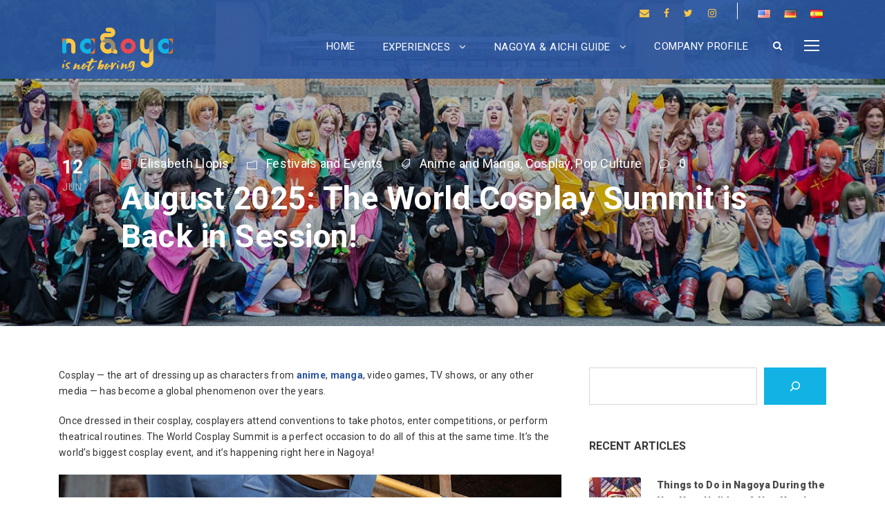

--- FILE ---
content_type: text/html; charset=UTF-8
request_url: https://www.nagoyaisnotboring.com/world-cosplay-summit/
body_size: 37827
content:
<!DOCTYPE html><html lang=en-US prefix="og: https://ogp.me/ns#" class=no-js><head><meta charset="UTF-8"><meta name="viewport" content="width=device-width, initial-scale=1"><link rel=profile href=http://gmpg.org/xfn/11><link rel=pingback href=https://www.nagoyaisnotboring.com/xmlrpc.php><style>img:is([sizes="auto" i], [sizes^="auto," i]){contain-intrinsic-size:3000px 1500px}</style><link rel=alternate href=https://www.nagoyaisnotboring.com/world-cosplay-summit/ hreflang=en><link rel=alternate href=https://www.nagoyaisnotboring.com/de/world-cosplay-summit-de/ hreflang=de><link rel=alternate href=https://www.nagoyaisnotboring.com/es/vuelve-el-world-cosplay-summit-2022/ hreflang=es><title>August 2025: The World Cosplay Summit is Back in Session! - Nagoya is not boring</title><meta name="description" content="Learn more about the World Cosplay Summit in Nagoya, the biggest cosplay event worldwide. All you need to know about the WCS 2024 edition."><meta name="robots" content="follow, index, max-snippet:-1, max-video-preview:-1, max-image-preview:large"><link rel=canonical href=https://www.nagoyaisnotboring.com/world-cosplay-summit/ ><meta property="og:locale" content="en_US"><meta property="og:type" content="article"><meta property="og:title" content="August 2025: The World Cosplay Summit is Back in Session! - Nagoya is not boring"><meta property="og:description" content="Learn more about the World Cosplay Summit in Nagoya, the biggest cosplay event worldwide. All you need to know about the WCS 2024 edition."><meta property="og:url" content="https://www.nagoyaisnotboring.com/world-cosplay-summit/"><meta property="og:site_name" content="Nagoya is not boring"><meta property="article:publisher" content="https://www.facebook.com/nagoyaisnotboring/"><meta property="article:author" content="https://www.facebook.com/elisabeth.llopis.aichi/"><meta property="article:tag" content="Anime and Manga"><meta property="article:tag" content="Cosplay"><meta property="article:tag" content="Pop Culture"><meta property="article:section" content="Festivals and Events"><meta property="og:updated_time" content="2025-07-29T10:06:54+09:00"><meta property="og:image" content="https://www.nagoyaisnotboring.com/wp-content/uploads/2020/06/WCS2019_featured-image-1.jpg"><meta property="og:image:secure_url" content="https://www.nagoyaisnotboring.com/wp-content/uploads/2020/06/WCS2019_featured-image-1.jpg"><meta property="og:image:width" content="1200"><meta property="og:image:height" content="628"><meta property="og:image:alt" content="World Cosplay Summit 2019"><meta property="og:image:type" content="image/jpeg"><meta name="twitter:card" content="summary_large_image"><meta name="twitter:title" content="August 2025: The World Cosplay Summit is Back in Session! - Nagoya is not boring"><meta name="twitter:description" content="Learn more about the World Cosplay Summit in Nagoya, the biggest cosplay event worldwide. All you need to know about the WCS 2024 edition."><meta name="twitter:site" content="@nagoyanotboring"><meta name="twitter:creator" content="@ellpcreative"><meta name="twitter:image" content="https://www.nagoyaisnotboring.com/wp-content/uploads/2020/06/WCS2019_featured-image-1.jpg"><meta name="twitter:label1" content="Written by"><meta name="twitter:data1" content="Elisabeth Llopis"><meta name="twitter:label2" content="Time to read"><meta name="twitter:data2" content="6 minutes"><link rel=dns-prefetch href=//maps.google.com><link rel=dns-prefetch href=//fonts.googleapis.com><link rel=alternate type=application/rss+xml title="Nagoya is not boring &raquo; Feed" href=https://www.nagoyaisnotboring.com/feed/ ><link rel=alternate type=application/rss+xml title="Nagoya is not boring &raquo; Comments Feed" href=https://www.nagoyaisnotboring.com/comments/feed/ ><link rel=alternate type=application/rss+xml title="Nagoya is not boring &raquo; August 2025: The World Cosplay Summit is Back in Session! Comments Feed" href=https://www.nagoyaisnotboring.com/world-cosplay-summit/feed/ > <script>/*<![CDATA[*/window._wpemojiSettings={"baseUrl":"https:\/\/s.w.org\/images\/core\/emoji\/16.0.1\/72x72\/","ext":".png","svgUrl":"https:\/\/s.w.org\/images\/core\/emoji\/16.0.1\/svg\/","svgExt":".svg","source":{"concatemoji":"https:\/\/www.nagoyaisnotboring.com\/wp-includes\/js\/wp-emoji-release.min.js?ver=6.8.2"}};
/*! This file is auto-generated */
!function(s,n){var o,i,e;function c(e){try{var t={supportTests:e,timestamp:(new Date).valueOf()};sessionStorage.setItem(o,JSON.stringify(t))}catch(e){}}function p(e,t,n){e.clearRect(0,0,e.canvas.width,e.canvas.height),e.fillText(t,0,0);var t=new Uint32Array(e.getImageData(0,0,e.canvas.width,e.canvas.height).data),a=(e.clearRect(0,0,e.canvas.width,e.canvas.height),e.fillText(n,0,0),new Uint32Array(e.getImageData(0,0,e.canvas.width,e.canvas.height).data));return t.every(function(e,t){return e===a[t]})}function u(e,t){e.clearRect(0,0,e.canvas.width,e.canvas.height),e.fillText(t,0,0);for(var n=e.getImageData(16,16,1,1),a=0;a<n.data.length;a++)if(0!==n.data[a])return!1;return!0}function f(e,t,n,a){switch(t){case"flag":return n(e,"\ud83c\udff3\ufe0f\u200d\u26a7\ufe0f","\ud83c\udff3\ufe0f\u200b\u26a7\ufe0f")?!1:!n(e,"\ud83c\udde8\ud83c\uddf6","\ud83c\udde8\u200b\ud83c\uddf6")&&!n(e,"\ud83c\udff4\udb40\udc67\udb40\udc62\udb40\udc65\udb40\udc6e\udb40\udc67\udb40\udc7f","\ud83c\udff4\u200b\udb40\udc67\u200b\udb40\udc62\u200b\udb40\udc65\u200b\udb40\udc6e\u200b\udb40\udc67\u200b\udb40\udc7f");case"emoji":return!a(e,"\ud83e\udedf")}return!1}function g(e,t,n,a){var r="undefined"!=typeof WorkerGlobalScope&&self instanceof WorkerGlobalScope?new OffscreenCanvas(300,150):s.createElement("canvas"),o=r.getContext("2d",{willReadFrequently:!0}),i=(o.textBaseline="top",o.font="600 32px Arial",{});return e.forEach(function(e){i[e]=t(o,e,n,a)}),i}function t(e){var t=s.createElement("script");t.src=e,t.defer=!0,s.head.appendChild(t)}"undefined"!=typeof Promise&&(o="wpEmojiSettingsSupports",i=["flag","emoji"],n.supports={everything:!0,everythingExceptFlag:!0},e=new Promise(function(e){s.addEventListener("DOMContentLoaded",e,{once:!0})}),new Promise(function(t){var n=function(){try{var e=JSON.parse(sessionStorage.getItem(o));if("object"==typeof e&&"number"==typeof e.timestamp&&(new Date).valueOf()<e.timestamp+604800&&"object"==typeof e.supportTests)return e.supportTests}catch(e){}return null}();if(!n){if("undefined"!=typeof Worker&&"undefined"!=typeof OffscreenCanvas&&"undefined"!=typeof URL&&URL.createObjectURL&&"undefined"!=typeof Blob)try{var e="postMessage("+g.toString()+"("+[JSON.stringify(i),f.toString(),p.toString(),u.toString()].join(",")+"));",a=new Blob([e],{type:"text/javascript"}),r=new Worker(URL.createObjectURL(a),{name:"wpTestEmojiSupports"});return void(r.onmessage=function(e){c(n=e.data),r.terminate(),t(n)})}catch(e){}c(n=g(i,f,p,u))}t(n)}).then(function(e){for(var t in e)n.supports[t]=e[t],n.supports.everything=n.supports.everything&&n.supports[t],"flag"!==t&&(n.supports.everythingExceptFlag=n.supports.everythingExceptFlag&&n.supports[t]);n.supports.everythingExceptFlag=n.supports.everythingExceptFlag&&!n.supports.flag,n.DOMReady=!1,n.readyCallback=function(){n.DOMReady=!0}}).then(function(){return e}).then(function(){var e;n.supports.everything||(n.readyCallback(),(e=n.source||{}).concatemoji?t(e.concatemoji):e.wpemoji&&e.twemoji&&(t(e.twemoji),t(e.wpemoji)))}))}((window,document),window._wpemojiSettings);/*]]>*/</script> <link rel=stylesheet id=sbi_styles-css href='https://www.nagoyaisnotboring.com/wp-content/plugins/instagram-feed/css/sbi-styles.min.css?ver=6.10.0' type=text/css media=all><style id=wp-emoji-styles-inline-css>img.wp-smiley,img.emoji{display:inline !important;border:none !important;box-shadow:none !important;height:1em !important;width:1em !important;margin:0
0.07em !important;vertical-align:-0.1em !important;background:none !important;padding:0
!important}</style><link rel=stylesheet id=wp-block-library-css href='https://www.nagoyaisnotboring.com/wp-includes/css/dist/block-library/style.min.css?ver=6.8.2' type=text/css media=all><style id=classic-theme-styles-inline-css>/*! This file is auto-generated */
.wp-block-button__link{color:#fff;background-color:#32373c;border-radius:9999px;box-shadow:none;text-decoration:none;padding:calc(.667em + 2px) calc(1.333em + 2px);font-size:1.125em}.wp-block-file__button{background:#32373c;color:#fff;text-decoration:none}</style><style id=global-styles-inline-css>/*<![CDATA[*/:root{--wp--preset--aspect-ratio--square:1;--wp--preset--aspect-ratio--4-3:4/3;--wp--preset--aspect-ratio--3-4:3/4;--wp--preset--aspect-ratio--3-2:3/2;--wp--preset--aspect-ratio--2-3:2/3;--wp--preset--aspect-ratio--16-9:16/9;--wp--preset--aspect-ratio--9-16:9/16;--wp--preset--color--black:#000;--wp--preset--color--cyan-bluish-gray:#abb8c3;--wp--preset--color--white:#fff;--wp--preset--color--pale-pink:#f78da7;--wp--preset--color--vivid-red:#cf2e2e;--wp--preset--color--luminous-vivid-orange:#ff6900;--wp--preset--color--luminous-vivid-amber:#fcb900;--wp--preset--color--light-green-cyan:#7bdcb5;--wp--preset--color--vivid-green-cyan:#00d084;--wp--preset--color--pale-cyan-blue:#8ed1fc;--wp--preset--color--vivid-cyan-blue:#0693e3;--wp--preset--color--vivid-purple:#9b51e0;--wp--preset--gradient--vivid-cyan-blue-to-vivid-purple:linear-gradient(135deg,rgba(6,147,227,1) 0%,rgb(155,81,224) 100%);--wp--preset--gradient--light-green-cyan-to-vivid-green-cyan:linear-gradient(135deg,rgb(122,220,180) 0%,rgb(0,208,130) 100%);--wp--preset--gradient--luminous-vivid-amber-to-luminous-vivid-orange:linear-gradient(135deg,rgba(252,185,0,1) 0%,rgba(255,105,0,1) 100%);--wp--preset--gradient--luminous-vivid-orange-to-vivid-red:linear-gradient(135deg,rgba(255,105,0,1) 0%,rgb(207,46,46) 100%);--wp--preset--gradient--very-light-gray-to-cyan-bluish-gray:linear-gradient(135deg,rgb(238,238,238) 0%,rgb(169,184,195) 100%);--wp--preset--gradient--cool-to-warm-spectrum:linear-gradient(135deg,rgb(74,234,220) 0%,rgb(151,120,209) 20%,rgb(207,42,186) 40%,rgb(238,44,130) 60%,rgb(251,105,98) 80%,rgb(254,248,76) 100%);--wp--preset--gradient--blush-light-purple:linear-gradient(135deg,rgb(255,206,236) 0%,rgb(152,150,240) 100%);--wp--preset--gradient--blush-bordeaux:linear-gradient(135deg,rgb(254,205,165) 0%,rgb(254,45,45) 50%,rgb(107,0,62) 100%);--wp--preset--gradient--luminous-dusk:linear-gradient(135deg,rgb(255,203,112) 0%,rgb(199,81,192) 50%,rgb(65,88,208) 100%);--wp--preset--gradient--pale-ocean:linear-gradient(135deg,rgb(255,245,203) 0%,rgb(182,227,212) 50%,rgb(51,167,181) 100%);--wp--preset--gradient--electric-grass:linear-gradient(135deg,rgb(202,248,128) 0%,rgb(113,206,126) 100%);--wp--preset--gradient--midnight:linear-gradient(135deg,rgb(2,3,129) 0%,rgb(40,116,252) 100%);--wp--preset--font-size--small:13px;--wp--preset--font-size--medium:20px;--wp--preset--font-size--large:36px;--wp--preset--font-size--x-large:42px;--wp--preset--spacing--20:0.44rem;--wp--preset--spacing--30:0.67rem;--wp--preset--spacing--40:1rem;--wp--preset--spacing--50:1.5rem;--wp--preset--spacing--60:2.25rem;--wp--preset--spacing--70:3.38rem;--wp--preset--spacing--80:5.06rem;--wp--preset--shadow--natural:6px 6px 9px rgba(0, 0, 0, 0.2);--wp--preset--shadow--deep:12px 12px 50px rgba(0, 0, 0, 0.4);--wp--preset--shadow--sharp:6px 6px 0px rgba(0, 0, 0, 0.2);--wp--preset--shadow--outlined:6px 6px 0px -3px rgba(255, 255, 255, 1), 6px 6px rgba(0, 0, 0, 1);--wp--preset--shadow--crisp:6px 6px 0px rgba(0, 0, 0, 1)}:where(.is-layout-flex){gap:0.5em}:where(.is-layout-grid){gap:0.5em}body .is-layout-flex{display:flex}.is-layout-flex{flex-wrap:wrap;align-items:center}.is-layout-flex>:is(*,div){margin:0}body .is-layout-grid{display:grid}.is-layout-grid>:is(*,div){margin:0}:where(.wp-block-columns.is-layout-flex){gap:2em}:where(.wp-block-columns.is-layout-grid){gap:2em}:where(.wp-block-post-template.is-layout-flex){gap:1.25em}:where(.wp-block-post-template.is-layout-grid){gap:1.25em}.has-black-color{color:var(--wp--preset--color--black) !important}.has-cyan-bluish-gray-color{color:var(--wp--preset--color--cyan-bluish-gray) !important}.has-white-color{color:var(--wp--preset--color--white) !important}.has-pale-pink-color{color:var(--wp--preset--color--pale-pink) !important}.has-vivid-red-color{color:var(--wp--preset--color--vivid-red) !important}.has-luminous-vivid-orange-color{color:var(--wp--preset--color--luminous-vivid-orange) !important}.has-luminous-vivid-amber-color{color:var(--wp--preset--color--luminous-vivid-amber) !important}.has-light-green-cyan-color{color:var(--wp--preset--color--light-green-cyan) !important}.has-vivid-green-cyan-color{color:var(--wp--preset--color--vivid-green-cyan) !important}.has-pale-cyan-blue-color{color:var(--wp--preset--color--pale-cyan-blue) !important}.has-vivid-cyan-blue-color{color:var(--wp--preset--color--vivid-cyan-blue) !important}.has-vivid-purple-color{color:var(--wp--preset--color--vivid-purple) !important}.has-black-background-color{background-color:var(--wp--preset--color--black) !important}.has-cyan-bluish-gray-background-color{background-color:var(--wp--preset--color--cyan-bluish-gray) !important}.has-white-background-color{background-color:var(--wp--preset--color--white) !important}.has-pale-pink-background-color{background-color:var(--wp--preset--color--pale-pink) !important}.has-vivid-red-background-color{background-color:var(--wp--preset--color--vivid-red) !important}.has-luminous-vivid-orange-background-color{background-color:var(--wp--preset--color--luminous-vivid-orange) !important}.has-luminous-vivid-amber-background-color{background-color:var(--wp--preset--color--luminous-vivid-amber) !important}.has-light-green-cyan-background-color{background-color:var(--wp--preset--color--light-green-cyan) !important}.has-vivid-green-cyan-background-color{background-color:var(--wp--preset--color--vivid-green-cyan) !important}.has-pale-cyan-blue-background-color{background-color:var(--wp--preset--color--pale-cyan-blue) !important}.has-vivid-cyan-blue-background-color{background-color:var(--wp--preset--color--vivid-cyan-blue) !important}.has-vivid-purple-background-color{background-color:var(--wp--preset--color--vivid-purple) !important}.has-black-border-color{border-color:var(--wp--preset--color--black) !important}.has-cyan-bluish-gray-border-color{border-color:var(--wp--preset--color--cyan-bluish-gray) !important}.has-white-border-color{border-color:var(--wp--preset--color--white) !important}.has-pale-pink-border-color{border-color:var(--wp--preset--color--pale-pink) !important}.has-vivid-red-border-color{border-color:var(--wp--preset--color--vivid-red) !important}.has-luminous-vivid-orange-border-color{border-color:var(--wp--preset--color--luminous-vivid-orange) !important}.has-luminous-vivid-amber-border-color{border-color:var(--wp--preset--color--luminous-vivid-amber) !important}.has-light-green-cyan-border-color{border-color:var(--wp--preset--color--light-green-cyan) !important}.has-vivid-green-cyan-border-color{border-color:var(--wp--preset--color--vivid-green-cyan) !important}.has-pale-cyan-blue-border-color{border-color:var(--wp--preset--color--pale-cyan-blue) !important}.has-vivid-cyan-blue-border-color{border-color:var(--wp--preset--color--vivid-cyan-blue) !important}.has-vivid-purple-border-color{border-color:var(--wp--preset--color--vivid-purple) !important}.has-vivid-cyan-blue-to-vivid-purple-gradient-background{background:var(--wp--preset--gradient--vivid-cyan-blue-to-vivid-purple) !important}.has-light-green-cyan-to-vivid-green-cyan-gradient-background{background:var(--wp--preset--gradient--light-green-cyan-to-vivid-green-cyan) !important}.has-luminous-vivid-amber-to-luminous-vivid-orange-gradient-background{background:var(--wp--preset--gradient--luminous-vivid-amber-to-luminous-vivid-orange) !important}.has-luminous-vivid-orange-to-vivid-red-gradient-background{background:var(--wp--preset--gradient--luminous-vivid-orange-to-vivid-red) !important}.has-very-light-gray-to-cyan-bluish-gray-gradient-background{background:var(--wp--preset--gradient--very-light-gray-to-cyan-bluish-gray) !important}.has-cool-to-warm-spectrum-gradient-background{background:var(--wp--preset--gradient--cool-to-warm-spectrum) !important}.has-blush-light-purple-gradient-background{background:var(--wp--preset--gradient--blush-light-purple) !important}.has-blush-bordeaux-gradient-background{background:var(--wp--preset--gradient--blush-bordeaux) !important}.has-luminous-dusk-gradient-background{background:var(--wp--preset--gradient--luminous-dusk) !important}.has-pale-ocean-gradient-background{background:var(--wp--preset--gradient--pale-ocean) !important}.has-electric-grass-gradient-background{background:var(--wp--preset--gradient--electric-grass) !important}.has-midnight-gradient-background{background:var(--wp--preset--gradient--midnight) !important}.has-small-font-size{font-size:var(--wp--preset--font-size--small) !important}.has-medium-font-size{font-size:var(--wp--preset--font-size--medium) !important}.has-large-font-size{font-size:var(--wp--preset--font-size--large) !important}.has-x-large-font-size{font-size:var(--wp--preset--font-size--x-large) !important}:where(.wp-block-post-template.is-layout-flex){gap:1.25em}:where(.wp-block-post-template.is-layout-grid){gap:1.25em}:where(.wp-block-columns.is-layout-flex){gap:2em}:where(.wp-block-columns.is-layout-grid){gap:2em}:root :where(.wp-block-pullquote){font-size:1.5em;line-height:1.6}/*]]>*/</style><link rel=stylesheet id=contact-form-7-css href='https://www.nagoyaisnotboring.com/wp-content/plugins/contact-form-7/includes/css/styles.css?ver=6.1.4' type=text/css media=all><link rel=stylesheet id=gdlr-core-google-font-css href='https://fonts.googleapis.com/css?family=Roboto%3A100%2C100italic%2C300%2C300italic%2Cregular%2Citalic%2C500%2C500italic%2C700%2C700italic%2C900%2C900italic%7COpen+Sans%3A300%2Cregular%2C500%2C600%2C700%2C800%2C300italic%2Citalic%2C500italic%2C600italic%2C700italic%2C800italic&#038;subset=cyrillic%2Ccyrillic-ext%2Cgreek%2Cgreek-ext%2Clatin%2Clatin-ext%2Cvietnamese%2Chebrew%2Cmath%2Csymbols&#038;ver=6.8.2' type=text/css media=all><link rel=stylesheet id=font-awesome-css href='https://www.nagoyaisnotboring.com/wp-content/plugins/goodlayers-core/plugins/fontawesome/font-awesome.css?ver=6.8.2' type=text/css media=all><link rel=stylesheet id=elegant-font-css href='https://www.nagoyaisnotboring.com/wp-content/plugins/goodlayers-core/plugins/elegant/elegant-font.css?ver=6.8.2' type=text/css media=all><link rel=stylesheet id=gdlr-core-plugin-css href='https://www.nagoyaisnotboring.com/wp-content/plugins/goodlayers-core/plugins/style.css?ver=1767433756' type=text/css media=all><link rel=stylesheet id=gdlr-core-page-builder-css href='https://www.nagoyaisnotboring.com/wp-content/plugins/goodlayers-core/include/css/page-builder.css?ver=6.8.2' type=text/css media=all><link rel=stylesheet id=gdlr-travel-css href='https://www.nagoyaisnotboring.com/wp-content/plugins/tourmaster/plugins/gdlr-travel/style.css?ver=6.8.2' type=text/css media=all><link rel=stylesheet id=tourmaster-style-css href='https://www.nagoyaisnotboring.com/wp-content/plugins/tourmaster/tourmaster.css?ver=4.1.4' type=text/css media=all><link rel=stylesheet id=tourmaster-global-custom-style-css href='https://www.nagoyaisnotboring.com/wp-content/uploads/tourmaster-global-style-custom.css?1768808615&#038;ver=6.8.2' type=text/css media=all><link rel=stylesheet id=wpgmp-frontend-css href='https://www.nagoyaisnotboring.com/wp-content/plugins/wp-google-map-plugin/assets/css/wpgmp_all_frontend.css?ver=4.9.0' type=text/css media=all><link rel=stylesheet id=ppress-frontend-css href='https://www.nagoyaisnotboring.com/wp-content/plugins/wp-user-avatar/assets/css/frontend.min.css?ver=4.16.8' type=text/css media=all><link rel=stylesheet id=ppress-flatpickr-css href='https://www.nagoyaisnotboring.com/wp-content/plugins/wp-user-avatar/assets/flatpickr/flatpickr.min.css?ver=4.16.8' type=text/css media=all><link rel=stylesheet id=ppress-select2-css href='https://www.nagoyaisnotboring.com/wp-content/plugins/wp-user-avatar/assets/select2/select2.min.css?ver=6.8.2' type=text/css media=all><link rel=stylesheet id=mc4wp-form-themes-css href='https://www.nagoyaisnotboring.com/wp-content/plugins/mailchimp-for-wp/assets/css/form-themes.css?ver=4.10.9' type=text/css media=all><link rel=stylesheet id=ez-toc-css href='https://www.nagoyaisnotboring.com/wp-content/plugins/easy-table-of-contents/assets/css/screen.min.css?ver=2.0.80' type=text/css media=all><style id=ez-toc-inline-css>div#ez-toc-container .ez-toc-title{font-size:150%}div#ez-toc-container .ez-toc-title{font-weight:700}div#ez-toc-container ul li , div#ez-toc-container ul li
a{font-size:100%}div#ez-toc-container ul li , div#ez-toc-container ul li
a{font-weight:500}div#ez-toc-container nav ul ul
li{font-size:90%}div#ez-toc-container{width:100%}.ez-toc-box-title{font-weight:bold;margin-bottom:10px;text-align:center;text-transform:uppercase;letter-spacing:1px;color:#666;padding-bottom:5px;position:absolute;top:-4%;left:5%;background-color:inherit;transition:top 0.3s ease}.ez-toc-box-title.toc-closed{top:-25%}.ez-toc-container-direction{direction:ltr}.ez-toc-counter
ul{counter-reset:item }.ez-toc-counter nav ul li a::before{content:counters(item, '.', decimal) '. ';display:inline-block;counter-increment:item;flex-grow:0;flex-shrink:0;margin-right: .2em;float:left}.ez-toc-widget-direction{direction:ltr}.ez-toc-widget-container
ul{counter-reset:item }.ez-toc-widget-container nav ul li a::before{content:counters(item, '.', decimal) '. ';display:inline-block;counter-increment:item;flex-grow:0;flex-shrink:0;margin-right: .2em;float:left}</style><link rel=stylesheet id=traveltour-style-core-css href='https://www.nagoyaisnotboring.com/wp-content/themes/traveltour/css/style-core.css?ver=6.8.2' type=text/css media=all><link rel=stylesheet id=traveltour-custom-style-css href='https://www.nagoyaisnotboring.com/wp-content/uploads/traveltour-style-custom.css?1767433756&#038;ver=6.8.2' type=text/css media=all><link rel=stylesheet id=tourmaster-custom-style-css href='https://www.nagoyaisnotboring.com/wp-content/uploads/tourmaster-style-custom.css?1756468512&#038;ver=6.8.2' type=text/css media=all> <script src="https://www.nagoyaisnotboring.com/wp-includes/js/jquery/jquery.min.js?ver=3.7.1" id=jquery-core-js></script> <script src="https://www.nagoyaisnotboring.com/wp-includes/js/jquery/jquery-migrate.min.js?ver=3.4.1" id=jquery-migrate-js></script> <script src="https://www.nagoyaisnotboring.com/wp-content/plugins/wp-user-avatar/assets/flatpickr/flatpickr.min.js?ver=4.16.8" id=ppress-flatpickr-js></script> <script src="https://www.nagoyaisnotboring.com/wp-content/plugins/wp-user-avatar/assets/select2/select2.min.js?ver=4.16.8" id=ppress-select2-js></script> <!--[if lt IE 9]> <script src="https://www.nagoyaisnotboring.com/wp-content/themes/traveltour/js/html5.js?ver=6.8.2" id=tourmaster-html5js-js></script> <![endif]--><link rel=https://api.w.org/ href=https://www.nagoyaisnotboring.com/wp-json/ ><link rel=alternate title=JSON type=application/json href=https://www.nagoyaisnotboring.com/wp-json/wp/v2/posts/14357><link rel=EditURI type=application/rsd+xml title=RSD href=https://www.nagoyaisnotboring.com/xmlrpc.php?rsd><meta name="generator" content="WordPress 6.8.2"><link rel=shortlink href='https://www.nagoyaisnotboring.com/?p=14357'><link rel=alternate title="oEmbed (JSON)" type=application/json+oembed href="https://www.nagoyaisnotboring.com/wp-json/oembed/1.0/embed?url=https%3A%2F%2Fwww.nagoyaisnotboring.com%2Fworld-cosplay-summit%2F&#038;lang=en"><link rel=alternate title="oEmbed (XML)" type=text/xml+oembed href="https://www.nagoyaisnotboring.com/wp-json/oembed/1.0/embed?url=https%3A%2F%2Fwww.nagoyaisnotboring.com%2Fworld-cosplay-summit%2F&#038;format=xml&#038;lang=en"> <script>/*<![CDATA[*/function external_links_in_new_windows_loop(){if(!document.links){document.links=document.getElementsByTagName('a');}
var change_link=false;var force='';var ignore='';for(var t=0;t<document.links.length;t++){var all_links=document.links[t];change_link=false;if(document.links[t].hasAttribute('onClick')==false){if(all_links.href.search(/^http/)!=-1&&all_links.href.search('www.nagoyaisnotboring.com')==-1&&all_links.href.search(/^#/)==-1){change_link=true;}
if(force!=''&&all_links.href.search(force)!=-1){change_link=true;}
if(ignore!=''&&all_links.href.search(ignore)!=-1){change_link=false;}
if(change_link==true){document.links[t].setAttribute('onClick','javascript:window.open(\''+all_links.href.replace(/'/g,'')+'\', \'_blank\', \'noopener\'); return false;');document.links[t].removeAttribute('target');}}}}
function external_links_in_new_windows_load(func)
{var oldonload=window.onload;if(typeof window.onload!='function'){window.onload=func;}else{window.onload=function(){oldonload();func();}}}
external_links_in_new_windows_load(external_links_in_new_windows_loop);/*]]>*/</script> <meta name="ti-site-data" content="eyJyIjoiMTowITc6MCEzMDowIiwibyI6Imh0dHBzOlwvXC93d3cubmFnb3lhaXNub3Rib3JpbmcuY29tXC93cC1hZG1pblwvYWRtaW4tYWpheC5waHA/YWN0aW9uPXRpX29ubGluZV91c2Vyc190cmlwYWR2aXNvciZhbXA7cD0lMkZ3b3JsZC1jb3NwbGF5LXN1bW1pdCUyRiZhbXA7X3dwbm9uY2U9Yjg4YTczMmUyOCJ9"> <script>(function(h,o,t,j,a,r){h.hj=h.hj||function(){(h.hj.q=h.hj.q||[]).push(arguments)};h._hjSettings={hjid:3636445,hjsv:5};a=o.getElementsByTagName('head')[0];r=o.createElement('script');r.async=1;r.src=t+h._hjSettings.hjid+j+h._hjSettings.hjsv;a.appendChild(r);})(window,document,'//static.hotjar.com/c/hotjar-','.js?sv=');</script> <meta name="generator" content="Powered by Slider Revolution 6.7.37 - responsive, Mobile-Friendly Slider Plugin for WordPress with comfortable drag and drop interface."><link rel=icon href=https://www.nagoyaisnotboring.com/wp-content/uploads/2020/04/favicon.ico sizes=32x32><link rel=icon href=https://www.nagoyaisnotboring.com/wp-content/uploads/2020/04/favicon.ico sizes=192x192><link rel=apple-touch-icon href=https://www.nagoyaisnotboring.com/wp-content/uploads/2020/04/favicon.ico><meta name="msapplication-TileImage" content="https://www.nagoyaisnotboring.com/wp-content/uploads/2020/04/favicon.ico"> <script>function setREVStartSize(e){window.RSIW=window.RSIW===undefined?window.innerWidth:window.RSIW;window.RSIH=window.RSIH===undefined?window.innerHeight:window.RSIH;try{var pw=document.getElementById(e.c).parentNode.offsetWidth,newh;pw=pw===0||isNaN(pw)||(e.l=="fullwidth"||e.layout=="fullwidth")?window.RSIW:pw;e.tabw=e.tabw===undefined?0:parseInt(e.tabw);e.thumbw=e.thumbw===undefined?0:parseInt(e.thumbw);e.tabh=e.tabh===undefined?0:parseInt(e.tabh);e.thumbh=e.thumbh===undefined?0:parseInt(e.thumbh);e.tabhide=e.tabhide===undefined?0:parseInt(e.tabhide);e.thumbhide=e.thumbhide===undefined?0:parseInt(e.thumbhide);e.mh=e.mh===undefined||e.mh==""||e.mh==="auto"?0:parseInt(e.mh,0);if(e.layout==="fullscreen"||e.l==="fullscreen")
newh=Math.max(e.mh,window.RSIH);else{e.gw=Array.isArray(e.gw)?e.gw:[e.gw];for(var i in e.rl)if(e.gw[i]===undefined||e.gw[i]===0)e.gw[i]=e.gw[i-1];e.gh=e.el===undefined||e.el===""||(Array.isArray(e.el)&&e.el.length==0)?e.gh:e.el;e.gh=Array.isArray(e.gh)?e.gh:[e.gh];for(var i in e.rl)if(e.gh[i]===undefined||e.gh[i]===0)e.gh[i]=e.gh[i-1];var nl=new Array(e.rl.length),ix=0,sl;e.tabw=e.tabhide>=pw?0:e.tabw;e.thumbw=e.thumbhide>=pw?0:e.thumbw;e.tabh=e.tabhide>=pw?0:e.tabh;e.thumbh=e.thumbhide>=pw?0:e.thumbh;for(var i in e.rl)nl[i]=e.rl[i]<window.RSIW?0:e.rl[i];sl=nl[0];for(var i in nl)if(sl>nl[i]&&nl[i]>0){sl=nl[i];ix=i;}
var m=pw>(e.gw[ix]+e.tabw+e.thumbw)?1:(pw-(e.tabw+e.thumbw))/(e.gw[ix]);newh=(e.gh[ix]*m)+(e.tabh+e.thumbh);}
var el=document.getElementById(e.c);if(el!==null&&el)el.style.height=newh+"px";el=document.getElementById(e.c+"_wrapper");if(el!==null&&el){el.style.height=newh+"px";el.style.display="block";}}catch(e){console.log("Failure at Presize of Slider:"+e)}};</script> <style id=wp-custom-css>body{letter-spacing:0.02em}.tourmaster-single-header{max-height:620px}.tourmaster-content-navigation-item-outer .tourmaster-content-navigation-tab{letter-spacing:0.04em}.tourmaster-single-header-top-overlay{background:none!important;background-position:center center!important}.gdlr-core-newsletter-item.gdlr-core-style-rectangle-full .gdlr-core-newsletter-email input[type="email"]{border-color:#ccc}.traveltour-copyright-container
a{color:#999}.traveltour-copyright-container a:hover{color:#4692e7}#sb_instagram{border-radius:15px}.tourmaster-tour-medium .tourmaster-tour-discount-price{font-size:24px}.tourmaster-tour-medium .tourmaster-tour-price{font-size:24px}.tourmaster-tour-medium .tourmaster-tour-title{text-transform:uppercase}.tourmaster-tour-medium .tourmaster-tour-price-wrap.tourmaster-discount .tourmaster-tour-price{font-size:13px}.traveltour-header-background-transparent .traveltour-header-background{opacity:0.9}.traveltour-mobile-header{padding-top:2px;padding-bottom:5px}.traveltour-mobile-header .traveltour-logo-inner{max-width:100px}@media only screen and (max-width: 999px){.gdlr-core-pbf-sidebar-content.gdlr-core-column-40{width:100%;float:none}}@media only screen and (max-width: 999px){.gdlr-core-pbf-sidebar-right{padding-top:0!important;width:100%;float:none}}@media only screen and (max-width: 999px){.gdlr-core-pbf-sidebar-content{min-height:auto!important;padding-left:0!important}}@media only screen and (max-width: 999px){.gdlr-core-pbf-sidebar-padding{position:static!important}}.tourmaster-header-price-overlay{opacity:1!important}@media only screen and (max-width: 767px){.gdlr-core-alert-box-item.gdlr-core-left-align .gdlr-core-alert-box-item-content{padding-left:0}}.tourmaster-tour-booking-bar-wrap .tourmaster-save-wish-list{display:none}.gdlr-core-personnel-list-image .gdlr-core-hover-opacity{display:none}.gdlr-core-blog-info-wrapper
a{pointer-events:none}figcaption{text-align:center}.traveltour-single-author-avartar
img.alignnone{margin:0!important}.related-post{border-top:1px solid #eee}.related-post .post-list .item
.post_title{font-weight:500}.memo
td{padding:15px;text-align:left;color:#333}table
td{padding-left:15px!important;text-align:left}@media only screen and (max-width: 767px){.traveltour-mobile-header-wrap .traveltour-top-bar-left, .traveltour-mobile-header-wrap .traveltour-top-bar-right{margin-bottom:0!important}}@media only screen and (max-width: 767px){.traveltour-top-bar-right-social{font-size:15px}}#mc4wp-form-1
h5{display:none!important}.gdlr-core-page-builder-body [data-skin="Newsletter form"] input:not([type="button"]):not([type="submit"]):not([type="reset"]), .gdlr-core-page-builder-body [data-skin="Newsletter form"] select, .gdlr-core-page-builder-body [data-skin="Newsletter form"] textarea{border-color:#e0e0e0!important;color:#b5b5b5!important;background-color:#ffffff!important}.tourmaster-single-review-container{max-width:1180px!important}.tourmaster-body .ui-datepicker{width:auto}.widget_search form:after{content:none}</style><meta name="agd-partner-manual-verification">  <script async src="https://www.googletagmanager.com/gtag/js?id=G-S5WD6R8N17"></script> <script>window.dataLayer=window.dataLayer||[];function gtag(){dataLayer.push(arguments);}
gtag('js',new Date());gtag('config','G-S5WD6R8N17');</script> <meta name="facebook-domain-verification" content="d4z6gv0jgreqppjf8k6wsrts3yh7w5"></head><body class="wp-singular post-template-default single single-post postid-14357 single-format-standard wp-theme-traveltour gdlr-core-body tourmaster-body traveltour-body traveltour-body-front traveltour-full  traveltour-with-sticky-navigation gdlr-core-link-to-lightbox"><div class=traveltour-mobile-header-wrap ><div class=traveltour-top-bar ><div class=traveltour-top-bar-background ></div><div class="traveltour-top-bar-container clearfix traveltour-top-bar-custom-container " ><div class="traveltour-top-bar-left traveltour-item-pdlr travel-tour-hide-on-mobile"><span class=traveltour-custom-wpml-flag ><span class="traveltour-custom-wpml-flag-item traveltour-language-code-en" ><a href=https://www.nagoyaisnotboring.com/world-cosplay-summit/ ><img src=https://www.nagoyaisnotboring.com/wp-content/plugins/polylang/flags/us.png alt=en width=18 height=12></a></span><span class="traveltour-custom-wpml-flag-item traveltour-language-code-de" ><a href=https://www.nagoyaisnotboring.com/de/world-cosplay-summit-de/ ><img src=https://www.nagoyaisnotboring.com/wp-content/plugins/polylang/flags/de.png alt=de width=18 height=12></a></span><span class="traveltour-custom-wpml-flag-item traveltour-language-code-es" ><a href=https://www.nagoyaisnotboring.com/es/vuelve-el-world-cosplay-summit-2022/ ><img src=https://www.nagoyaisnotboring.com/wp-content/plugins/polylang/flags/es.png alt=es width=18 height=12></a></span></span></div><div class="traveltour-top-bar-right traveltour-item-pdlr"><div class=traveltour-top-bar-right-social ><a href=mailto:info@nagoyaisnotboring.com target=_blank class=infinite-top-bar-social-icon title=email ><i class="fa fa-envelope" ></i></a><a href=https://www.facebook.com/nagoyaisnotboring/ target=_blank class=infinite-top-bar-social-icon title=facebook ><i class="fa fa-facebook" ></i></a><a href=https://twitter.com/nagoyanotboring target=_blank class=infinite-top-bar-social-icon title=twitter ><i class="fa fa-twitter" ></i></a><a href=https://www.instagram.com/nagoya_is_not_boring/ target=_blank class=infinite-top-bar-social-icon title=instagram ><i class="fa fa-instagram" ></i></a></div></div></div></div><div class="traveltour-mobile-header traveltour-header-background traveltour-style-slide" id=traveltour-mobile-header ><div class="traveltour-mobile-header-container traveltour-container" ><div class="traveltour-logo  traveltour-item-pdlr"><div class=traveltour-logo-inner><a class href=https://www.nagoyaisnotboring.com/ ><img src=https://www.nagoyaisnotboring.com/wp-content/uploads/2020/04/logo_big.png alt="Nagoya is not boring logo" width=1280 height=500 title=logo_big></a></div></div><div class=traveltour-mobile-menu-right ><div class=traveltour-main-menu-search id=traveltour-mobile-top-search ><i class="fa fa-search" ></i></div><div class=traveltour-top-search-wrap ><div class=traveltour-top-search-close ></div><div class=traveltour-top-search-row ><div class=traveltour-top-search-cell ><form role=search method=get class=search-form action=https://www.nagoyaisnotboring.com/ > <input type=text class="search-field traveltour-title-font" placeholder=Search... value name=s><div class=traveltour-top-search-submit><i class="fa fa-search" ></i></div> <input type=submit class=search-submit value=Search><div class=traveltour-top-search-close><i class=icon_close ></i></div></form></div></div></div><div class=traveltour-mobile-menu ><a class="traveltour-mm-menu-button traveltour-mobile-menu-button traveltour-mobile-button-hamburger" href=#traveltour-mobile-menu ><span></span></a><div class="traveltour-mm-menu-wrap traveltour-navigation-font" id=traveltour-mobile-menu data-slide=right ><ul id=menu-mobile-main-en class=m-menu><li class="pll-parent-menu-item menu-item menu-item-type-custom menu-item-object-custom current-menu-parent menu-item-has-children menu-item-14398"><a href=#pll_switcher><img src="[data-uri]" alt=English width=16 height=11 style="width: 16px; height: 11px;"></a><ul class=sub-menu> <li class="lang-item lang-item-214 lang-item-en current-lang lang-item-first menu-item menu-item-type-custom menu-item-object-custom menu-item-14398-en"><a href=https://www.nagoyaisnotboring.com/world-cosplay-summit/ hreflang=en-US lang=en-US><img src="[data-uri]" alt=English width=16 height=11 style="width: 16px; height: 11px;"></a></li> <li class="lang-item lang-item-217 lang-item-ja no-translation menu-item menu-item-type-custom menu-item-object-custom menu-item-14398-ja"><a href=https://www.nagoyaisnotboring.com/ja/homepage-ja/ hreflang=ja lang=ja><img src="[data-uri]" alt=日本語 width=16 height=11 style="width: 16px; height: 11px;"></a></li> <li class="lang-item lang-item-443 lang-item-de menu-item menu-item-type-custom menu-item-object-custom menu-item-14398-de"><a href=https://www.nagoyaisnotboring.com/de/world-cosplay-summit-de/ hreflang=de-DE lang=de-DE><img src=[data-uri] alt=Deutsch width=16 height=11 style="width: 16px; height: 11px;"></a></li> <li class="lang-item lang-item-590 lang-item-es menu-item menu-item-type-custom menu-item-object-custom menu-item-14398-es"><a href=https://www.nagoyaisnotboring.com/es/vuelve-el-world-cosplay-summit-2022/ hreflang=es-ES lang=es-ES><img src="[data-uri]" alt=Español width=16 height=11 style="width: 16px; height: 11px;"></a></li></ul> </li> <li class="menu-item menu-item-type-post_type menu-item-object-page menu-item-home menu-item-14399"><a href=https://www.nagoyaisnotboring.com/ >Home</a></li> <li class="menu-item menu-item-type-post_type menu-item-object-page menu-item-has-children menu-item-14401"><a href=https://www.nagoyaisnotboring.com/experiences-list/ >Experiences</a><ul class=sub-menu> <li class="menu-item menu-item-type-custom menu-item-object-custom menu-item-14417"><a href=https://www.nagoyaisnotboring.com/tour-category/originals/ >Originals</a></li> <li class="menu-item menu-item-type-custom menu-item-object-custom menu-item-14418"><a href=https://www.nagoyaisnotboring.com/tour-category/art-and-culture/ >Art &#038; Culture</a></li> <li class="menu-item menu-item-type-custom menu-item-object-custom menu-item-14419"><a href=https://www.nagoyaisnotboring.com/tour-category/food-and-drink/ >Food &#038; Drink</a></li> <li class="menu-item menu-item-type-custom menu-item-object-custom menu-item-14420"><a href=https://www.nagoyaisnotboring.com/tour-category/day-tour/ >Day Tours</a></li></ul> </li> <li class="menu-item menu-item-type-post_type menu-item-object-page menu-item-has-children menu-item-14400"><a href=https://www.nagoyaisnotboring.com/blog/ >Nagoya &#038; Aichi Guide</a><ul class=sub-menu> <li class="menu-item menu-item-type-taxonomy menu-item-object-category menu-item-14404"><a href=https://www.nagoyaisnotboring.com/attractions/ >Attractions</a></li> <li class="menu-item menu-item-type-taxonomy menu-item-object-category current-post-ancestor current-menu-parent current-post-parent menu-item-14407"><a href=https://www.nagoyaisnotboring.com/festivals-and-events/ >Festivals and Events</a></li> <li class="menu-item menu-item-type-taxonomy menu-item-object-category menu-item-14408"><a href=https://www.nagoyaisnotboring.com/food-and-drink/ >Food and Drink</a></li> <li class="menu-item menu-item-type-taxonomy menu-item-object-category menu-item-14410"><a href=https://www.nagoyaisnotboring.com/nature-and-outdoors/ >Nature and Outdoors</a></li></ul> </li></ul></div></div></div></div></div></div><div class="traveltour-body-outer-wrapper "><div class="traveltour-body-wrapper clearfix  traveltour-with-transparent-header traveltour-with-frame"><div class=traveltour-header-background-transparent ><div class="traveltour-top-bar traveltour-with-divider" ><div class=traveltour-top-bar-background ></div><div class="traveltour-top-bar-container clearfix traveltour-top-bar-custom-container " ><div class="traveltour-top-bar-left traveltour-item-pdlr traveltour-disable"></div><div class="traveltour-top-bar-right traveltour-item-pdlr traveltour-disable"><div class=traveltour-top-bar-right-social ><a href=mailto:info@nagoyaisnotboring.com target=_blank class=infinite-top-bar-social-icon title=email ><i class="fa fa-envelope" ></i></a><a href=https://www.facebook.com/nagoyaisnotboring/ target=_blank class=infinite-top-bar-social-icon title=facebook ><i class="fa fa-facebook" ></i></a><a href=https://twitter.com/nagoyanotboring target=_blank class=infinite-top-bar-social-icon title=twitter ><i class="fa fa-twitter" ></i></a><a href=https://www.instagram.com/nagoya_is_not_boring/ target=_blank class=infinite-top-bar-social-icon title=instagram ><i class="fa fa-instagram" ></i></a></div><div class=traveltour-top-bar-wpml-flag ><span class=traveltour-custom-wpml-flag ><span class="traveltour-custom-wpml-flag-item traveltour-language-code-en" ><a href=https://www.nagoyaisnotboring.com/world-cosplay-summit/ ><img src=https://www.nagoyaisnotboring.com/wp-content/plugins/polylang/flags/us.png alt=en width=18 height=12></a></span><span class="traveltour-custom-wpml-flag-item traveltour-language-code-de" ><a href=https://www.nagoyaisnotboring.com/de/world-cosplay-summit-de/ ><img src=https://www.nagoyaisnotboring.com/wp-content/plugins/polylang/flags/de.png alt=de width=18 height=12></a></span><span class="traveltour-custom-wpml-flag-item traveltour-language-code-es" ><a href=https://www.nagoyaisnotboring.com/es/vuelve-el-world-cosplay-summit-2022/ ><img src=https://www.nagoyaisnotboring.com/wp-content/plugins/polylang/flags/es.png alt=es width=18 height=12></a></span></span></div></div></div></div><header class="traveltour-header-wrap traveltour-header-style-plain  traveltour-style-menu-right traveltour-sticky-navigation traveltour-style-slide" ><div class=traveltour-header-background ></div><div class="traveltour-header-container  traveltour-header-custom-container"><div class="traveltour-header-container-inner clearfix"><div class="traveltour-logo  traveltour-item-pdlr"><div class=traveltour-logo-inner><a class href=https://www.nagoyaisnotboring.com/ ><img src=https://www.nagoyaisnotboring.com/wp-content/uploads/2020/04/logo_big.png alt="Nagoya is not boring logo" width=1280 height=500 title=logo_big></a></div></div><div class="traveltour-navigation traveltour-item-pdlr clearfix traveltour-navigation-submenu-indicator " ><div class=traveltour-main-menu id=traveltour-main-menu ><ul id=menu-navigation-menu class=sf-menu><li class="menu-item menu-item-type-custom menu-item-object-custom menu-item-home menu-item-5381 traveltour-normal-menu"><a href=http://www.nagoyaisnotboring.com>Home</a></li> <li class="menu-item menu-item-type-post_type menu-item-object-page menu-item-has-children menu-item-5709 traveltour-normal-menu"><a href=https://www.nagoyaisnotboring.com/experiences-list/ class=sf-with-ul-pre>Experiences</a><ul class=sub-menu> <li class="menu-item menu-item-type-taxonomy menu-item-object-tour_category menu-item-has-children menu-item-5554" data-size=60><a href=https://www.nagoyaisnotboring.com/tour-category/food-and-drink/ class=sf-with-ul-pre>Food &amp; Drink Tours</a><ul class=sub-menu> <li class="menu-item menu-item-type-post_type menu-item-object-tour menu-item-5542"><a href=https://www.nagoyaisnotboring.com/tour/nagoya-local-food-tour/ >Flavors of Nagoya Local Food Tour</a></li> <li class="menu-item menu-item-type-post_type menu-item-object-tour menu-item-5543"><a href=https://www.nagoyaisnotboring.com/tour/street-food-walking-tour-of-osu/ >Best Street Food Walking Tour in Nagoya</a></li> <li class="menu-item menu-item-type-custom menu-item-object-custom menu-item-9101"><a href=https://www.nagoyaisnotboring.com/tour/nagoya-sake-tasting-night-tour/ >All-You-Can-Drink Sake Tasting Tour</a></li> <li class="menu-item menu-item-type-custom menu-item-object-custom menu-item-8493"><a href=https://www.nagoyaisnotboring.com/tour/nagoya-local-food-cooking-experience/ >Nagoya Local Food Cooking Experience</a></li> <li class="menu-item menu-item-type-custom menu-item-object-custom menu-item-9102"><a href=https://www.nagoyaisnotboring.com/tour/vegan-nagoya-local-food-cooking-experience/ >Vegan Nagoya Local Food Cooking Experience</a></li> <li class="menu-item menu-item-type-custom menu-item-object-custom menu-item-11416"><a href=https://www.nagoyaisnotboring.com/tour/cooking-class-at-a-typical-japanese-home/ >Cooking Class at a Typical Japanese Home</a></li> <li class="menu-item menu-item-type-custom menu-item-object-custom menu-item-16430"><a href=https://www.nagoyaisnotboring.com/tour-category/food-and-drink/ >▶︎ View All Food &#038; Drink Tours</a></li></ul> </li> <li class="menu-item menu-item-type-taxonomy menu-item-object-tour_category menu-item-has-children menu-item-24375" data-size=60><a href=https://www.nagoyaisnotboring.com/tour-category/hands-on-cooking-experiences/ class=sf-with-ul-pre>Hands-On Cooking Experiences</a><ul class=sub-menu> <li class="menu-item menu-item-type-post_type menu-item-object-tour menu-item-24377"><a href=https://www.nagoyaisnotboring.com/tour/ramen-and-gyoza-cooking-class/ >Ramen and Gyoza Cooking Class at a Japanese Home</a></li> <li class="menu-item menu-item-type-post_type menu-item-object-tour menu-item-24378"><a href=https://www.nagoyaisnotboring.com/tour/japanese-sweets-nerikiri-and-matcha-experience/ >Beautiful Japanese Sweets ”Nerikiri” and Matcha Experience</a></li> <li class="menu-item menu-item-type-post_type menu-item-object-tour menu-item-24379"><a href=https://www.nagoyaisnotboring.com/tour/vegan-nagoya-local-food-cooking-experience/ >Vegan Nagoya Local Food Cooking Experience</a></li> <li class="menu-item menu-item-type-taxonomy menu-item-object-tour_category menu-item-24382"><a href=https://www.nagoyaisnotboring.com/tour-category/hands-on-cooking-experiences/ >▶︎ Hands-On Cooking Experiences</a></li></ul> </li> <li class="menu-item menu-item-type-taxonomy menu-item-object-tour_category menu-item-has-children menu-item-24384" data-size=60><a href=https://www.nagoyaisnotboring.com/tour-category/city-and-cultural-tours/ class=sf-with-ul-pre>City &amp; Cultural Tours</a><ul class=sub-menu> <li class="menu-item menu-item-type-post_type menu-item-object-tour menu-item-24385"><a href=https://www.nagoyaisnotboring.com/tour/nagoya-private-tour/ >Full Day Nagoya Private Tour</a></li></ul> </li> <li class="menu-item menu-item-type-custom menu-item-object-custom menu-item-has-children menu-item-9098" data-size=60><a href=https://www.nagoyaisnotboring.com/tour-category/originals/ class=sf-with-ul-pre>Nagoya is not boring Originals</a><ul class=sub-menu> <li class="menu-item menu-item-type-custom menu-item-object-custom menu-item-15377"><a href=https://www.nagoyaisnotboring.com/tour/sumo-tournament-experience-in-nagoya/ >Sumo Tournament Experience in Nagoya</a></li> <li class="menu-item menu-item-type-custom menu-item-object-custom menu-item-9104"><a href=https://www.nagoyaisnotboring.com/tour/specialties-of-nagoya-food-tour/ >Specialties of Nagoya Food Tour</a></li> <li class="menu-item menu-item-type-custom menu-item-object-custom menu-item-9105"><a href=https://www.nagoyaisnotboring.com/tour/street-food-walking-tour-of-osu/ >Street Food Walking Tour of Osu</a></li> <li class="menu-item menu-item-type-custom menu-item-object-custom menu-item-9640"><a href=https://www.nagoyaisnotboring.com/tour/old-town-nagoya-walking-tour-tea-2/ >Historic Townscape Street Food Walking Tour</a></li> <li class="menu-item menu-item-type-custom menu-item-object-custom menu-item-16420"><a href=https://www.nagoyaisnotboring.com/tour-category/originals/ >▶︎ View All Originals</a></li></ul> </li> <li class="menu-item menu-item-type-taxonomy menu-item-object-tour_category menu-item-has-children menu-item-5555" data-size=60><a href=https://www.nagoyaisnotboring.com/tour-category/art-and-culture/ class=sf-with-ul-pre>Art &#038; Culture</a><ul class=sub-menu> <li class="menu-item menu-item-type-custom menu-item-object-custom menu-item-16427"><a href=https://www.nagoyaisnotboring.com/tour/sumo-tournament-experience-in-nagoya/ >Sumo Tournament Experience in Nagoya</a></li> <li class="menu-item menu-item-type-custom menu-item-object-custom menu-item-8282"><a href=https://www.nagoyaisnotboring.com/tour/ikebana-lesson-and-arimatsu-town-visit/ >Ikebana Flower Arrangement Lesson &#038; Tea</a></li> <li class="menu-item menu-item-type-custom menu-item-object-custom menu-item-16429"><a href=https://www.nagoyaisnotboring.com/tour/old-town-nagoya-walking-tour-tea-2/ >Historic Townscape Street Food Walking Tour</a></li> <li class="menu-item menu-item-type-custom menu-item-object-custom menu-item-9646"><a href=https://www.nagoyaisnotboring.com/tour/nagoya-cultural-path-tour/ >Retro Vibes of Nagoya’s Cultural Path Tour</a></li> <li class="menu-item menu-item-type-custom menu-item-object-custom menu-item-16421"><a href=https://www.nagoyaisnotboring.com/tour-category/art-and-culture/ >▶︎ View All Art &#038; Culture</a></li></ul> </li> <li class="menu-item menu-item-type-custom menu-item-object-custom menu-item-has-children menu-item-9645" data-size=60><a href=https://www.nagoyaisnotboring.com/tour-category/day-tour/ class=sf-with-ul-pre>Day Tours from Nagoya</a><ul class=sub-menu> <li class="menu-item menu-item-type-custom menu-item-object-custom menu-item-15378"><a href=https://www.nagoyaisnotboring.com/tour/samurai-city-nagoya-day-tour/ >Samurai City Nagoya Day Tour</a></li> <li class="menu-item menu-item-type-custom menu-item-object-custom menu-item-14489"><a href=https://www.nagoyaisnotboring.com/tour/inuyama-day-tour/ >Samurai Culture Day Tour of Inuyama</a></li> <li class="menu-item menu-item-type-custom menu-item-object-custom menu-item-9644"><a href=https://www.nagoyaisnotboring.com/tour/magome-tsumago-hiking-tour-from-nagoya/ >Magome-Tsumago Hiking Tour from Nagoya</a></li> <li class="menu-item menu-item-type-custom menu-item-object-custom menu-item-13006"><a href=https://www.nagoyaisnotboring.com/tour/gujo-hachiman-day-tour/ >Summer Dance and Water of Gujo Hachiman Day Tour</a></li> <li class="menu-item menu-item-type-custom menu-item-object-custom menu-item-14487"><a href=https://www.nagoyaisnotboring.com/tour/fully-customizable-tour-of-nagoya/ >Fully Customizable Private Tour of Nagoya</a></li> <li class="menu-item menu-item-type-custom menu-item-object-custom menu-item-16431"><a href=https://www.nagoyaisnotboring.com/tour-category/day-tour/ >▶︎ View All Day Tours</a></li></ul> </li></ul> </li> <li class="menu-item menu-item-type-post_type menu-item-object-page menu-item-has-children menu-item-6525 traveltour-normal-menu"><a href=https://www.nagoyaisnotboring.com/blog/ class=sf-with-ul-pre>Nagoya &#038; Aichi Guide</a><ul class=sub-menu> <li class="menu-item menu-item-type-taxonomy menu-item-object-category menu-item-7470" data-size=60><a href=https://www.nagoyaisnotboring.com/attractions/ >Attractions</a></li> <li class="menu-item menu-item-type-taxonomy menu-item-object-category menu-item-23907" data-size=60><a href=https://www.nagoyaisnotboring.com/culture/ >Culture</a></li> <li class="menu-item menu-item-type-taxonomy menu-item-object-category menu-item-23908" data-size=60><a href=https://www.nagoyaisnotboring.com/day-trip-guides/ >Day Trip Guides</a></li> <li class="menu-item menu-item-type-taxonomy menu-item-object-category current-post-ancestor current-menu-parent current-post-parent menu-item-8177" data-size=60><a href=https://www.nagoyaisnotboring.com/festivals-and-events/ >Festivals and Events</a></li> <li class="menu-item menu-item-type-taxonomy menu-item-object-category menu-item-23909" data-size=60><a href=https://www.nagoyaisnotboring.com/food-and-drink/ >Food and Drink</a></li> <li class="menu-item menu-item-type-taxonomy menu-item-object-category menu-item-23910" data-size=60><a href=https://www.nagoyaisnotboring.com/nagoya-city-guides/ >Nagoya City Guides</a></li> <li class="menu-item menu-item-type-taxonomy menu-item-object-category menu-item-7474" data-size=60><a href=https://www.nagoyaisnotboring.com/nature-and-outdoors/ >Nature and Outdoors</a></li> <li class="menu-item menu-item-type-taxonomy menu-item-object-category menu-item-23916" data-size=60><a href=https://www.nagoyaisnotboring.com/sumo/ >Sumo</a></li></ul> </li> <li class="menu-item menu-item-type-post_type menu-item-object-page menu-item-23035 traveltour-normal-menu"><a href=https://www.nagoyaisnotboring.com/company-profile/ >Company Profile</a></li></ul><div class="traveltour-navigation-slide-bar  traveltour-navigation-slide-bar-style-1"  id=traveltour-navigation-slide-bar ></div></div><div class="traveltour-main-menu-right-wrap clearfix " ><div class=traveltour-main-menu-search id=traveltour-top-search ><i class="fa fa-search" ></i></div><div class=traveltour-top-search-wrap ><div class=traveltour-top-search-close ></div><div class=traveltour-top-search-row ><div class=traveltour-top-search-cell ><form role=search method=get class=search-form action=https://www.nagoyaisnotboring.com/ > <input type=text class="search-field traveltour-title-font" placeholder=Search... value name=s><div class=traveltour-top-search-submit><i class="fa fa-search" ></i></div> <input type=submit class=search-submit value=Search><div class=traveltour-top-search-close><i class=icon_close ></i></div></form></div></div></div><div class=traveltour-main-menu-right ><a class="traveltour-mm-menu-button traveltour-right-menu-button traveltour-top-menu-button traveltour-mobile-button-hamburger" href=#traveltour-right-menu ><span></span></a><div class="traveltour-mm-menu-wrap traveltour-navigation-font" id=traveltour-right-menu data-slide=right ><ul id=menu-footer-menu class=m-menu><li class="menu-item menu-item-type-post_type menu-item-object-page menu-item-11414"><a href=https://www.nagoyaisnotboring.com/es/inicio/ >Home</a></li> <li class="menu-item menu-item-type-post_type menu-item-object-page menu-item-11409"><a href=https://www.nagoyaisnotboring.com/experiences-list/ >Experiences</a></li> <li class="menu-item menu-item-type-post_type menu-item-object-page menu-item-11410"><a href=https://www.nagoyaisnotboring.com/about-us/ >About Us</a></li> <li class="menu-item menu-item-type-post_type menu-item-object-page menu-item-11411"><a href=https://www.nagoyaisnotboring.com/blog/ >Nagoya &#038; Aichi Guide</a></li> <li class="menu-item menu-item-type-post_type menu-item-object-page menu-item-12859"><a href=https://www.nagoyaisnotboring.com/press/ >Press</a></li> <li class="menu-item menu-item-type-post_type menu-item-object-page menu-item-11412"><a href=https://www.nagoyaisnotboring.com/contact/ >Contact us</a></li></ul></div></div></div></div></div></div></header></div><div class=traveltour-page-wrapper id=traveltour-page-wrapper ><div class="traveltour-blog-title-wrap  traveltour-style-custom traveltour-feature-image" style="background-image: url(https://www.nagoyaisnotboring.com/wp-content/uploads/2020/06/WCS2019_featured-image-1.jpg) ;" ><div class=traveltour-header-transparent-substitute ></div><div class=traveltour-blog-title-overlay  ></div><div class="traveltour-blog-title-container traveltour-container" ><div class="traveltour-blog-title-content traveltour-item-pdlr"  ><header class="traveltour-single-article-head clearfix" ><div class=traveltour-single-article-date-wrapper><span class=traveltour-single-article-date-day>12</span><span class=traveltour-single-article-date-month>Jun</span></div><div class=traveltour-single-article-head-right><div class=traveltour-blog-info-wrapper ><div class="traveltour-blog-info traveltour-blog-info-font traveltour-blog-info-author"><span class=traveltour-head ><i class=icon_documents_alt ></i></span><a href=https://www.nagoyaisnotboring.com/author/eli/ title="Posts by Elisabeth Llopis" rel=author>Elisabeth Llopis</a></div><div class="traveltour-blog-info traveltour-blog-info-font traveltour-blog-info-category"><span class=traveltour-head ><i class=icon_folder-alt ></i></span><a href=https://www.nagoyaisnotboring.com/festivals-and-events/ rel=tag>Festivals and Events</a></div><div class="traveltour-blog-info traveltour-blog-info-font traveltour-blog-info-tag"><span class=traveltour-head ><i class=icon_tags_alt ></i></span><a href=https://www.nagoyaisnotboring.com/tag/anime-and-manga/ rel=tag>Anime and Manga</a><span class=gdlr-core-sep>,</span> <a href=https://www.nagoyaisnotboring.com/tag/cosplay/ rel=tag>Cosplay</a><span class=gdlr-core-sep>,</span> <a href=https://www.nagoyaisnotboring.com/tag/pop-culture/ rel=tag>Pop Culture</a></div><div class="traveltour-blog-info traveltour-blog-info-font traveltour-blog-info-comment-number"><span class=traveltour-head ><i class=icon_comment_alt ></i></span>0</div></div><h1 class="traveltour-single-article-title">August 2025: The World Cosplay Summit is Back in Session!</h1></div></header></div></div></div><div class="traveltour-content-container traveltour-container"><div class=" traveltour-sidebar-wrap clearfix traveltour-line-height-0 traveltour-sidebar-style-right" ><div class=" traveltour-sidebar-center traveltour-column-40 traveltour-line-height" ><div class="traveltour-content-wrap traveltour-item-pdlr clearfix" ><div class=traveltour-content-area ><article id=post-14357 class="post-14357 post type-post status-publish format-standard has-post-thumbnail hentry category-festivals-and-events tag-anime-and-manga tag-cosplay tag-pop-culture"><div class=traveltour-single-article ><div class=traveltour-single-article-content><p>Cosplay — the art of dressing up as characters from <a href=https://www.nagoyaisnotboring.com/anime-locations-in-nagoya/ ><strong>anime</strong></a>, <strong><a href=https://www.nagoyaisnotboring.com/must-visit-anime-and-manga-stores-in-nagoya/ >manga</a></strong>, video games, TV shows, or any other media — has become a global phenomenon over the years.</p><p>Once dressed in their cosplay, cosplayers attend conventions to take photos, enter competitions, or perform theatrical routines. The World Cosplay Summit is a perfect occasion to do all of this at the same time. It&#8217;s the world&#8217;s biggest cosplay event, and it&#8217;s happening right here in Nagoya!</p><figure class="wp-block-image size-large"><img fetchpriority=high decoding=async width=1024 height=768 src=https://www.nagoyaisnotboring.com/wp-content/uploads/2020/06/WCS2019_Spain-Team.jpg alt="WCS 20219 Spain Team" class=wp-image-7769 srcset="https://www.nagoyaisnotboring.com/wp-content/uploads/2020/06/WCS2019_Spain-Team.jpg 1024w, https://www.nagoyaisnotboring.com/wp-content/uploads/2020/06/WCS2019_Spain-Team-300x225.jpg 300w, https://www.nagoyaisnotboring.com/wp-content/uploads/2020/06/WCS2019_Spain-Team-768x576.jpg 768w" sizes="(max-width: 1024px) 100vw, 1024px"><figcaption class=wp-element-caption>World Cosplay Summit 2019 &#8211; Team Spain</figcaption></figure><div style=height:60px aria-hidden=true class=wp-block-spacer></div><div id=ez-toc-container class="ez-toc-v2_0_80 counter-hierarchy ez-toc-counter ez-toc-white ez-toc-container-direction"><p class=ez-toc-title style=cursor:inherit>Article Contents</p> <label for=ez-toc-cssicon-toggle-item-69706f4a6cfb5 class=ez-toc-cssicon-toggle-label><span class><span class=eztoc-hide style=display:none;>Toggle</span><span class=ez-toc-icon-toggle-span><svg style="fill: #999;color:#999" xmlns=http://www.w3.org/2000/svg class=list-377408 width=20px height=20px viewBox="0 0 24 24" fill=none><path d="M6 6H4v2h2V6zm14 0H8v2h12V6zM4 11h2v2H4v-2zm16 0H8v2h12v-2zM4 16h2v2H4v-2zm16 0H8v2h12v-2z" fill=currentColor></path></svg><svg style="fill: #999;color:#999" class=arrow-unsorted-368013 xmlns=http://www.w3.org/2000/svg width=10px height=10px viewBox="0 0 24 24" version=1.2 baseProfile=tiny><path d="M18.2 9.3l-6.2-6.3-6.2 6.3c-.2.2-.3.4-.3.7s.1.5.3.7c.2.2.4.3.7.3h11c.3 0 .5-.1.7-.3.2-.2.3-.5.3-.7s-.1-.5-.3-.7zM5.8 14.7l6.2 6.3 6.2-6.3c.2-.2.3-.5.3-.7s-.1-.5-.3-.7c-.2-.2-.4-.3-.7-.3h-11c-.3 0-.5.1-.7.3-.2.2-.3.5-.3.7s.1.5.3.7z"/></svg></span></span></label><input type=checkbox  id=ez-toc-cssicon-toggle-item-69706f4a6cfb5  aria-label=Toggle><nav><ul class='ez-toc-list ez-toc-list-level-1 ' ><li class='ez-toc-page-1 ez-toc-heading-level-2'><a class="ez-toc-link ez-toc-heading-1" href=#The_Art_and_Dedication_Behind_Cosplay >The Art and Dedication Behind Cosplay</a></li><li class='ez-toc-page-1 ez-toc-heading-level-2'><a class="ez-toc-link ez-toc-heading-2" href=#Over_20_Years_of_History_The_Journey_of_World_Cosplay_Summit >Over 20 Years of History: The Journey of World Cosplay Summit</a></li><li class='ez-toc-page-1 ez-toc-heading-level-2'><a class="ez-toc-link ez-toc-heading-3" href=#Celebrating_Cosplay_A_Look_at_the_World_Cosplay_Summit_in_Nagoya >Celebrating Cosplay: A Look at the World Cosplay Summit in Nagoya</a><ul class=ez-toc-list-level-3 ><li class=ez-toc-heading-level-3><a class="ez-toc-link ez-toc-heading-4" href=#The_WCS_2025_Starts_With_a_Red_Carpet_Ceremony >The WCS 2025 Starts With a Red Carpet Ceremony</a></li><li class='ez-toc-page-1 ez-toc-heading-level-3'><a class="ez-toc-link ez-toc-heading-5" href=#The_Ultimate_Cosplay_Challenge_WCS_2025_Edition >The Ultimate Cosplay Challenge: WCS 2025 Edition</a></li><li class='ez-toc-page-1 ez-toc-heading-level-3'><a class="ez-toc-link ez-toc-heading-6" href=#Join_the_Colorful_Cosplay_Parade_in_the_Shopping_Streets_of_Osu >Join the Colorful Cosplay Parade in the Shopping Streets of Osu</a></li><li class='ez-toc-page-1 ez-toc-heading-level-3'><a class="ez-toc-link ez-toc-heading-7" href=#Dont_Miss_a_Thing_About_the_World_Cosplay_Summit_2025 >Don’t Miss a Thing About the World Cosplay Summit 2025</a></li></ul></li></ul></nav></div><h2 class="wp-block-heading"><span class=ez-toc-section id=The_Art_and_Dedication_Behind_Cosplay></span>The Art and Dedication Behind Cosplay<span class=ez-toc-section-end></span></h2><p>Being a cosplayer requires time, money, and skill. Many cosplayers spend hours designing and creating their costumes, while some buy pre-made cosplay outfits online. However, the latter requires significant research into the seller&#8217;s credibility and the quality of the costume they’re selling.</p><p>Those making their own cosplay outfits from scratch may spend anywhere from hours to months (or even years) researching, drafting, and sewing the costume and creating the props.</p><p>One reason cosplay is so popular is that if offers a way to escape from everyday life. Dressing up as different characters enables cosplayers to express themselves more freely.</p><figure class="wp-block-image size-large"><img decoding=async width=1024 height=768 src=https://www.nagoyaisnotboring.com/wp-content/uploads/2020/06/WCS2019_Meiji-Mura.jpg alt="World Cosplay Summit 2019 - Meiji Mura" class=wp-image-7796 srcset="https://www.nagoyaisnotboring.com/wp-content/uploads/2020/06/WCS2019_Meiji-Mura.jpg 1024w, https://www.nagoyaisnotboring.com/wp-content/uploads/2020/06/WCS2019_Meiji-Mura-300x225.jpg 300w, https://www.nagoyaisnotboring.com/wp-content/uploads/2020/06/WCS2019_Meiji-Mura-768x576.jpg 768w" sizes="(max-width: 1024px) 100vw, 1024px"><figcaption class=wp-element-caption>World Cosplay Summit 2019 &#8211; Meiji Mura Cosplay</figcaption></figure><p>From the United States to Europe and Asia, cosplay conventions and events are held worldwide. The World Cosplay Summit, also known as WCS, is one of Japan&#8217;s biggest annual cosplay events and is actually the world&#8217;s largest cosplay festival! For this reason, every year the best cosplayers from more than 40 countries gather in Nagoya to compete for the title of &#8220;Best Cosplay Performance Team in the World&#8221;.</p><div style=height:60px aria-hidden=true class=wp-block-spacer></div><h2 class="wp-block-heading"><span class=ez-toc-section id=Over_20_Years_of_History_The_Journey_of_World_Cosplay_Summit></span>Over <strong>20 Years of </strong>History: The Journey of World Cosplay Summit<span class=ez-toc-section-end></span></h2><figure class="wp-block-image size-large"><img decoding=async width=1024 height=768 src=https://www.nagoyaisnotboring.com/wp-content/uploads/2020/06/WCS2003.jpg alt="WCS 2003" class=wp-image-7775 srcset="https://www.nagoyaisnotboring.com/wp-content/uploads/2020/06/WCS2003.jpg 1024w, https://www.nagoyaisnotboring.com/wp-content/uploads/2020/06/WCS2003-300x225.jpg 300w, https://www.nagoyaisnotboring.com/wp-content/uploads/2020/06/WCS2003-768x576.jpg 768w" sizes="(max-width: 1024px) 100vw, 1024px"><figcaption class=wp-element-caption>A still from video footage of the first World Cosplay Summit in 2003 via <a href=https://youtu.be/iIWSAGnRNv4 target=_blank rel=noopener>World Cosplay Summit (WCS) YouTube channel</a></figcaption></figure><p>The World Cosplay Summit began in October 2003 as a small event with five cosplayers from Germany, France, and Italy, featuring a panel discussion, photo session, and mixer event with Japanese cosplayers.</p><p>In 2004, the USA joined, and eight cosplayers participated in the first Nagoya event, which included a mixer and the first cosplay parade in Osu. This event had around 100 participants.</p><p>In 2005, with the World Expo in Aichi Prefecture, the WCS evolved into an international event, thanks to sponsorship from the Japan Exhibition Association. That year saw the first World Cosplay Championship, with 40 participants from seven countries, and Italy winning the inaugural title.</p><figure class="wp-block-image size-full"><img loading=lazy decoding=async width=1024 height=768 src=https://www.nagoyaisnotboring.com/wp-content/uploads/2022/07/770546dddbddbabe077065a8cc9795197ce9b584_79bb8c4112db0eda0f85fe65139090c326538501_instagram.jpeg alt class=wp-image-14436 srcset="https://www.nagoyaisnotboring.com/wp-content/uploads/2022/07/770546dddbddbabe077065a8cc9795197ce9b584_79bb8c4112db0eda0f85fe65139090c326538501_instagram.jpeg 1024w, https://www.nagoyaisnotboring.com/wp-content/uploads/2022/07/770546dddbddbabe077065a8cc9795197ce9b584_79bb8c4112db0eda0f85fe65139090c326538501_instagram-300x225.jpeg 300w, https://www.nagoyaisnotboring.com/wp-content/uploads/2022/07/770546dddbddbabe077065a8cc9795197ce9b584_79bb8c4112db0eda0f85fe65139090c326538501_instagram-768x576.jpeg 768w" sizes="auto, (max-width: 1024px) 100vw, 1024px"><figcaption class=wp-element-caption>Cosplayers from all across the world join the WCS</figcaption></figure><p>The WCS exponentially increased in size and popularity over the years. Support from the Ministry of Foreign Affairs (MOFA) and the Ministry of Land, Infrastructure, Transport, and Tourism (MLIT) in 2006 helped the Summit grow. Due to the number of people participating, championship was moved to Oasis 21 that year.</p><p>Preliminary rounds were introduced in 2007, with 12 countries participating. By 2012, this number had jumped to 20 countries, and the Ministry of Economy, Trade, and Industry (METI) became a sponsor.</p><p>In 2014, 200,000 spectators attended, and by 2016, competitors from 30 countries participated. In 2017, Nagoya was officially declared &#8220;The Headquarters of Cosplay.&#8221;</p><p>The 2018, Summit included 36 countries and regions, with new participants from Bulgaria, Costa Rica, and South Africa. The 2019 edition expanded further with Austria, Israel, Saudi Arabia, and Trinidad and Tobago joining.</p><p>The COVID-19 pandemic forced the WCS online in 2020, with no championship but live streams connecting the community. A hybrid event was held in 2021, with small local events and an online competition.</p><p>From 2023, the World Cosplay Summit returned to a full in-person schedule, continuing to be as exciting as ever!</p><div style=height:56px aria-hidden=true class=wp-block-spacer></div><h2 class="wp-block-heading"><span class=ez-toc-section id=Celebrating_Cosplay_A_Look_at_the_World_Cosplay_Summit_in_Nagoya></span>Celebrating Cosplay: A Look at the World Cosplay Summit in Nagoya<span class=ez-toc-section-end></span></h2><h3 class="wp-block-heading"><span class=ez-toc-section id=The_WCS_2025_Starts_With_a_Red_Carpet_Ceremony></span>The WCS 2025 Starts With a Red Carpet Ceremony<span class=ez-toc-section-end></span></h3><p>The opening day of the World Cosplay Summit begins with a Red Carpet Ceremony at Oasis 21, the main location of the event.</p><figure class="wp-block-image size-full"><img loading=lazy decoding=async width=1024 height=768 src=https://www.nagoyaisnotboring.com/wp-content/uploads/2022/07/101.jpg alt class=wp-image-14435 srcset="https://www.nagoyaisnotboring.com/wp-content/uploads/2022/07/101.jpg 1024w, https://www.nagoyaisnotboring.com/wp-content/uploads/2022/07/101-300x225.jpg 300w, https://www.nagoyaisnotboring.com/wp-content/uploads/2022/07/101-768x576.jpg 768w" sizes="auto, (max-width: 1024px) 100vw, 1024px"><figcaption class=wp-element-caption>Cosplayers in front of the iconic Oasis 21</figcaption></figure><p>On Friday, August 1st from 18:00-21:00 (more details on the <a href=https://worldcosplaysummit.jp/en/about/ target=_blank rel=noopener>official English event page</a> and <a href=https://worldcosplaysummit.jp/ticket/guide/ target=_blank rel=noopener>on the Japanese page here</a>), representative players from each country and region who will participate in the &#8220;World Cosplay Championship Stage Division,&#8221; along with past representatives (WCS Alumni), will walk the red carpet as an opening act. They will be accompanied by live music performed by more than 100 students from the Department of Art Studies, Faculty of Arts, Nagoya University of the Arts.</p><div style=height:30px aria-hidden=true class=wp-block-spacer></div><figure class="wp-block-image size-large"><a href=https://www.nagoyaisnotboring.com/tour/specialties-of-nagoya-food-tour/ ><img loading=lazy decoding=async width=720 height=260 src=https://www.nagoyaisnotboring.com/wp-content/uploads/2020/07/specialties_of-nagoya_food_tour.png alt="Specialties of Nagoya food tour banner" class=wp-image-7870 srcset="https://www.nagoyaisnotboring.com/wp-content/uploads/2020/07/specialties_of-nagoya_food_tour.png 720w, https://www.nagoyaisnotboring.com/wp-content/uploads/2020/07/specialties_of-nagoya_food_tour-300x108.png 300w" sizes="auto, (max-width: 720px) 100vw, 720px"></a><figcaption class=wp-element-caption>Near Oasis 21 is also the starting point of this amazingly delicious <strong><a href=https://www.nagoyaisnotboring.com/tour/specialties-of-nagoya-food-tour/ >food tour</a></strong>!</figcaption></figure><div style=height:41px aria-hidden=true class=wp-block-spacer></div><h3 class="wp-block-heading"><span class=ez-toc-section id=The_Ultimate_Cosplay_Challenge_WCS_2025_Edition></span>The Ultimate Cosplay Challenge: WCS 2025 Edition<span class=ez-toc-section-end></span></h3><p>The main event of the WCS is the Championship, where the best teams from around the world compete to win the title! This year, the Championship Stage Division is back on a real live stage. During this yearly competition, the Best Cosplay Performance Team in the World is decided. The finalists had to go through regional and national preliminary rounds before participating in the actual finals at Nagoya&#8217;s Aichi Arts Center to represent their country.</p><figure class="wp-block-image size-full"><img loading=lazy decoding=async width=1024 height=768 src=https://www.nagoyaisnotboring.com/wp-content/uploads/2021/07/Aichi-Pop-Culture-Festival_adobespark.jpg alt class=wp-image-11712 srcset="https://www.nagoyaisnotboring.com/wp-content/uploads/2021/07/Aichi-Pop-Culture-Festival_adobespark.jpg 1024w, https://www.nagoyaisnotboring.com/wp-content/uploads/2021/07/Aichi-Pop-Culture-Festival_adobespark-300x225.jpg 300w, https://www.nagoyaisnotboring.com/wp-content/uploads/2021/07/Aichi-Pop-Culture-Festival_adobespark-768x576.jpg 768w" sizes="auto, (max-width: 1024px) 100vw, 1024px"><figcaption class=wp-element-caption>The WCS stage championship in 2019</figcaption></figure><p>In 2025, the Championship &#8211; Stage Division is scheduled to begin at 14:30 on Sunday, August 3rd. Tickets to see the event will be sold on the <a href=https://worldcosplaysummit.jp/en/ target=_blank rel=noopener><strong>official website</strong></a>, along with a <strong><a href=https://wcc.worldcosplaysummit.jp/en/player/ target=_blank rel=noopener>complete list of this year&#8217;s national Cosplay representatives</a></strong>.</p><p>Just like in the previous two years, you can join the entire event from anywhere in the world by<strong> </strong>watching the live stream. Join from the comfort of your home on YouTube, Twitch, Niconico, Lopico, or Facebook Live.&nbsp;</p><div style=height:60px aria-hidden=true class=wp-block-spacer></div><h3 class="wp-block-heading"><span class=ez-toc-section id=Join_the_Colorful_Cosplay_Parade_in_the_Shopping_Streets_of_Osu></span>Join the Colorful Cosplay Parade in the Shopping Streets of Osu<span class=ez-toc-section-end></span></h3><p>Another highlight of the WCS 2025 is the Osu Cosplay Parade, held on Saturday, August 2nd in the Osu Shopping Streets, starting with the backdrop of the Osu Kannon Temple. Times will be announced closer to the date.</p><figure class="wp-block-image size-full"><img loading=lazy decoding=async width=1024 height=768 src=https://www.nagoyaisnotboring.com/wp-content/uploads/2022/07/Resize-21.jpg alt class=wp-image-14364 srcset="https://www.nagoyaisnotboring.com/wp-content/uploads/2022/07/Resize-21.jpg 1024w, https://www.nagoyaisnotboring.com/wp-content/uploads/2022/07/Resize-21-300x225.jpg 300w, https://www.nagoyaisnotboring.com/wp-content/uploads/2022/07/Resize-21-768x576.jpg 768w" sizes="auto, (max-width: 1024px) 100vw, 1024px"><figcaption class=wp-element-caption>Osu Cosplay Parade in 2019, image via <a href=https://worldcosplaysummit.jp/en/ target=_blank rel=noopener>World Cosplay Summit </a> 2022</figcaption></figure><p>Finalists from all 38 countries, as well as WCS alumni, will participate in this parade, and anyone is welcome to take pictures and join in the fun!</p><figure class="wp-block-image size-large"><a href=https://www.nagoyaisnotboring.com/tour/street-food-walking-tour-of-osu/ ><img loading=lazy decoding=async width=720 height=260 src=https://www.nagoyaisnotboring.com/wp-content/uploads/2020/07/street_food_walking_tour_of_osu.png alt="Street Food Walking Tour of Osu tour banner" class=wp-image-7869 srcset="https://www.nagoyaisnotboring.com/wp-content/uploads/2020/07/street_food_walking_tour_of_osu.png 720w, https://www.nagoyaisnotboring.com/wp-content/uploads/2020/07/street_food_walking_tour_of_osu-300x108.png 300w" sizes="auto, (max-width: 720px) 100vw, 720px"></a><figcaption class=wp-element-caption>Besides admiring the cosplay masterpieces, you can indulge in traditional Japanese street food on this<strong><a href=https://www.nagoyaisnotboring.com/tour/street-food-walking-tour-of-osu/ > tour</a></strong>!</figcaption></figure><div style=height:60px aria-hidden=true class=wp-block-spacer></div><h3 class="wp-block-heading"><span class=ez-toc-section id=Dont_Miss_a_Thing_About_the_World_Cosplay_Summit_2025></span>Don’t Miss a Thing About the World Cosplay Summit 2025<span class=ez-toc-section-end></span></h3><p>Not able to attend in person? Catch a livestream of the event! <a href=https://worldcosplaysummit.jp/en/live-stream/ target=_blank rel=noopener>Details on the official website here!</a></p><p>Are you also eager to see what the World Cosplay Summit will be like this year? Check out the trailer below:</p><figure class="wp-block-embed is-type-video is-provider-youtube wp-block-embed-youtube wp-embed-aspect-16-9 wp-has-aspect-ratio"><div class=wp-block-embed__wrapper> <iframe loading=lazy title="WORLD COSPLAY SUMMIT 2025｜World Cosplay Championship ver. Official Trailer (English Ver.)" width=1150 height=647 src="https://www.youtube.com/embed/S3DEYY5Y07A?feature=oembed" frameborder=0 allow="accelerometer; autoplay; clipboard-write; encrypted-media; gyroscope; picture-in-picture; web-share" referrerpolicy=strict-origin-when-cross-origin allowfullscreen></iframe></div></figure><div style=height:51px aria-hidden=true class=wp-block-spacer></div><p class="has-text-color has-background" style=color:#333333;background-color:#fff6e0><meta charset="utf-8"></meta><strong><em>World Cosplay Summit (</em>ワールドコスプレ<em>)</em></strong><br><strong>Date:</strong> 1st to 3rd of August 2025<br><strong>Time:</strong> 8/1 (Fri.) 18:00-21:00 &#8211; WCS Eve Festival<br>8/2 (Sat.) 11:00-21:00 &#8211; Osu Cosplay Parade<br>8/3 (Sun.) 11:00-21:00 &#8211; World Cosplay Championship<br><strong>Location:</strong> Oasis 21 / Aichi Arts Center (Grand Hall) / Hisaya-Odori Park / Hisaya-Odori Garden Flarie /Osu Shopping Street<br><strong><a href=https://worldcosplaysummit.jp/en target=_blank rel=noopener>Website</a></strong></p><div style=height:45px aria-hidden=true class=wp-block-spacer></div><p class=has-background style=background-color:#cedbf1>This post was last updated in&nbsp;<strong>June 12 2025</strong>.&nbsp;<br>Although we strive to provide you with the most accurate and up-to-date information possible, please note that changes may occur nonetheless. We recommend you confirm any relevant information such as event cancelations or changes, opening hours, or possible restrictions using a direct source. Please keep in mind that these sources might be only available in Japanese.</p><hr class="wp-block-separator has-css-opacity"><div style=height:20px aria-hidden=true class=wp-block-spacer></div><h3 class="wp-block-heading">Did you enjoy this article?</h3><p>Which country do you think will become the winners of WCS 2024? We are looking forward to hearing from you in the comments!</p><h3 class="wp-block-heading">Tag us 📲</h3><p>If you went to see or participated in any past edition of the WCS, please share your memories and tag us on social media with <strong>#nagoyaisnotboring</strong></p><p><strong><a href=https://www.nagoyaisnotboring.com/blog/ >Check out our other posts</a></strong> about Nagoya, and trust us if we say Nagoya is not boring! Discover more summer events taking place in Nagoya <strong><a href=https://www.nagoyaisnotboring.com/summer-festivals-in-nagoya/ >here</a></strong>.</p><p>Be sure to follow us on <strong><a href=https://www.facebook.com/nagoyaisnotboring target=_blank rel=noopener>Facebook</a></strong> for new articles every week and <strong><a href=https://www.instagram.com/nagoya_is_not_boring/ target=_blank rel=noopener>Instagram</a></strong> for pictures and stories of Nagoya!</p><div class="related-post grid"><div class=headline>Related Articles</div><div class="post-list "><div class=item><div class="thumb post_thumb"> <a title="Discover Studio Ghibli in Nagoya at the Ghibli Expo" href="https://www.nagoyaisnotboring.com/studio-ghibli-expo-in-nagoya/?related_post_from=12517"><img loading=lazy decoding=async width=1200 height=628 src=https://www.nagoyaisnotboring.com/wp-content/uploads/2021/09/Totoro_Studio-Ghibli16.jpg class="attachment-full size-full wp-post-image" alt srcset="https://www.nagoyaisnotboring.com/wp-content/uploads/2021/09/Totoro_Studio-Ghibli16.jpg 1200w, https://www.nagoyaisnotboring.com/wp-content/uploads/2021/09/Totoro_Studio-Ghibli16-300x157.jpg 300w, https://www.nagoyaisnotboring.com/wp-content/uploads/2021/09/Totoro_Studio-Ghibli16-1024x536.jpg 1024w, https://www.nagoyaisnotboring.com/wp-content/uploads/2021/09/Totoro_Studio-Ghibli16-768x402.jpg 768w" sizes="auto, (max-width: 1200px) 100vw, 1200px"></a></div><a class="title post_title" title="Discover Studio Ghibli in Nagoya at the Ghibli Expo" href="https://www.nagoyaisnotboring.com/studio-ghibli-expo-in-nagoya/?related_post_from=12517"> Discover Studio Ghibli in Nagoya at the Ghibli Expo </a></div><div class=item><div class="thumb post_thumb"> <a title="¡Vuelve el Evento Mundial de Cosplay World Cosplay Summit 2022!" href="https://www.nagoyaisnotboring.com/es/vuelve-el-world-cosplay-summit-2022/?related_post_from=14508"><img loading=lazy decoding=async width=1200 height=628 src=https://www.nagoyaisnotboring.com/wp-content/uploads/2020/06/WCS2019_featured-image-1.jpg class="attachment-full size-full wp-post-image" alt="World Cosplay Summit 2019" srcset="https://www.nagoyaisnotboring.com/wp-content/uploads/2020/06/WCS2019_featured-image-1.jpg 1200w, https://www.nagoyaisnotboring.com/wp-content/uploads/2020/06/WCS2019_featured-image-1-300x157.jpg 300w, https://www.nagoyaisnotboring.com/wp-content/uploads/2020/06/WCS2019_featured-image-1-1024x536.jpg 1024w, https://www.nagoyaisnotboring.com/wp-content/uploads/2020/06/WCS2019_featured-image-1-768x402.jpg 768w" sizes="auto, (max-width: 1200px) 100vw, 1200px"></a></div><a class="title post_title" title="¡Vuelve el Evento Mundial de Cosplay World Cosplay Summit 2022!" href="https://www.nagoyaisnotboring.com/es/vuelve-el-world-cosplay-summit-2022/?related_post_from=14508"> ¡Vuelve el Evento Mundial de Cosplay World Cosplay Summit 2022! </a></div><div class=item><div class="thumb post_thumb"> <a title="Der World Cosplay Summit fand 2022 endlich wieder vor Ort in Nagoya statt!" href="https://www.nagoyaisnotboring.com/de/world-cosplay-summit-de/?related_post_from=14602"><img loading=lazy decoding=async width=1200 height=628 src=https://www.nagoyaisnotboring.com/wp-content/uploads/2020/06/WCS2019_featured-image-1.jpg class="attachment-full size-full wp-post-image" alt="World Cosplay Summit 2019" srcset="https://www.nagoyaisnotboring.com/wp-content/uploads/2020/06/WCS2019_featured-image-1.jpg 1200w, https://www.nagoyaisnotboring.com/wp-content/uploads/2020/06/WCS2019_featured-image-1-300x157.jpg 300w, https://www.nagoyaisnotboring.com/wp-content/uploads/2020/06/WCS2019_featured-image-1-1024x536.jpg 1024w, https://www.nagoyaisnotboring.com/wp-content/uploads/2020/06/WCS2019_featured-image-1-768x402.jpg 768w" sizes="auto, (max-width: 1200px) 100vw, 1200px"></a></div><a class="title post_title" title="Der World Cosplay Summit fand 2022 endlich wieder vor Ort in Nagoya statt!" href="https://www.nagoyaisnotboring.com/de/world-cosplay-summit-de/?related_post_from=14602"> Der World Cosplay Summit fand 2022 endlich wieder vor Ort in Nagoya statt! </a></div></div> <script></script> <style>.related-post{}.related-post .post-list{text-align:left}.related-post .post-list
.item{margin:10px;padding:0px}.related-post
.headline{font-size:18px !important;color:#2b56a3 !important}.related-post .post-list .item
.post_thumb{max-height:220px;margin:10px
0px;padding:0px;display:block}.related-post .post-list .item
.post_title{font-size:16px;color:#3f3f3f;margin:10px
0px;padding:0px;display:block;text-decoration:none}.related-post .post-list .item
.post_excerpt{font-size:13px;color:#3f3f3f;margin:10px
0px;padding:0px;display:block;text-decoration:none}@media only screen and (min-width: 1024px){.related-post .post-list
.item{width:30%}}@media only screen and (min-width: 768px) and (max-width: 1023px){.related-post .post-list
.item{width:90%}}@media only screen and (min-width: 0px) and (max-width: 767px){.related-post .post-list
.item{width:90%}}</style></div></div></div></article></div><div class="traveltour-page-builder-wrap traveltour-item-rvpdlr" ></div><div class="traveltour-single-tags clearfix" ><a href=https://www.nagoyaisnotboring.com/tag/anime-and-manga/ rel=tag>Anime and Manga</a><a href=https://www.nagoyaisnotboring.com/tag/cosplay/ rel=tag>Cosplay</a><a href=https://www.nagoyaisnotboring.com/tag/pop-culture/ rel=tag>Pop Culture</a></div><div class="traveltour-single-social-share traveltour-item-rvpdlr" ><div class="gdlr-core-social-share-item gdlr-core-item-pdb  gdlr-core-center-align gdlr-core-social-share-left-text gdlr-core-item-mglr gdlr-core-style-plain" style="padding-bottom: 0px ;"  ><span class="gdlr-core-social-share-count gdlr-core-skin-title"  ><span class=gdlr-core-count >0</span><span class=gdlr-core-suffix >Shares</span><span class="gdlr-core-divider gdlr-core-skin-divider"  ></span></span><span class=gdlr-core-social-share-wrap><a class=gdlr-core-social-share-facebook href="https://www.facebook.com/sharer/sharer.php?caption=August+2025%3A+The+World+Cosplay+Summit+is+Back+in+Session%21&#038;u=https://www.nagoyaisnotboring.com/world-cosplay-summit/" target=_blank onclick="javascript:window.open(this.href,&#039;&#039;, &#039;menubar=no,toolbar=no,resizable=yes,scrollbars=yes,height=602,width=555&#039;);return false;"  ><i class="fa fa-facebook" ></i></a><a class=gdlr-core-social-share-pinterest href="http://pinterest.com/pin/create/button/?url=https://www.nagoyaisnotboring.com/world-cosplay-summit/&#038;media=https://www.nagoyaisnotboring.com/wp-content/uploads/2020/06/WCS2019_featured-image-1.jpg" target=_blank onclick="javascript:window.open(this.href,&#039;&#039;, &#039;menubar=no,toolbar=no,resizable=yes,scrollbars=yes,height=553,width=750&#039;);return false;"  ><i class="fa fa-pinterest-p" ></i></a><a class=gdlr-core-social-share-twitter href="https://twitter.com/intent/tweet?text=August+2025%3A+The+World+Cosplay+Summit+is+Back+in+Session%21&#038;url=https://www.nagoyaisnotboring.com/world-cosplay-summit/" target=_blank onclick="javascript:window.open(this.href,&#039;&#039;, &#039;menubar=no,toolbar=no,resizable=yes,scrollbars=yes,height=255,width=555&#039;);return false;"  ><i class="fa fa-twitter fa6b fa6-x-twitter" ></i></a></span></div></div><div class=clear></div><div class=traveltour-single-author ><div class=traveltour-single-author-wrap ><div class="traveltour-single-author-avartar traveltour-media-image"><img data-del=avatar src=https://www.nagoyaisnotboring.com/wp-content/uploads/2023/12/Elly-in-purple-sumo-tshirt-150x150.jpg class='avatar pp-user-avatar avatar-90 photo ' height=90 width=90></div><div class=traveltour-single-author-content-wrap ><div class="traveltour-single-author-caption traveltour-info-font" >About the author</div><h4 class="traveltour-single-author-title"><a href=https://www.nagoyaisnotboring.com/author/eli/ title="Posts by Elisabeth Llopis" rel=author>Elisabeth Llopis</a></h4><div class=traveltour-single-author-description >I’m a Spanish entrepreneur and passionate tour guide who’s been calling Japan home for more than 18 years. I run Nagoya is not boring tour platform, offering awesome, one-of-a-kind experiences for travelers in Nagoya and Central Japan.Come to Nagoya and join me for an unforgettable adventure in Japan!</div></div></div></div><div class="traveltour-single-nav-area clearfix" ><span class="traveltour-single-nav traveltour-single-nav-left"><a href=https://www.nagoyaisnotboring.com/hydrangea-in-aichi/ rel=prev><i class=arrow_left ></i><span class=traveltour-text >Prev</span></a></span><span class="traveltour-single-nav traveltour-single-nav-right"><a href=https://www.nagoyaisnotboring.com/what-to-pack-for-japan/ rel=next><span class=traveltour-text >Next</span><i class=arrow_right ></i></a></span></div><div id=comments class=traveltour-comments-area><div id=respond class=comment-respond><h4 id="reply-title" class="comment-reply-title traveltour-content-font">Leave a Reply <small><a rel=nofollow id=cancel-comment-reply-link href=/world-cosplay-summit/#respond style=display:none;>Cancel Reply</a></small></h4><form action=https://www.nagoyaisnotboring.com/wp-comments-post.php method=post id=commentform class=comment-form><div class=comment-form-comment><textarea id=comment name=comment cols=45 rows=8 aria-required=true placeholder=Comment* ></textarea></div><div class=traveltour-comment-form-author ><input id=author name=author type=text value placeholder=Name* size=30 aria-required=true></div><div class=traveltour-comment-form-email ><input id=email name=email type=text value placeholder=Email* size=30 aria-required=true></div> <input id=url name=url type=text value placeholder=Website size=30><div class=clear></div><p class=comment-form-cookies-consent><input id=wp-comment-cookies-consent name=wp-comment-cookies-consent type=checkbox value=yes><label for=wp-comment-cookies-consent>Save my name, email, and website in this browser for the next time I comment.</label></p><p class=form-submit><input name=submit type=submit id=submit class=submit value="Post Comment"> <input type=hidden name=comment_post_ID value=14357 id=comment_post_ID> <input type=hidden name=comment_parent id=comment_parent value=0></p><p style="display: none;"><input type=hidden id=akismet_comment_nonce name=akismet_comment_nonce value=9c477df3df></p><p style="display: none !important;" class=akismet-fields-container data-prefix=ak_><label>&#916;<textarea name=ak_hp_textarea cols=45 rows=8 maxlength=100></textarea></label><input type=hidden id=ak_js_1 name=ak_js value=225><script>document.getElementById("ak_js_1").setAttribute("value",(new Date()).getTime());</script></p></form></div></div></div></div><div class=" traveltour-sidebar-right traveltour-column-20 traveltour-line-height traveltour-line-height" ><div class="traveltour-sidebar-area traveltour-item-pdlr" ><div id=block-21 class="widget widget_block widget_search traveltour-widget"><form role=search method=get action=https://www.nagoyaisnotboring.com/ class="wp-block-search__button-outside wp-block-search__icon-button wp-block-search"    ><label class="wp-block-search__label screen-reader-text" for=wp-block-search__input-1 >Search</label><div class="wp-block-search__inside-wrapper " ><input class=wp-block-search__input id=wp-block-search__input-1 placeholder value type=search name=s required><button aria-label=Search class="wp-block-search__button has-icon wp-element-button" type=submit ><svg class=search-icon viewBox="0 0 24 24" width=24 height=24> <path d="M13 5c-3.3 0-6 2.7-6 6 0 1.4.5 2.7 1.3 3.7l-3.8 3.8 1.1 1.1 3.8-3.8c1 .8 2.3 1.3 3.7 1.3 3.3 0 6-2.7 6-6S16.3 5 13 5zm0 10.5c-2.5 0-4.5-2-4.5-4.5s2-4.5 4.5-4.5 4.5 2 4.5 4.5-2 4.5-4.5 4.5z"></path> </svg></button></div></form></div><div id=gdlr-core-recent-post-widget-8 class="widget widget_gdlr-core-recent-post-widget traveltour-widget"><h3 class="traveltour-widget-title"><span class=traveltour-widget-head-text>RECENT ARTICLES</span></h3><span class=clear></span><div class="gdlr-core-recent-post-widget-wrap gdlr-core-style-3"><div class="gdlr-core-recent-post-widget clearfix"><div class="gdlr-core-recent-post-widget-thumbnail gdlr-core-media-image" ><a href=https://www.nagoyaisnotboring.com/nagoya-during-the-new-year-holidays/ ><img src=https://www.nagoyaisnotboring.com/wp-content/uploads/2023/12/1-150x150.jpg alt width=150 height=150 title="Osu Kannon New Year"></a></div><div class=gdlr-core-recent-post-widget-content><div class="gdlr-core-recent-post-widget-title gdlr-core-title-font"><a href=https://www.nagoyaisnotboring.com/nagoya-during-the-new-year-holidays/ >Things to Do in Nagoya During the New Year Holidays &amp; New Year’s Eve Countdown (2025-2026)</a></div><div class=gdlr-core-recent-post-widget-info><span class="gdlr-core-blog-info gdlr-core-blog-info-font gdlr-core-skin-caption gdlr-core-blog-info-date"  ><span class=gdlr-core-head ><i class="fa fa-clock-o" ></i></span><a href=https://www.nagoyaisnotboring.com/2025/12/15/ >December 15, 2025</a></span></div></div></div><div class="gdlr-core-recent-post-widget clearfix"><div class="gdlr-core-recent-post-widget-thumbnail gdlr-core-media-image" ><a href=https://www.nagoyaisnotboring.com/day-trips-from-nagoya/ ><img src=https://www.nagoyaisnotboring.com/wp-content/uploads/2020/10/Toyokawa-Inari_cover-150x150.jpg alt="Toyokawa Inari Foxes" width=150 height=150 title=Toyokawa-Inari_cover></a></div><div class=gdlr-core-recent-post-widget-content><div class="gdlr-core-recent-post-widget-title gdlr-core-title-font"><a href=https://www.nagoyaisnotboring.com/day-trips-from-nagoya/ >The Best Day Trips From Nagoya in Aichi Prefecture</a></div><div class=gdlr-core-recent-post-widget-info><span class="gdlr-core-blog-info gdlr-core-blog-info-font gdlr-core-skin-caption gdlr-core-blog-info-date"  ><span class=gdlr-core-head ><i class="fa fa-clock-o" ></i></span><a href=https://www.nagoyaisnotboring.com/2025/12/12/ >December 12, 2025</a></span></div></div></div><div class="gdlr-core-recent-post-widget clearfix"><div class="gdlr-core-recent-post-widget-thumbnail gdlr-core-media-image" ><a href=https://www.nagoyaisnotboring.com/best-hotels-in-nagoya/ ><img src=https://www.nagoyaisnotboring.com/wp-content/uploads/2020/11/Nagoya-Marriot-Hotel_cover-150x150.jpg alt="Nagoya Marriott Associa" width=150 height=150 title=Nagoya-Marriot-Hotel_cover></a></div><div class=gdlr-core-recent-post-widget-content><div class="gdlr-core-recent-post-widget-title gdlr-core-title-font"><a href=https://www.nagoyaisnotboring.com/best-hotels-in-nagoya/ >The 13 Best Hotels in Nagoya &#8211; Stay Here for a Luxurious Time in Nagoya</a></div><div class=gdlr-core-recent-post-widget-info><span class="gdlr-core-blog-info gdlr-core-blog-info-font gdlr-core-skin-caption gdlr-core-blog-info-date"  ><span class=gdlr-core-head ><i class="fa fa-clock-o" ></i></span><a href=https://www.nagoyaisnotboring.com/2025/12/11/ >December 11, 2025</a></span></div></div></div></div></div><div id=block-14 class="widget widget_block traveltour-widget"><a href=https://www.sumotours.net/ > <img decoding=async src=https://www.nagoyaisnotboring.com/wp-content/uploads/2025/07/sumo_tours_banner.jpg alt="Sumo Tours"> </a></div><div id=categories-2 class="widget widget_categories traveltour-widget"><h3 class="traveltour-widget-title"><span class=traveltour-widget-head-text>ARTICLE CATEGORIES</span></h3><span class=clear></span><ul> <li class="cat-item cat-item-89"><a href=https://www.nagoyaisnotboring.com/attractions/ >Attractions</a> (10) </li> <li class="cat-item cat-item-956"><a href=https://www.nagoyaisnotboring.com/culture/ >Culture</a> (12) </li> <li class="cat-item cat-item-950"><a href=https://www.nagoyaisnotboring.com/day-trip-guides/ >Day Trip Guides</a> (22) </li> <li class="cat-item cat-item-261"><a href=https://www.nagoyaisnotboring.com/festivals-and-events/ >Festivals and Events</a> (10) </li> <li class="cat-item cat-item-90"><a href=https://www.nagoyaisnotboring.com/food-and-drink/ >Food and Drink</a> (13) </li> <li class="cat-item cat-item-952"><a href=https://www.nagoyaisnotboring.com/nagoya-city-guides/ >Nagoya City Guides</a> (17) </li> <li class="cat-item cat-item-91"><a href=https://www.nagoyaisnotboring.com/nature-and-outdoors/ >Nature and Outdoors</a> (9) </li> <li class="cat-item cat-item-983"><a href=https://www.nagoyaisnotboring.com/sumo/ >Sumo</a> (2) </li></ul></div><div id=tourmaster-tour-widget-9 class="widget widget_tourmaster-tour-widget traveltour-widget"><h3 class="traveltour-widget-title"><span class=traveltour-widget-head-text>EXPERIENCES</span></h3><span class=clear></span><div class="tourmaster-recent-tour-widget tourmaster-tour-item"><div class="tourmaster-item-list tourmaster-tour-widget tourmaster-item-pdlr" ><div class="tourmaster-tour-widget-inner clearfix" ><div class="tourmaster-tour-thumbnail tourmaster-media-image "  ><a href=https://www.nagoyaisnotboring.com/tour/shirakawago-day-tour-from-nagoya/ ><img src=https://www.nagoyaisnotboring.com/wp-content/uploads/2025/09/shirakawago-winter01-150x150.png alt="Shirakawago during winter" width=150 height=150></a></div><div class=tourmaster-tour-content-wrap ><h3 class="tourmaster-tour-title gdlr-core-skin-title"  ><a href=https://www.nagoyaisnotboring.com/tour/shirakawago-day-tour-from-nagoya/ >Shirakawago Day Tour from Nagoya</a></h3><div class="tourmaster-tour-content-info clearfix tourmaster-with-ribbon" ><div class="tourmaster-thumbnail-ribbon gdlr-core-outer-frame-element" style="color: #ffffff;background-color: #1e73be;"  ><div class=tourmaster-thumbnail-ribbon-cornor style="border-right-color: rgba(30, 115, 190, 0.5);"  ></div>❄️BOOK NOW!❄️</div><div class="tourmaster-tour-price-wrap " ><span class=tourmaster-tour-price ><span class=tourmaster-head>From</span><span class=tourmaster-tail>￥38,500</span></span></div></div></div></div></div><div class="tourmaster-item-list tourmaster-tour-widget tourmaster-item-pdlr" ><div class="tourmaster-tour-widget-inner clearfix" ><div class="tourmaster-tour-thumbnail tourmaster-media-image "  ><a href=https://www.nagoyaisnotboring.com/tour/tokoname-pottery-path-walking-tour/ ><img src=https://www.nagoyaisnotboring.com/wp-content/uploads/2020/09/Tokoname-Tokonyan-150x150.jpg alt="Tokoname Tokonyan - Tokoname Pottery Path Walking Tour" width=150 height=150></a></div><div class=tourmaster-tour-content-wrap ><h3 class="tourmaster-tour-title gdlr-core-skin-title"  ><a href=https://www.nagoyaisnotboring.com/tour/tokoname-pottery-path-walking-tour/ >Tokoname Pottery Path Walking Tour and Pottery Experience</a></h3><div class="tourmaster-tour-content-info clearfix tourmaster-with-ribbon" ><div class="tourmaster-thumbnail-ribbon gdlr-core-outer-frame-element" style="color: #000000;background-color: #eeee22;"  ><div class=tourmaster-thumbnail-ribbon-cornor style="border-right-color: rgba(238, 238, 34, 0.5);"  ></div>🔥NEW!🔥</div><div class="tourmaster-tour-price-wrap " ><span class=tourmaster-tour-price ><span class=tourmaster-head>From</span><span class=tourmaster-tail>￥36,300</span></span></div></div></div></div></div><div class="tourmaster-item-list tourmaster-tour-widget tourmaster-item-pdlr" ><div class="tourmaster-tour-widget-inner clearfix" ><div class="tourmaster-tour-thumbnail tourmaster-media-image "  ><a href=https://www.nagoyaisnotboring.com/tour/arimatsu-shibori-tie-dye-tour/ ><img src=https://www.nagoyaisnotboring.com/wp-content/uploads/2025/02/arimatsu-17-150x150.jpg alt width=150 height=150></a></div><div class=tourmaster-tour-content-wrap ><h3 class="tourmaster-tour-title gdlr-core-skin-title"  ><a href=https://www.nagoyaisnotboring.com/tour/arimatsu-shibori-tie-dye-tour/ >Hands-on Arimatsu Shibori Tie-Dye &amp; Heritage Walk in Nagoya</a></h3><div class="tourmaster-tour-content-info clearfix tourmaster-with-ribbon" ><div class="tourmaster-thumbnail-ribbon gdlr-core-outer-frame-element" style="color: #ffffff;background-color: #1e73be;"  ><div class=tourmaster-thumbnail-ribbon-cornor style="border-right-color: rgba(30, 115, 190, 0.5);"  ></div>❄️BOOK NOW!❄️</div><div class="tourmaster-tour-price-wrap " ><span class=tourmaster-tour-price ><span class=tourmaster-head>From</span><span class=tourmaster-tail>￥14,190</span></span></div></div></div></div></div></div></div><div id=block-5 class="widget widget_block traveltour-widget"><p><script>(function(){window.mc4wp=window.mc4wp||{listeners:[],forms:{on:function(evt,cb){window.mc4wp.listeners.push({event:evt,callback:cb});}}}})();</script><form id=mc4wp-form-1 class="mc4wp-form mc4wp-form-12764 mc4wp-form-theme mc4wp-form-theme-blue" method=post data-id=12764 data-name="Simple form" ><div class=mc4wp-form-fields><h5>NEWSLETTER</h5><p> <label>Subscribe for updates & promotions <input type=email name=EMAIL placeholder="Your email address" required> </label></p><p> <input type=submit value="Sign up"></p></div><label style="display: none !important;">Leave this field empty if you're human: <input type=text name=_mc4wp_honeypot value tabindex=-1 autocomplete=off></label><input type=hidden name=_mc4wp_timestamp value=1768976202><input type=hidden name=_mc4wp_form_id value=12764><input type=hidden name=_mc4wp_form_element_id value=mc4wp-form-1><div class=mc4wp-response></div></form></p></div></div></div></div></div></div><footer><div class="traveltour-footer-wrapper  traveltour-with-column-divider" ><div class="traveltour-footer-container traveltour-container clearfix" ><div class="traveltour-footer-column traveltour-item-pdlr traveltour-column-20" ><div id=text-1 class="widget widget_text traveltour-widget"><div class=textwidget><img src=https://www.nagoyaisnotboring.com/wp-content/uploads/2020/04/logo_footer.png alt> <span class=gdlr-core-space-shortcode style="margin-top: 15px ;"  ></span> <strong>Specialists in Offbeat Experiences in Japan</strong><br> Explore Nagoya & Central Japan with us. <br> Book an unforgettable, one-of-a-kind trip you won’t find anywhere else.</div></div><div id=gdlr-core-custom-menu-widget-3 class="widget widget_gdlr-core-custom-menu-widget traveltour-widget"><div class=menu-footer-menu-container><ul id=menu-footer-menu-1 class="gdlr-core-custom-menu-widget gdlr-core-menu-style-half"><li class="menu-item menu-item-type-post_type menu-item-object-page menu-item-11414"><a href=https://www.nagoyaisnotboring.com/es/inicio/ >Home</a></li> <li class="menu-item menu-item-type-post_type menu-item-object-page menu-item-11409"><a href=https://www.nagoyaisnotboring.com/experiences-list/ >Experiences</a></li> <li class="menu-item menu-item-type-post_type menu-item-object-page menu-item-11410"><a href=https://www.nagoyaisnotboring.com/about-us/ >About Us</a></li> <li class="menu-item menu-item-type-post_type menu-item-object-page menu-item-11411"><a href=https://www.nagoyaisnotboring.com/blog/ >Nagoya &#038; Aichi Guide</a></li> <li class="menu-item menu-item-type-post_type menu-item-object-page menu-item-12859"><a href=https://www.nagoyaisnotboring.com/press/ >Press</a></li> <li class="menu-item menu-item-type-post_type menu-item-object-page menu-item-11412"><a href=https://www.nagoyaisnotboring.com/contact/ >Contact us</a></li></ul></div></div></div><div class="traveltour-footer-column traveltour-item-pdlr traveltour-column-20" ><div id=tourmaster-tour-widget-7 class="widget widget_tourmaster-tour-widget traveltour-widget"><h3 class="traveltour-widget-title"><span class=traveltour-widget-head-text>Top Experiences</span></h3><span class=clear></span><div class="tourmaster-recent-tour-widget tourmaster-tour-item"><div class="tourmaster-item-list tourmaster-tour-widget tourmaster-item-pdlr" ><div class="tourmaster-tour-widget-inner clearfix" ><div class="tourmaster-tour-thumbnail tourmaster-media-image "  ><a href=https://www.nagoyaisnotboring.com/tour/shirakawago-day-tour-from-nagoya/ ><img src=https://www.nagoyaisnotboring.com/wp-content/uploads/2025/09/shirakawago-winter01-150x150.png alt="Shirakawago during winter" width=150 height=150></a></div><div class=tourmaster-tour-content-wrap ><h3 class="tourmaster-tour-title gdlr-core-skin-title"  ><a href=https://www.nagoyaisnotboring.com/tour/shirakawago-day-tour-from-nagoya/ >Shirakawago Day Tour from Nagoya</a></h3><div class="tourmaster-tour-content-info clearfix tourmaster-with-ribbon" ><div class="tourmaster-thumbnail-ribbon gdlr-core-outer-frame-element" style="color: #ffffff;background-color: #1e73be;"  ><div class=tourmaster-thumbnail-ribbon-cornor style="border-right-color: rgba(30, 115, 190, 0.5);"  ></div>❄️BOOK NOW!❄️</div><div class="tourmaster-tour-price-wrap " ><span class=tourmaster-tour-price ><span class=tourmaster-head>From</span><span class=tourmaster-tail>￥38,500</span></span></div></div></div></div></div><div class="tourmaster-item-list tourmaster-tour-widget tourmaster-item-pdlr" ><div class="tourmaster-tour-widget-inner clearfix" ><div class="tourmaster-tour-thumbnail tourmaster-media-image "  ><a href=https://www.nagoyaisnotboring.com/tour/tokoname-pottery-path-walking-tour/ ><img src=https://www.nagoyaisnotboring.com/wp-content/uploads/2020/09/Tokoname-Tokonyan-150x150.jpg alt="Tokoname Tokonyan - Tokoname Pottery Path Walking Tour" width=150 height=150></a></div><div class=tourmaster-tour-content-wrap ><h3 class="tourmaster-tour-title gdlr-core-skin-title"  ><a href=https://www.nagoyaisnotboring.com/tour/tokoname-pottery-path-walking-tour/ >Tokoname Pottery Path Walking Tour and Pottery Experience</a></h3><div class="tourmaster-tour-content-info clearfix tourmaster-with-ribbon" ><div class="tourmaster-thumbnail-ribbon gdlr-core-outer-frame-element" style="color: #000000;background-color: #eeee22;"  ><div class=tourmaster-thumbnail-ribbon-cornor style="border-right-color: rgba(238, 238, 34, 0.5);"  ></div>🔥NEW!🔥</div><div class="tourmaster-tour-price-wrap " ><span class=tourmaster-tour-price ><span class=tourmaster-head>From</span><span class=tourmaster-tail>￥36,300</span></span></div></div></div></div></div><div class="tourmaster-item-list tourmaster-tour-widget tourmaster-item-pdlr" ><div class="tourmaster-tour-widget-inner clearfix" ><div class="tourmaster-tour-thumbnail tourmaster-media-image "  ><a href=https://www.nagoyaisnotboring.com/tour/arimatsu-shibori-tie-dye-tour/ ><img src=https://www.nagoyaisnotboring.com/wp-content/uploads/2025/02/arimatsu-17-150x150.jpg alt width=150 height=150></a></div><div class=tourmaster-tour-content-wrap ><h3 class="tourmaster-tour-title gdlr-core-skin-title"  ><a href=https://www.nagoyaisnotboring.com/tour/arimatsu-shibori-tie-dye-tour/ >Hands-on Arimatsu Shibori Tie-Dye &amp; Heritage Walk in Nagoya</a></h3><div class="tourmaster-tour-content-info clearfix tourmaster-with-ribbon" ><div class="tourmaster-thumbnail-ribbon gdlr-core-outer-frame-element" style="color: #ffffff;background-color: #1e73be;"  ><div class=tourmaster-thumbnail-ribbon-cornor style="border-right-color: rgba(30, 115, 190, 0.5);"  ></div>❄️BOOK NOW!❄️</div><div class="tourmaster-tour-price-wrap " ><span class=tourmaster-tour-price ><span class=tourmaster-head>From</span><span class=tourmaster-tail>￥14,190</span></span></div></div></div></div></div></div></div></div><div class="traveltour-footer-column traveltour-item-pdlr traveltour-column-20" ><div id=custom_html-6 class="widget_text widget widget_custom_html traveltour-widget"><h3 class="traveltour-widget-title"><span class=traveltour-widget-head-text>INSTAGRAM</span></h3><span class=clear></span><div class="textwidget custom-html-widget"><div id=sb_instagram  class="sbi sbi_mob_col_1 sbi_tab_col_2 sbi_col_4 sbi_disable_mobile" style="padding-bottom: 10px; background-color: rgb(255,255,255); width: 100%;"	 data-feedid=*1  data-res=auto data-cols=4 data-colsmobile=1 data-colstablet=2 data-num=12 data-nummobile data-item-padding=5	 data-shortcode-atts={}  data-postid=14357 data-locatornonce=17a70a350c data-imageaspectratio=1:1 data-sbi-flags=favorLocal,gdpr><div class="sb_instagram_header "   > <a class=sbi_header_link target=_blank rel="nofollow noopener" href=https://www.instagram.com/nagoya_is_not_boring/ title=@nagoya_is_not_boring><div class="sbi_header_text sbi_no_bio"><div class=sbi_header_img  data-avatar-url="https://scontent-nrt1-1.cdninstagram.com/v/t51.2885-19/91846355_1108360176164382_1840083823488925696_n.jpg?stp=dst-jpg_s206x206_tt6&amp;_nc_cat=109&amp;ccb=7-5&amp;_nc_sid=bf7eb4&amp;efg=eyJ2ZW5jb2RlX3RhZyI6InByb2ZpbGVfcGljLnd3dy4xMDI0LkMzIn0%3D&amp;_nc_ohc=-AhGZ1336hkQ7kNvwFFanUe&amp;_nc_oc=AdmJ-ueueWy105_ouMElFpZvdFb4in8LoToGVshyKaBSNLfdCwkHiAdH5ybmHm8PL8s&amp;_nc_zt=24&amp;_nc_ht=scontent-nrt1-1.cdninstagram.com&amp;edm=AP4hL3IEAAAA&amp;_nc_tpa=Q5bMBQGhtwWei1GnEz4pxpEEyf-aZWJ5EDxiYOgOKDJ7mVDqnjuJMSazPQV8jWJ27ww55ue4QzjNqslEMA&amp;oh=00_AfoUi_ddnxxPKbvcpfIXC-ZtY02HxWhO2UybkpDRIAoVhg&amp;oe=697606C2"><div class=sbi_header_img_hover  ><svg class="sbi_new_logo fa-instagram fa-w-14" aria-hidden=true data-fa-processed aria-label=Instagram data-prefix=fab data-icon=instagram role=img viewBox="0 0 448 512"> <path fill=currentColor d="M224.1 141c-63.6 0-114.9 51.3-114.9 114.9s51.3 114.9 114.9 114.9S339 319.5 339 255.9 287.7 141 224.1 141zm0 189.6c-41.1 0-74.7-33.5-74.7-74.7s33.5-74.7 74.7-74.7 74.7 33.5 74.7 74.7-33.6 74.7-74.7 74.7zm146.4-194.3c0 14.9-12 26.8-26.8 26.8-14.9 0-26.8-12-26.8-26.8s12-26.8 26.8-26.8 26.8 12 26.8 26.8zm76.1 27.2c-1.7-35.9-9.9-67.7-36.2-93.9-26.2-26.2-58-34.4-93.9-36.2-37-2.1-147.9-2.1-184.9 0-35.8 1.7-67.6 9.9-93.9 36.1s-34.4 58-36.2 93.9c-2.1 37-2.1 147.9 0 184.9 1.7 35.9 9.9 67.7 36.2 93.9s58 34.4 93.9 36.2c37 2.1 147.9 2.1 184.9 0 35.9-1.7 67.7-9.9 93.9-36.2 26.2-26.2 34.4-58 36.2-93.9 2.1-37 2.1-147.8 0-184.8zM398.8 388c-7.8 19.6-22.9 34.7-42.6 42.6-29.5 11.7-99.5 9-132.1 9s-102.7 2.6-132.1-9c-19.6-7.8-34.7-22.9-42.6-42.6-11.7-29.5-9-99.5-9-132.1s-2.6-102.7 9-132.1c7.8-19.6 22.9-34.7 42.6-42.6 29.5-11.7 99.5-9 132.1-9s102.7-2.6 132.1 9c19.6 7.8 34.7 22.9 42.6 42.6 11.7 29.5 9 99.5 9 132.1s2.7 102.7-9 132.1z"></path> </svg></div> <img src=https://www.nagoyaisnotboring.com/wp-content/uploads/sb-instagram-feed-images/nagoya_is_not_boring.webp alt width=50 height=50></div><div class=sbi_feedtheme_header_text><h3>nagoya_is_not_boring</h3></div></div> </a></div><div id=sbi_images  style="gap: 10px;"><div class="sbi_item sbi_type_carousel sbi_new sbi_transition" id=sbi_17927934846191691 data-date=1768899734><div class=sbi_photo_wrap> <a class=sbi_photo href=https://www.instagram.com/p/DTugtBBFqf3/ target=_blank rel="noopener nofollow" data-full-res="https://scontent-nrt6-1.cdninstagram.com/v/t51.82787-15/619262238_18090518471050278_5400777296805388221_n.jpg?stp=dst-jpg_e35_tt6&#038;_nc_cat=107&#038;ccb=7-5&#038;_nc_sid=18de74&#038;efg=eyJlZmdfdGFnIjoiQ0FST1VTRUxfSVRFTS5iZXN0X2ltYWdlX3VybGdlbi5DMyJ9&#038;_nc_ohc=n5_ylhJ2DKAQ7kNvwGUCKYU&#038;_nc_oc=Admfz8_dDwbKBgOkCVpqofqCOw8MS-v545uCUqQdW69iuG7XkWywzEt33myP5CZeVZ8&#038;_nc_zt=23&#038;_nc_ht=scontent-nrt6-1.cdninstagram.com&#038;edm=ANo9K5cEAAAA&#038;_nc_gid=HPQxHxekPSv6MAPqvfhZNA&#038;oh=00_AfpaXKoR4lb3PtJ1mhNmTst26JQ4MXnv8Ek59MAh13DMSQ&#038;oe=6976019E" data-img-src-set="{&quot;d&quot;:&quot;https:\/\/scontent-nrt6-1.cdninstagram.com\/v\/t51.82787-15\/619262238_18090518471050278_5400777296805388221_n.jpg?stp=dst-jpg_e35_tt6&amp;_nc_cat=107&amp;ccb=7-5&amp;_nc_sid=18de74&amp;efg=eyJlZmdfdGFnIjoiQ0FST1VTRUxfSVRFTS5iZXN0X2ltYWdlX3VybGdlbi5DMyJ9&amp;_nc_ohc=n5_ylhJ2DKAQ7kNvwGUCKYU&amp;_nc_oc=Admfz8_dDwbKBgOkCVpqofqCOw8MS-v545uCUqQdW69iuG7XkWywzEt33myP5CZeVZ8&amp;_nc_zt=23&amp;_nc_ht=scontent-nrt6-1.cdninstagram.com&amp;edm=ANo9K5cEAAAA&amp;_nc_gid=HPQxHxekPSv6MAPqvfhZNA&amp;oh=00_AfpaXKoR4lb3PtJ1mhNmTst26JQ4MXnv8Ek59MAh13DMSQ&amp;oe=6976019E&quot;,&quot;150&quot;:&quot;https:\/\/scontent-nrt6-1.cdninstagram.com\/v\/t51.82787-15\/619262238_18090518471050278_5400777296805388221_n.jpg?stp=dst-jpg_e35_tt6&amp;_nc_cat=107&amp;ccb=7-5&amp;_nc_sid=18de74&amp;efg=eyJlZmdfdGFnIjoiQ0FST1VTRUxfSVRFTS5iZXN0X2ltYWdlX3VybGdlbi5DMyJ9&amp;_nc_ohc=n5_ylhJ2DKAQ7kNvwGUCKYU&amp;_nc_oc=Admfz8_dDwbKBgOkCVpqofqCOw8MS-v545uCUqQdW69iuG7XkWywzEt33myP5CZeVZ8&amp;_nc_zt=23&amp;_nc_ht=scontent-nrt6-1.cdninstagram.com&amp;edm=ANo9K5cEAAAA&amp;_nc_gid=HPQxHxekPSv6MAPqvfhZNA&amp;oh=00_AfpaXKoR4lb3PtJ1mhNmTst26JQ4MXnv8Ek59MAh13DMSQ&amp;oe=6976019E&quot;,&quot;320&quot;:&quot;https:\/\/scontent-nrt6-1.cdninstagram.com\/v\/t51.82787-15\/619262238_18090518471050278_5400777296805388221_n.jpg?stp=dst-jpg_e35_tt6&amp;_nc_cat=107&amp;ccb=7-5&amp;_nc_sid=18de74&amp;efg=eyJlZmdfdGFnIjoiQ0FST1VTRUxfSVRFTS5iZXN0X2ltYWdlX3VybGdlbi5DMyJ9&amp;_nc_ohc=n5_ylhJ2DKAQ7kNvwGUCKYU&amp;_nc_oc=Admfz8_dDwbKBgOkCVpqofqCOw8MS-v545uCUqQdW69iuG7XkWywzEt33myP5CZeVZ8&amp;_nc_zt=23&amp;_nc_ht=scontent-nrt6-1.cdninstagram.com&amp;edm=ANo9K5cEAAAA&amp;_nc_gid=HPQxHxekPSv6MAPqvfhZNA&amp;oh=00_AfpaXKoR4lb3PtJ1mhNmTst26JQ4MXnv8Ek59MAh13DMSQ&amp;oe=6976019E&quot;,&quot;640&quot;:&quot;https:\/\/scontent-nrt6-1.cdninstagram.com\/v\/t51.82787-15\/619262238_18090518471050278_5400777296805388221_n.jpg?stp=dst-jpg_e35_tt6&amp;_nc_cat=107&amp;ccb=7-5&amp;_nc_sid=18de74&amp;efg=eyJlZmdfdGFnIjoiQ0FST1VTRUxfSVRFTS5iZXN0X2ltYWdlX3VybGdlbi5DMyJ9&amp;_nc_ohc=n5_ylhJ2DKAQ7kNvwGUCKYU&amp;_nc_oc=Admfz8_dDwbKBgOkCVpqofqCOw8MS-v545uCUqQdW69iuG7XkWywzEt33myP5CZeVZ8&amp;_nc_zt=23&amp;_nc_ht=scontent-nrt6-1.cdninstagram.com&amp;edm=ANo9K5cEAAAA&amp;_nc_gid=HPQxHxekPSv6MAPqvfhZNA&amp;oh=00_AfpaXKoR4lb3PtJ1mhNmTst26JQ4MXnv8Ek59MAh13DMSQ&amp;oe=6976019E&quot;}"> <span class=sbi-screenreader>🔥EXPERIENCE ONE OF JAPAN’S WILDEST WINTER FESTIVAL</span> <svg class="svg-inline--fa fa-clone fa-w-16 sbi_lightbox_carousel_icon" aria-hidden=true aria-label=Clone data-fa-proƒcessed data-prefix=far data-icon=clone role=img xmlns=http://www.w3.org/2000/svg viewBox="0 0 512 512"> <path fill=currentColor d="M464 0H144c-26.51 0-48 21.49-48 48v48H48c-26.51 0-48 21.49-48 48v320c0 26.51 21.49 48 48 48h320c26.51 0 48-21.49 48-48v-48h48c26.51 0 48-21.49 48-48V48c0-26.51-21.49-48-48-48zM362 464H54a6 6 0 0 1-6-6V150a6 6 0 0 1 6-6h42v224c0 26.51 21.49 48 48 48h224v42a6 6 0 0 1-6 6zm96-96H150a6 6 0 0 1-6-6V54a6 6 0 0 1 6-6h308a6 6 0 0 1 6 6v308a6 6 0 0 1-6 6z"></path> </svg>		<img src=https://www.nagoyaisnotboring.com/wp-content/plugins/instagram-feed/img/placeholder.png alt="🔥EXPERIENCE ONE OF JAPAN’S WILDEST WINTER FESTIVALS: HADAKA MATSURI🥶 Every winter in Aichi Prefecture, thousands gather for Hadaka Matsuri, one of Japan’s most intense and ancient rituals. Dressed only in traditional loincloths, participants brave the cold as they rush toward the shrine in a powerful act of purification and good fortune. The highlight? Touching the “shin-otoko” (Lucky Man) said to bring luck for the year ahead. 📅 Inazawa Hadaka Matsuri 2026: March 1, 2026 Just a short trip from Nagoya, this unforgettable event offers a rare look at Japan’s living traditions. 👉 Learn more about the festival here: https://www.nagoyaisnotboring.com/hadaka-matsuri-inazawa/ — #visitjapan #winterfestivals #hadakamatsuri #konomiyafestival #inazawa #aichi #nagoya #nagoyawinter #culturalexperience #traditionaljapan #festivalseason #japan #japantravel #visitjapan #explorejapan #traveljapan #nagoyajapan #visitnagoya #aichi #aichinow #nagoyaisnotboring #nagoyatravel #nagoyatours #nagoyaexperience #nagoyasightseeing #localguide #nagoyalocalguide #japantrip #travelinspiration #discoverjapan" aria-hidden=true> </a></div></div><div class="sbi_item sbi_type_carousel sbi_new sbi_transition" id=sbi_17926120326055072 data-date=1768640507><div class=sbi_photo_wrap> <a class=sbi_photo href=https://www.instagram.com/p/DTmyQnGErdw/ target=_blank rel="noopener nofollow" data-full-res="https://scontent-nrt6-1.cdninstagram.com/v/t51.82787-15/617657890_18090173294050278_2223100144615834470_n.jpg?stp=dst-jpg_e35_tt6&#038;_nc_cat=110&#038;ccb=7-5&#038;_nc_sid=18de74&#038;efg=eyJlZmdfdGFnIjoiQ0FST1VTRUxfSVRFTS5iZXN0X2ltYWdlX3VybGdlbi5DMyJ9&#038;_nc_ohc=knmGV2bFuWYQ7kNvwELuNYi&#038;_nc_oc=AdlK9PJbcyjiturq4wNf31BufABFAWochLzo7xBIEPHCGBNdgZoOGgMINKDCeLY6kR0&#038;_nc_zt=23&#038;_nc_ht=scontent-nrt6-1.cdninstagram.com&#038;edm=ANo9K5cEAAAA&#038;_nc_gid=HPQxHxekPSv6MAPqvfhZNA&#038;oh=00_AfroDYaT6xhIOxZlzltTey2gHJAaWUuOOMHq1R6-ICN8Eg&#038;oe=6975E55F" data-img-src-set="{&quot;d&quot;:&quot;https:\/\/scontent-nrt6-1.cdninstagram.com\/v\/t51.82787-15\/617657890_18090173294050278_2223100144615834470_n.jpg?stp=dst-jpg_e35_tt6&amp;_nc_cat=110&amp;ccb=7-5&amp;_nc_sid=18de74&amp;efg=eyJlZmdfdGFnIjoiQ0FST1VTRUxfSVRFTS5iZXN0X2ltYWdlX3VybGdlbi5DMyJ9&amp;_nc_ohc=knmGV2bFuWYQ7kNvwELuNYi&amp;_nc_oc=AdlK9PJbcyjiturq4wNf31BufABFAWochLzo7xBIEPHCGBNdgZoOGgMINKDCeLY6kR0&amp;_nc_zt=23&amp;_nc_ht=scontent-nrt6-1.cdninstagram.com&amp;edm=ANo9K5cEAAAA&amp;_nc_gid=HPQxHxekPSv6MAPqvfhZNA&amp;oh=00_AfroDYaT6xhIOxZlzltTey2gHJAaWUuOOMHq1R6-ICN8Eg&amp;oe=6975E55F&quot;,&quot;150&quot;:&quot;https:\/\/scontent-nrt6-1.cdninstagram.com\/v\/t51.82787-15\/617657890_18090173294050278_2223100144615834470_n.jpg?stp=dst-jpg_e35_tt6&amp;_nc_cat=110&amp;ccb=7-5&amp;_nc_sid=18de74&amp;efg=eyJlZmdfdGFnIjoiQ0FST1VTRUxfSVRFTS5iZXN0X2ltYWdlX3VybGdlbi5DMyJ9&amp;_nc_ohc=knmGV2bFuWYQ7kNvwELuNYi&amp;_nc_oc=AdlK9PJbcyjiturq4wNf31BufABFAWochLzo7xBIEPHCGBNdgZoOGgMINKDCeLY6kR0&amp;_nc_zt=23&amp;_nc_ht=scontent-nrt6-1.cdninstagram.com&amp;edm=ANo9K5cEAAAA&amp;_nc_gid=HPQxHxekPSv6MAPqvfhZNA&amp;oh=00_AfroDYaT6xhIOxZlzltTey2gHJAaWUuOOMHq1R6-ICN8Eg&amp;oe=6975E55F&quot;,&quot;320&quot;:&quot;https:\/\/scontent-nrt6-1.cdninstagram.com\/v\/t51.82787-15\/617657890_18090173294050278_2223100144615834470_n.jpg?stp=dst-jpg_e35_tt6&amp;_nc_cat=110&amp;ccb=7-5&amp;_nc_sid=18de74&amp;efg=eyJlZmdfdGFnIjoiQ0FST1VTRUxfSVRFTS5iZXN0X2ltYWdlX3VybGdlbi5DMyJ9&amp;_nc_ohc=knmGV2bFuWYQ7kNvwELuNYi&amp;_nc_oc=AdlK9PJbcyjiturq4wNf31BufABFAWochLzo7xBIEPHCGBNdgZoOGgMINKDCeLY6kR0&amp;_nc_zt=23&amp;_nc_ht=scontent-nrt6-1.cdninstagram.com&amp;edm=ANo9K5cEAAAA&amp;_nc_gid=HPQxHxekPSv6MAPqvfhZNA&amp;oh=00_AfroDYaT6xhIOxZlzltTey2gHJAaWUuOOMHq1R6-ICN8Eg&amp;oe=6975E55F&quot;,&quot;640&quot;:&quot;https:\/\/scontent-nrt6-1.cdninstagram.com\/v\/t51.82787-15\/617657890_18090173294050278_2223100144615834470_n.jpg?stp=dst-jpg_e35_tt6&amp;_nc_cat=110&amp;ccb=7-5&amp;_nc_sid=18de74&amp;efg=eyJlZmdfdGFnIjoiQ0FST1VTRUxfSVRFTS5iZXN0X2ltYWdlX3VybGdlbi5DMyJ9&amp;_nc_ohc=knmGV2bFuWYQ7kNvwELuNYi&amp;_nc_oc=AdlK9PJbcyjiturq4wNf31BufABFAWochLzo7xBIEPHCGBNdgZoOGgMINKDCeLY6kR0&amp;_nc_zt=23&amp;_nc_ht=scontent-nrt6-1.cdninstagram.com&amp;edm=ANo9K5cEAAAA&amp;_nc_gid=HPQxHxekPSv6MAPqvfhZNA&amp;oh=00_AfroDYaT6xhIOxZlzltTey2gHJAaWUuOOMHq1R6-ICN8Eg&amp;oe=6975E55F&quot;}"> <span class=sbi-screenreader>🍜🔥 WARM UP WITH THE FLAVORS OF NAGOYA THIS WINTER </span> <svg class="svg-inline--fa fa-clone fa-w-16 sbi_lightbox_carousel_icon" aria-hidden=true aria-label=Clone data-fa-proƒcessed data-prefix=far data-icon=clone role=img xmlns=http://www.w3.org/2000/svg viewBox="0 0 512 512"> <path fill=currentColor d="M464 0H144c-26.51 0-48 21.49-48 48v48H48c-26.51 0-48 21.49-48 48v320c0 26.51 21.49 48 48 48h320c26.51 0 48-21.49 48-48v-48h48c26.51 0 48-21.49 48-48V48c0-26.51-21.49-48-48-48zM362 464H54a6 6 0 0 1-6-6V150a6 6 0 0 1 6-6h42v224c0 26.51 21.49 48 48 48h224v42a6 6 0 0 1-6 6zm96-96H150a6 6 0 0 1-6-6V54a6 6 0 0 1 6-6h308a6 6 0 0 1 6 6v308a6 6 0 0 1-6 6z"></path> </svg>		<img src=https://www.nagoyaisnotboring.com/wp-content/plugins/instagram-feed/img/placeholder.png alt="🍜🔥 WARM UP WITH THE FLAVORS OF NAGOYA THIS WINTER 🍲✨ Winter is the perfect time to explore Nagoya’s local food scene, and our Flavors of Nagoya Food Tour is the tastiest way to do it. Visit hand-picked local restaurants and discover what makes Nagoya cuisine so unique.One winter favorite? Miso nikomi udon: thick noodles simmered in rich red miso and served bubbling hot in a clay pot. Comfort food at its best. 🍜🔥 Taste iconic local dishes, learn the stories behind them, and enjoy Nagoya the way locals do. A delicious way to stay warm while exploring the city. 👉 Learn more about our tour here: https://www.nagoyaisnotboring.com/tour/nagoya-local-food-tour/ — #nagoyafoodie #nagoyafood #misonikomiudon #foodtourjapan #winterfood #japanwinter #japanesefood #japanfood #foodinjapan #eatjapan #foodtravel #japan #japantravel #visitjapan #explorejapan #traveljapan #nagoya #nagoyajapan #visitnagoya #aichi #aichinow #nagoyaisnotboring #nagoyatravel #nagoyatours #nagoyaexperience #nagoyasightseeing #nagoyalocalguide #japantrip #travelinspiration #discoverjapan" aria-hidden=true> </a></div></div><div class="sbi_item sbi_type_carousel sbi_new sbi_transition" id=sbi_18116567719588125 data-date=1768294930><div class=sbi_photo_wrap> <a class=sbi_photo href=https://www.instagram.com/p/DTcfI2XktrF/ target=_blank rel="noopener nofollow" data-full-res="https://scontent-nrt1-2.cdninstagram.com/v/t51.82787-15/615507707_18089794661050278_1701870531433835634_n.jpg?stp=dst-jpg_e35_tt6&#038;_nc_cat=104&#038;ccb=7-5&#038;_nc_sid=18de74&#038;efg=eyJlZmdfdGFnIjoiQ0FST1VTRUxfSVRFTS5iZXN0X2ltYWdlX3VybGdlbi5DMyJ9&#038;_nc_ohc=Q951ff7wSjgQ7kNvwFIdGrQ&#038;_nc_oc=AdlrA7FMCWfGR0kjPcO57qUrX7m3b4N4ZBktLnMvqAi3Vy3pjxYyaw8-9qlTybgSDgs&#038;_nc_zt=23&#038;_nc_ht=scontent-nrt1-2.cdninstagram.com&#038;edm=ANo9K5cEAAAA&#038;_nc_gid=HPQxHxekPSv6MAPqvfhZNA&#038;oh=00_AfoXQvBeACuQwApbEzFl_f3oJ8vgJ8YWvoSD82YYHPly5A&#038;oe=6975DDC9" data-img-src-set="{&quot;d&quot;:&quot;https:\/\/scontent-nrt1-2.cdninstagram.com\/v\/t51.82787-15\/615507707_18089794661050278_1701870531433835634_n.jpg?stp=dst-jpg_e35_tt6&amp;_nc_cat=104&amp;ccb=7-5&amp;_nc_sid=18de74&amp;efg=eyJlZmdfdGFnIjoiQ0FST1VTRUxfSVRFTS5iZXN0X2ltYWdlX3VybGdlbi5DMyJ9&amp;_nc_ohc=Q951ff7wSjgQ7kNvwFIdGrQ&amp;_nc_oc=AdlrA7FMCWfGR0kjPcO57qUrX7m3b4N4ZBktLnMvqAi3Vy3pjxYyaw8-9qlTybgSDgs&amp;_nc_zt=23&amp;_nc_ht=scontent-nrt1-2.cdninstagram.com&amp;edm=ANo9K5cEAAAA&amp;_nc_gid=HPQxHxekPSv6MAPqvfhZNA&amp;oh=00_AfoXQvBeACuQwApbEzFl_f3oJ8vgJ8YWvoSD82YYHPly5A&amp;oe=6975DDC9&quot;,&quot;150&quot;:&quot;https:\/\/scontent-nrt1-2.cdninstagram.com\/v\/t51.82787-15\/615507707_18089794661050278_1701870531433835634_n.jpg?stp=dst-jpg_e35_tt6&amp;_nc_cat=104&amp;ccb=7-5&amp;_nc_sid=18de74&amp;efg=eyJlZmdfdGFnIjoiQ0FST1VTRUxfSVRFTS5iZXN0X2ltYWdlX3VybGdlbi5DMyJ9&amp;_nc_ohc=Q951ff7wSjgQ7kNvwFIdGrQ&amp;_nc_oc=AdlrA7FMCWfGR0kjPcO57qUrX7m3b4N4ZBktLnMvqAi3Vy3pjxYyaw8-9qlTybgSDgs&amp;_nc_zt=23&amp;_nc_ht=scontent-nrt1-2.cdninstagram.com&amp;edm=ANo9K5cEAAAA&amp;_nc_gid=HPQxHxekPSv6MAPqvfhZNA&amp;oh=00_AfoXQvBeACuQwApbEzFl_f3oJ8vgJ8YWvoSD82YYHPly5A&amp;oe=6975DDC9&quot;,&quot;320&quot;:&quot;https:\/\/scontent-nrt1-2.cdninstagram.com\/v\/t51.82787-15\/615507707_18089794661050278_1701870531433835634_n.jpg?stp=dst-jpg_e35_tt6&amp;_nc_cat=104&amp;ccb=7-5&amp;_nc_sid=18de74&amp;efg=eyJlZmdfdGFnIjoiQ0FST1VTRUxfSVRFTS5iZXN0X2ltYWdlX3VybGdlbi5DMyJ9&amp;_nc_ohc=Q951ff7wSjgQ7kNvwFIdGrQ&amp;_nc_oc=AdlrA7FMCWfGR0kjPcO57qUrX7m3b4N4ZBktLnMvqAi3Vy3pjxYyaw8-9qlTybgSDgs&amp;_nc_zt=23&amp;_nc_ht=scontent-nrt1-2.cdninstagram.com&amp;edm=ANo9K5cEAAAA&amp;_nc_gid=HPQxHxekPSv6MAPqvfhZNA&amp;oh=00_AfoXQvBeACuQwApbEzFl_f3oJ8vgJ8YWvoSD82YYHPly5A&amp;oe=6975DDC9&quot;,&quot;640&quot;:&quot;https:\/\/scontent-nrt1-2.cdninstagram.com\/v\/t51.82787-15\/615507707_18089794661050278_1701870531433835634_n.jpg?stp=dst-jpg_e35_tt6&amp;_nc_cat=104&amp;ccb=7-5&amp;_nc_sid=18de74&amp;efg=eyJlZmdfdGFnIjoiQ0FST1VTRUxfSVRFTS5iZXN0X2ltYWdlX3VybGdlbi5DMyJ9&amp;_nc_ohc=Q951ff7wSjgQ7kNvwFIdGrQ&amp;_nc_oc=AdlrA7FMCWfGR0kjPcO57qUrX7m3b4N4ZBktLnMvqAi3Vy3pjxYyaw8-9qlTybgSDgs&amp;_nc_zt=23&amp;_nc_ht=scontent-nrt1-2.cdninstagram.com&amp;edm=ANo9K5cEAAAA&amp;_nc_gid=HPQxHxekPSv6MAPqvfhZNA&amp;oh=00_AfoXQvBeACuQwApbEzFl_f3oJ8vgJ8YWvoSD82YYHPly5A&amp;oe=6975DDC9&quot;}"> <span class=sbi-screenreader>❄️✨ WINTER IN NAGOYA &amp; AICHI: MORE THAN YOU EXPECT</span> <svg class="svg-inline--fa fa-clone fa-w-16 sbi_lightbox_carousel_icon" aria-hidden=true aria-label=Clone data-fa-proƒcessed data-prefix=far data-icon=clone role=img xmlns=http://www.w3.org/2000/svg viewBox="0 0 512 512"> <path fill=currentColor d="M464 0H144c-26.51 0-48 21.49-48 48v48H48c-26.51 0-48 21.49-48 48v320c0 26.51 21.49 48 48 48h320c26.51 0 48-21.49 48-48v-48h48c26.51 0 48-21.49 48-48V48c0-26.51-21.49-48-48-48zM362 464H54a6 6 0 0 1-6-6V150a6 6 0 0 1 6-6h42v224c0 26.51 21.49 48 48 48h224v42a6 6 0 0 1-6 6zm96-96H150a6 6 0 0 1-6-6V54a6 6 0 0 1 6-6h308a6 6 0 0 1 6 6v308a6 6 0 0 1-6 6z"></path> </svg>		<img src=https://www.nagoyaisnotboring.com/wp-content/plugins/instagram-feed/img/placeholder.png alt="❄️✨ WINTER IN NAGOYA &amp; AICHI: MORE THAN YOU EXPECT 🏯🍲 Think winter is a slow season to travel? Think again. Winter is one of the best times to explore Nagoya and Aichi, with fewer crowds, cozy food, and beautiful seasonal sights. Our guide covers the best winter-friendly spots in the city, easy day trips, must-try seasonal dishes, and winter events you won’t want to miss. Comfortable, atmospheric, and full of surprises. Winter in Nagoya &amp; Aichi might just be your favorite season. 👉 Plan your winter trip with confidence. https://www.nagoyaisnotboring.com/things-to-do-in-nagoya-in-winter-everything-you-need-to-know/ — #winterinjapan #japanwinter #japantraveltips #wintertravel #japan #japantravel #visitjapan #explorejapan #traveljapan #nagoya #nagoyajapan #visitnagoya #aichi #aichinow #nagoyaisnotboring #nagoyatravel #nagoyatours #nagoyaexperience #nagoyasightseeing #localguide #nagoyalocalguide #japantrip #travelinspiration #discoverjapan" aria-hidden=true> </a></div></div><div class="sbi_item sbi_type_carousel sbi_new sbi_transition" id=sbi_18035776964733572 data-date=1768035713><div class=sbi_photo_wrap> <a class=sbi_photo href=https://www.instagram.com/p/DTUwt7ukv-x/ target=_blank rel="noopener nofollow" data-full-res="https://scontent-nrt1-1.cdninstagram.com/v/t51.82787-15/611417559_18089538146050278_6222788401625563502_n.jpg?stp=dst-jpg_e35_tt6&#038;_nc_cat=103&#038;ccb=7-5&#038;_nc_sid=18de74&#038;efg=eyJlZmdfdGFnIjoiQ0FST1VTRUxfSVRFTS5iZXN0X2ltYWdlX3VybGdlbi5DMyJ9&#038;_nc_ohc=NelME5kkvu0Q7kNvwETut6P&#038;_nc_oc=Adk8qT8Ae3_oTEnnk9-PB3jbL0NPTNUd8rrkcNzNVZUs5Sme2txZXXCCo1hHzEuY624&#038;_nc_zt=23&#038;_nc_ht=scontent-nrt1-1.cdninstagram.com&#038;edm=ANo9K5cEAAAA&#038;_nc_gid=HPQxHxekPSv6MAPqvfhZNA&#038;oh=00_Afp8aG4-dO9b-bqsgvpVBpZJoyThils6ADNJC4phwROSfQ&#038;oe=69761296" data-img-src-set="{&quot;d&quot;:&quot;https:\/\/scontent-nrt1-1.cdninstagram.com\/v\/t51.82787-15\/611417559_18089538146050278_6222788401625563502_n.jpg?stp=dst-jpg_e35_tt6&amp;_nc_cat=103&amp;ccb=7-5&amp;_nc_sid=18de74&amp;efg=eyJlZmdfdGFnIjoiQ0FST1VTRUxfSVRFTS5iZXN0X2ltYWdlX3VybGdlbi5DMyJ9&amp;_nc_ohc=NelME5kkvu0Q7kNvwETut6P&amp;_nc_oc=Adk8qT8Ae3_oTEnnk9-PB3jbL0NPTNUd8rrkcNzNVZUs5Sme2txZXXCCo1hHzEuY624&amp;_nc_zt=23&amp;_nc_ht=scontent-nrt1-1.cdninstagram.com&amp;edm=ANo9K5cEAAAA&amp;_nc_gid=HPQxHxekPSv6MAPqvfhZNA&amp;oh=00_Afp8aG4-dO9b-bqsgvpVBpZJoyThils6ADNJC4phwROSfQ&amp;oe=69761296&quot;,&quot;150&quot;:&quot;https:\/\/scontent-nrt1-1.cdninstagram.com\/v\/t51.82787-15\/611417559_18089538146050278_6222788401625563502_n.jpg?stp=dst-jpg_e35_tt6&amp;_nc_cat=103&amp;ccb=7-5&amp;_nc_sid=18de74&amp;efg=eyJlZmdfdGFnIjoiQ0FST1VTRUxfSVRFTS5iZXN0X2ltYWdlX3VybGdlbi5DMyJ9&amp;_nc_ohc=NelME5kkvu0Q7kNvwETut6P&amp;_nc_oc=Adk8qT8Ae3_oTEnnk9-PB3jbL0NPTNUd8rrkcNzNVZUs5Sme2txZXXCCo1hHzEuY624&amp;_nc_zt=23&amp;_nc_ht=scontent-nrt1-1.cdninstagram.com&amp;edm=ANo9K5cEAAAA&amp;_nc_gid=HPQxHxekPSv6MAPqvfhZNA&amp;oh=00_Afp8aG4-dO9b-bqsgvpVBpZJoyThils6ADNJC4phwROSfQ&amp;oe=69761296&quot;,&quot;320&quot;:&quot;https:\/\/scontent-nrt1-1.cdninstagram.com\/v\/t51.82787-15\/611417559_18089538146050278_6222788401625563502_n.jpg?stp=dst-jpg_e35_tt6&amp;_nc_cat=103&amp;ccb=7-5&amp;_nc_sid=18de74&amp;efg=eyJlZmdfdGFnIjoiQ0FST1VTRUxfSVRFTS5iZXN0X2ltYWdlX3VybGdlbi5DMyJ9&amp;_nc_ohc=NelME5kkvu0Q7kNvwETut6P&amp;_nc_oc=Adk8qT8Ae3_oTEnnk9-PB3jbL0NPTNUd8rrkcNzNVZUs5Sme2txZXXCCo1hHzEuY624&amp;_nc_zt=23&amp;_nc_ht=scontent-nrt1-1.cdninstagram.com&amp;edm=ANo9K5cEAAAA&amp;_nc_gid=HPQxHxekPSv6MAPqvfhZNA&amp;oh=00_Afp8aG4-dO9b-bqsgvpVBpZJoyThils6ADNJC4phwROSfQ&amp;oe=69761296&quot;,&quot;640&quot;:&quot;https:\/\/scontent-nrt1-1.cdninstagram.com\/v\/t51.82787-15\/611417559_18089538146050278_6222788401625563502_n.jpg?stp=dst-jpg_e35_tt6&amp;_nc_cat=103&amp;ccb=7-5&amp;_nc_sid=18de74&amp;efg=eyJlZmdfdGFnIjoiQ0FST1VTRUxfSVRFTS5iZXN0X2ltYWdlX3VybGdlbi5DMyJ9&amp;_nc_ohc=NelME5kkvu0Q7kNvwETut6P&amp;_nc_oc=Adk8qT8Ae3_oTEnnk9-PB3jbL0NPTNUd8rrkcNzNVZUs5Sme2txZXXCCo1hHzEuY624&amp;_nc_zt=23&amp;_nc_ht=scontent-nrt1-1.cdninstagram.com&amp;edm=ANo9K5cEAAAA&amp;_nc_gid=HPQxHxekPSv6MAPqvfhZNA&amp;oh=00_Afp8aG4-dO9b-bqsgvpVBpZJoyThils6ADNJC4phwROSfQ&amp;oe=69761296&quot;}"> <span class=sbi-screenreader>❄️🏔️ A WINTER FAIRYTALE IN SHIRAKAWA-GO 🏡✨ In wint</span> <svg class="svg-inline--fa fa-clone fa-w-16 sbi_lightbox_carousel_icon" aria-hidden=true aria-label=Clone data-fa-proƒcessed data-prefix=far data-icon=clone role=img xmlns=http://www.w3.org/2000/svg viewBox="0 0 512 512"> <path fill=currentColor d="M464 0H144c-26.51 0-48 21.49-48 48v48H48c-26.51 0-48 21.49-48 48v320c0 26.51 21.49 48 48 48h320c26.51 0 48-21.49 48-48v-48h48c26.51 0 48-21.49 48-48V48c0-26.51-21.49-48-48-48zM362 464H54a6 6 0 0 1-6-6V150a6 6 0 0 1 6-6h42v224c0 26.51 21.49 48 48 48h224v42a6 6 0 0 1-6 6zm96-96H150a6 6 0 0 1-6-6V54a6 6 0 0 1 6-6h308a6 6 0 0 1 6 6v308a6 6 0 0 1-6 6z"></path> </svg>		<img src=https://www.nagoyaisnotboring.com/wp-content/plugins/instagram-feed/img/placeholder.png alt="❄️🏔️ A WINTER FAIRYTALE IN SHIRAKAWA-GO 🏡✨ In winter, Shirakawa-go becomes one of Japan’s most magical sights. Snow-covered gassho-zukuri houses, quiet village paths, and stunning mountain views make this UNESCO World Heritage site feel straight out of a storybook. Walk across the suspension bridge, explore historic houses, enjoy a warm local lunch, and capture unforgettable winter photos, all just a short trip from Nagoya. 👉 Discover Shirakawa-go in winter and book your trip with us: https://www.nagoyaisnotboring.com/tour/shirakawago-day-tour-from-nagoya/ — #shirakawago #shirakawago #unescojapan #gasshozukuri #japanheritage #takayamatrip #gifutravel #nagoyadaytrip #japan #japantravel #visitjapan #explorejapan #traveljapan #nagoya #nagoyajapan #visitnagoya #aichi #aichinow #nagoyaisnotboring #nagoyatravel #nagoyatours #nagoyaexperience #nagoyasightseeing #localguide #nagoyalocalguide #japantrip #travelinspiration #discoverjapan" aria-hidden=true> </a></div></div><div class="sbi_item sbi_type_carousel sbi_new sbi_transition" id=sbi_18081712379182485 data-date=1767690117><div class=sbi_photo_wrap> <a class=sbi_photo href=https://www.instagram.com/p/DTKdi9ekkpD/ target=_blank rel="noopener nofollow" data-full-res="https://scontent-nrt6-1.cdninstagram.com/v/t51.82787-15/610918874_18089205140050278_4605081467952689336_n.jpg?stp=dst-jpg_e35_tt6&#038;_nc_cat=111&#038;ccb=7-5&#038;_nc_sid=18de74&#038;efg=eyJlZmdfdGFnIjoiQ0FST1VTRUxfSVRFTS5iZXN0X2ltYWdlX3VybGdlbi5DMyJ9&#038;_nc_ohc=K47vgePjj-EQ7kNvwFeVxXo&#038;_nc_oc=AdnJssY6g18yGeDHojndwGnNVplrCPBjjzcOSxVeDCq0cALGqIRifvh_HDj1IyPLs8c&#038;_nc_zt=23&#038;_nc_ht=scontent-nrt6-1.cdninstagram.com&#038;edm=ANo9K5cEAAAA&#038;_nc_gid=HPQxHxekPSv6MAPqvfhZNA&#038;oh=00_AfpAmtx2OCl7gUnMp0Vzp8kM3196DYB-vCkXA5cxCVG5Qg&#038;oe=6975FFE8" data-img-src-set="{&quot;d&quot;:&quot;https:\/\/scontent-nrt6-1.cdninstagram.com\/v\/t51.82787-15\/610918874_18089205140050278_4605081467952689336_n.jpg?stp=dst-jpg_e35_tt6&amp;_nc_cat=111&amp;ccb=7-5&amp;_nc_sid=18de74&amp;efg=eyJlZmdfdGFnIjoiQ0FST1VTRUxfSVRFTS5iZXN0X2ltYWdlX3VybGdlbi5DMyJ9&amp;_nc_ohc=K47vgePjj-EQ7kNvwFeVxXo&amp;_nc_oc=AdnJssY6g18yGeDHojndwGnNVplrCPBjjzcOSxVeDCq0cALGqIRifvh_HDj1IyPLs8c&amp;_nc_zt=23&amp;_nc_ht=scontent-nrt6-1.cdninstagram.com&amp;edm=ANo9K5cEAAAA&amp;_nc_gid=HPQxHxekPSv6MAPqvfhZNA&amp;oh=00_AfpAmtx2OCl7gUnMp0Vzp8kM3196DYB-vCkXA5cxCVG5Qg&amp;oe=6975FFE8&quot;,&quot;150&quot;:&quot;https:\/\/scontent-nrt6-1.cdninstagram.com\/v\/t51.82787-15\/610918874_18089205140050278_4605081467952689336_n.jpg?stp=dst-jpg_e35_tt6&amp;_nc_cat=111&amp;ccb=7-5&amp;_nc_sid=18de74&amp;efg=eyJlZmdfdGFnIjoiQ0FST1VTRUxfSVRFTS5iZXN0X2ltYWdlX3VybGdlbi5DMyJ9&amp;_nc_ohc=K47vgePjj-EQ7kNvwFeVxXo&amp;_nc_oc=AdnJssY6g18yGeDHojndwGnNVplrCPBjjzcOSxVeDCq0cALGqIRifvh_HDj1IyPLs8c&amp;_nc_zt=23&amp;_nc_ht=scontent-nrt6-1.cdninstagram.com&amp;edm=ANo9K5cEAAAA&amp;_nc_gid=HPQxHxekPSv6MAPqvfhZNA&amp;oh=00_AfpAmtx2OCl7gUnMp0Vzp8kM3196DYB-vCkXA5cxCVG5Qg&amp;oe=6975FFE8&quot;,&quot;320&quot;:&quot;https:\/\/scontent-nrt6-1.cdninstagram.com\/v\/t51.82787-15\/610918874_18089205140050278_4605081467952689336_n.jpg?stp=dst-jpg_e35_tt6&amp;_nc_cat=111&amp;ccb=7-5&amp;_nc_sid=18de74&amp;efg=eyJlZmdfdGFnIjoiQ0FST1VTRUxfSVRFTS5iZXN0X2ltYWdlX3VybGdlbi5DMyJ9&amp;_nc_ohc=K47vgePjj-EQ7kNvwFeVxXo&amp;_nc_oc=AdnJssY6g18yGeDHojndwGnNVplrCPBjjzcOSxVeDCq0cALGqIRifvh_HDj1IyPLs8c&amp;_nc_zt=23&amp;_nc_ht=scontent-nrt6-1.cdninstagram.com&amp;edm=ANo9K5cEAAAA&amp;_nc_gid=HPQxHxekPSv6MAPqvfhZNA&amp;oh=00_AfpAmtx2OCl7gUnMp0Vzp8kM3196DYB-vCkXA5cxCVG5Qg&amp;oe=6975FFE8&quot;,&quot;640&quot;:&quot;https:\/\/scontent-nrt6-1.cdninstagram.com\/v\/t51.82787-15\/610918874_18089205140050278_4605081467952689336_n.jpg?stp=dst-jpg_e35_tt6&amp;_nc_cat=111&amp;ccb=7-5&amp;_nc_sid=18de74&amp;efg=eyJlZmdfdGFnIjoiQ0FST1VTRUxfSVRFTS5iZXN0X2ltYWdlX3VybGdlbi5DMyJ9&amp;_nc_ohc=K47vgePjj-EQ7kNvwFeVxXo&amp;_nc_oc=AdnJssY6g18yGeDHojndwGnNVplrCPBjjzcOSxVeDCq0cALGqIRifvh_HDj1IyPLs8c&amp;_nc_zt=23&amp;_nc_ht=scontent-nrt6-1.cdninstagram.com&amp;edm=ANo9K5cEAAAA&amp;_nc_gid=HPQxHxekPSv6MAPqvfhZNA&amp;oh=00_AfpAmtx2OCl7gUnMp0Vzp8kM3196DYB-vCkXA5cxCVG5Qg&amp;oe=6975FFE8&quot;}"> <span class=sbi-screenreader>☕ NAGOYA MORNING SERVICE EXPLAINED ☕ Welcome to Na</span> <svg class="svg-inline--fa fa-clone fa-w-16 sbi_lightbox_carousel_icon" aria-hidden=true aria-label=Clone data-fa-proƒcessed data-prefix=far data-icon=clone role=img xmlns=http://www.w3.org/2000/svg viewBox="0 0 512 512"> <path fill=currentColor d="M464 0H144c-26.51 0-48 21.49-48 48v48H48c-26.51 0-48 21.49-48 48v320c0 26.51 21.49 48 48 48h320c26.51 0 48-21.49 48-48v-48h48c26.51 0 48-21.49 48-48V48c0-26.51-21.49-48-48-48zM362 464H54a6 6 0 0 1-6-6V150a6 6 0 0 1 6-6h42v224c0 26.51 21.49 48 48 48h224v42a6 6 0 0 1-6 6zm96-96H150a6 6 0 0 1-6-6V54a6 6 0 0 1 6-6h308a6 6 0 0 1 6 6v308a6 6 0 0 1-6 6z"></path> </svg>		<img src=https://www.nagoyaisnotboring.com/wp-content/plugins/instagram-feed/img/placeholder.png alt="☕ NAGOYA MORNING SERVICE EXPLAINED ☕ Welcome to Nagoya Morning Service, a local tradition you won’t find anywhere else in Japan! Order a morning coffee, and you’ll often get a free breakfast set, usually toast with anko and a boiled egg. Simple, tasty, and surprisingly affordable. 🍞🥚 In our newly updated blog post, we explain what morning service is, where it comes from, and why it’s such a big part of Nagoya’s café culture. Love coffee and local food experiences? We also offer private coffee-focused tours, taking you to the best cafés and hidden local favorites at your own pace and based on your tastes. ✨ Start your day the Nagoya way. https://www.nagoyaisnotboring.com/nagoya-breakfast-nagoya-morning-service/ — #japan #japantravel #visitjapan #explorejapan #traveljapan #nagoya #nagoyajapan #visitnagoya #aichi #aichinow #nagoyaisnotboring #nagoyatravel #nagoyatours #nagoyaexperience #nagoyasightseeing #localguide #nagoyalocalguide #japantrip #travelinspiration #discoverjapan" aria-hidden=true> </a></div></div><div class="sbi_item sbi_type_carousel sbi_new sbi_transition" id=sbi_18136495696490553 data-date=1767430893><div class=sbi_photo_wrap> <a class=sbi_photo href=https://www.instagram.com/p/DTCvHzcksl8/ target=_blank rel="noopener nofollow" data-full-res="https://scontent-nrt6-1.cdninstagram.com/v/t51.82787-15/610189149_18088949126050278_4610124860485163585_n.jpg?stp=dst-jpg_e35_tt6&#038;_nc_cat=106&#038;ccb=7-5&#038;_nc_sid=18de74&#038;efg=eyJlZmdfdGFnIjoiQ0FST1VTRUxfSVRFTS5iZXN0X2ltYWdlX3VybGdlbi5DMyJ9&#038;_nc_ohc=FxdQ5dEZn9oQ7kNvwGoMo09&#038;_nc_oc=AdkkxCUnkCHOijxYA142aUMasQzNrTfdtyO0r_NTfVFL-2AOTdcXZmgnMGuDOVgeotg&#038;_nc_zt=23&#038;_nc_ht=scontent-nrt6-1.cdninstagram.com&#038;edm=ANo9K5cEAAAA&#038;_nc_gid=HPQxHxekPSv6MAPqvfhZNA&#038;oh=00_AfpL39JDzoz6XZaD5Sq75unTjBNvkBej7gZdRS_v3Dnsvw&#038;oe=6975E7A6" data-img-src-set="{&quot;d&quot;:&quot;https:\/\/scontent-nrt6-1.cdninstagram.com\/v\/t51.82787-15\/610189149_18088949126050278_4610124860485163585_n.jpg?stp=dst-jpg_e35_tt6&amp;_nc_cat=106&amp;ccb=7-5&amp;_nc_sid=18de74&amp;efg=eyJlZmdfdGFnIjoiQ0FST1VTRUxfSVRFTS5iZXN0X2ltYWdlX3VybGdlbi5DMyJ9&amp;_nc_ohc=FxdQ5dEZn9oQ7kNvwGoMo09&amp;_nc_oc=AdkkxCUnkCHOijxYA142aUMasQzNrTfdtyO0r_NTfVFL-2AOTdcXZmgnMGuDOVgeotg&amp;_nc_zt=23&amp;_nc_ht=scontent-nrt6-1.cdninstagram.com&amp;edm=ANo9K5cEAAAA&amp;_nc_gid=HPQxHxekPSv6MAPqvfhZNA&amp;oh=00_AfpL39JDzoz6XZaD5Sq75unTjBNvkBej7gZdRS_v3Dnsvw&amp;oe=6975E7A6&quot;,&quot;150&quot;:&quot;https:\/\/scontent-nrt6-1.cdninstagram.com\/v\/t51.82787-15\/610189149_18088949126050278_4610124860485163585_n.jpg?stp=dst-jpg_e35_tt6&amp;_nc_cat=106&amp;ccb=7-5&amp;_nc_sid=18de74&amp;efg=eyJlZmdfdGFnIjoiQ0FST1VTRUxfSVRFTS5iZXN0X2ltYWdlX3VybGdlbi5DMyJ9&amp;_nc_ohc=FxdQ5dEZn9oQ7kNvwGoMo09&amp;_nc_oc=AdkkxCUnkCHOijxYA142aUMasQzNrTfdtyO0r_NTfVFL-2AOTdcXZmgnMGuDOVgeotg&amp;_nc_zt=23&amp;_nc_ht=scontent-nrt6-1.cdninstagram.com&amp;edm=ANo9K5cEAAAA&amp;_nc_gid=HPQxHxekPSv6MAPqvfhZNA&amp;oh=00_AfpL39JDzoz6XZaD5Sq75unTjBNvkBej7gZdRS_v3Dnsvw&amp;oe=6975E7A6&quot;,&quot;320&quot;:&quot;https:\/\/scontent-nrt6-1.cdninstagram.com\/v\/t51.82787-15\/610189149_18088949126050278_4610124860485163585_n.jpg?stp=dst-jpg_e35_tt6&amp;_nc_cat=106&amp;ccb=7-5&amp;_nc_sid=18de74&amp;efg=eyJlZmdfdGFnIjoiQ0FST1VTRUxfSVRFTS5iZXN0X2ltYWdlX3VybGdlbi5DMyJ9&amp;_nc_ohc=FxdQ5dEZn9oQ7kNvwGoMo09&amp;_nc_oc=AdkkxCUnkCHOijxYA142aUMasQzNrTfdtyO0r_NTfVFL-2AOTdcXZmgnMGuDOVgeotg&amp;_nc_zt=23&amp;_nc_ht=scontent-nrt6-1.cdninstagram.com&amp;edm=ANo9K5cEAAAA&amp;_nc_gid=HPQxHxekPSv6MAPqvfhZNA&amp;oh=00_AfpL39JDzoz6XZaD5Sq75unTjBNvkBej7gZdRS_v3Dnsvw&amp;oe=6975E7A6&quot;,&quot;640&quot;:&quot;https:\/\/scontent-nrt6-1.cdninstagram.com\/v\/t51.82787-15\/610189149_18088949126050278_4610124860485163585_n.jpg?stp=dst-jpg_e35_tt6&amp;_nc_cat=106&amp;ccb=7-5&amp;_nc_sid=18de74&amp;efg=eyJlZmdfdGFnIjoiQ0FST1VTRUxfSVRFTS5iZXN0X2ltYWdlX3VybGdlbi5DMyJ9&amp;_nc_ohc=FxdQ5dEZn9oQ7kNvwGoMo09&amp;_nc_oc=AdkkxCUnkCHOijxYA142aUMasQzNrTfdtyO0r_NTfVFL-2AOTdcXZmgnMGuDOVgeotg&amp;_nc_zt=23&amp;_nc_ht=scontent-nrt6-1.cdninstagram.com&amp;edm=ANo9K5cEAAAA&amp;_nc_gid=HPQxHxekPSv6MAPqvfhZNA&amp;oh=00_AfpL39JDzoz6XZaD5Sq75unTjBNvkBej7gZdRS_v3Dnsvw&amp;oe=6975E7A6&quot;}"> <span class=sbi-screenreader>🛍️✨ UPDATED GUIDE: SHOPPING IN NAGOYA MADE EASY! ✨</span> <svg class="svg-inline--fa fa-clone fa-w-16 sbi_lightbox_carousel_icon" aria-hidden=true aria-label=Clone data-fa-proƒcessed data-prefix=far data-icon=clone role=img xmlns=http://www.w3.org/2000/svg viewBox="0 0 512 512"> <path fill=currentColor d="M464 0H144c-26.51 0-48 21.49-48 48v48H48c-26.51 0-48 21.49-48 48v320c0 26.51 21.49 48 48 48h320c26.51 0 48-21.49 48-48v-48h48c26.51 0 48-21.49 48-48V48c0-26.51-21.49-48-48-48zM362 464H54a6 6 0 0 1-6-6V150a6 6 0 0 1 6-6h42v224c0 26.51 21.49 48 48 48h224v42a6 6 0 0 1-6 6zm96-96H150a6 6 0 0 1-6-6V54a6 6 0 0 1 6-6h308a6 6 0 0 1 6 6v308a6 6 0 0 1-6 6z"></path> </svg>		<img src=https://www.nagoyaisnotboring.com/wp-content/plugins/instagram-feed/img/placeholder.png alt="🛍️✨ UPDATED GUIDE: SHOPPING IN NAGOYA MADE EASY! ✨🛍️ Love shopping but not sure where to start in Nagoya? From lively department stores and underground malls to hidden local shops, our updated shopping guide shows you exactly where to go and what to look for. Whether you’re hunting for fashion, souvenirs, anime goods, or unique local finds, we’ll help you shop smarter and have more fun while doing it! Want a more personal experience? We also offer private shopping tours tailored to your interests. Just tell us what you love, and we’ll take you straight there. 🛒✨ 👉 Discover where to shop and plan your Nagoya shopping adventure: https://www.nagoyaisnotboring.com/nagoya-shopping-guide/ #japan #japantravel #visitjapan #explorejapan #traveljapan #nagoya #nagoyajapan #visitnagoya #aichi #aichinow #nagoyaisnotboring #nagoyatravel #nagoyatours #nagoyaexperience #nagoyasightseeing #localguide #nagoyalocalguide #japantrip #travelinspiration #discoverjapan" aria-hidden=true> </a></div></div><div class="sbi_item sbi_type_carousel sbi_new sbi_transition" id=sbi_17983195145938675 data-date=1767258126><div class=sbi_photo_wrap> <a class=sbi_photo href=https://www.instagram.com/p/DS9llIjklhj/ target=_blank rel="noopener nofollow" data-full-res="https://scontent-nrt1-2.cdninstagram.com/v/t51.82787-15/608034324_18088766297050278_6464180104832845388_n.jpg?stp=dst-jpg_e35_tt6&#038;_nc_cat=102&#038;ccb=7-5&#038;_nc_sid=18de74&#038;efg=eyJlZmdfdGFnIjoiQ0FST1VTRUxfSVRFTS5iZXN0X2ltYWdlX3VybGdlbi5DMyJ9&#038;_nc_ohc=H9UQ3yqg92UQ7kNvwHS25Ga&#038;_nc_oc=Adn1K9n9mLflsL4_GQ4fkhufm1aCZMekGDILYav0Dq-y5WuOmcMUBmSp3DG1ouiuVPM&#038;_nc_zt=23&#038;_nc_ht=scontent-nrt1-2.cdninstagram.com&#038;edm=ANo9K5cEAAAA&#038;_nc_gid=HPQxHxekPSv6MAPqvfhZNA&#038;oh=00_AfqWFphQMcZs_0zBvr9426wokGN1vV5g4xGd38R6zF-etA&#038;oe=6975F376" data-img-src-set="{&quot;d&quot;:&quot;https:\/\/scontent-nrt1-2.cdninstagram.com\/v\/t51.82787-15\/608034324_18088766297050278_6464180104832845388_n.jpg?stp=dst-jpg_e35_tt6&amp;_nc_cat=102&amp;ccb=7-5&amp;_nc_sid=18de74&amp;efg=eyJlZmdfdGFnIjoiQ0FST1VTRUxfSVRFTS5iZXN0X2ltYWdlX3VybGdlbi5DMyJ9&amp;_nc_ohc=H9UQ3yqg92UQ7kNvwHS25Ga&amp;_nc_oc=Adn1K9n9mLflsL4_GQ4fkhufm1aCZMekGDILYav0Dq-y5WuOmcMUBmSp3DG1ouiuVPM&amp;_nc_zt=23&amp;_nc_ht=scontent-nrt1-2.cdninstagram.com&amp;edm=ANo9K5cEAAAA&amp;_nc_gid=HPQxHxekPSv6MAPqvfhZNA&amp;oh=00_AfqWFphQMcZs_0zBvr9426wokGN1vV5g4xGd38R6zF-etA&amp;oe=6975F376&quot;,&quot;150&quot;:&quot;https:\/\/scontent-nrt1-2.cdninstagram.com\/v\/t51.82787-15\/608034324_18088766297050278_6464180104832845388_n.jpg?stp=dst-jpg_e35_tt6&amp;_nc_cat=102&amp;ccb=7-5&amp;_nc_sid=18de74&amp;efg=eyJlZmdfdGFnIjoiQ0FST1VTRUxfSVRFTS5iZXN0X2ltYWdlX3VybGdlbi5DMyJ9&amp;_nc_ohc=H9UQ3yqg92UQ7kNvwHS25Ga&amp;_nc_oc=Adn1K9n9mLflsL4_GQ4fkhufm1aCZMekGDILYav0Dq-y5WuOmcMUBmSp3DG1ouiuVPM&amp;_nc_zt=23&amp;_nc_ht=scontent-nrt1-2.cdninstagram.com&amp;edm=ANo9K5cEAAAA&amp;_nc_gid=HPQxHxekPSv6MAPqvfhZNA&amp;oh=00_AfqWFphQMcZs_0zBvr9426wokGN1vV5g4xGd38R6zF-etA&amp;oe=6975F376&quot;,&quot;320&quot;:&quot;https:\/\/scontent-nrt1-2.cdninstagram.com\/v\/t51.82787-15\/608034324_18088766297050278_6464180104832845388_n.jpg?stp=dst-jpg_e35_tt6&amp;_nc_cat=102&amp;ccb=7-5&amp;_nc_sid=18de74&amp;efg=eyJlZmdfdGFnIjoiQ0FST1VTRUxfSVRFTS5iZXN0X2ltYWdlX3VybGdlbi5DMyJ9&amp;_nc_ohc=H9UQ3yqg92UQ7kNvwHS25Ga&amp;_nc_oc=Adn1K9n9mLflsL4_GQ4fkhufm1aCZMekGDILYav0Dq-y5WuOmcMUBmSp3DG1ouiuVPM&amp;_nc_zt=23&amp;_nc_ht=scontent-nrt1-2.cdninstagram.com&amp;edm=ANo9K5cEAAAA&amp;_nc_gid=HPQxHxekPSv6MAPqvfhZNA&amp;oh=00_AfqWFphQMcZs_0zBvr9426wokGN1vV5g4xGd38R6zF-etA&amp;oe=6975F376&quot;,&quot;640&quot;:&quot;https:\/\/scontent-nrt1-2.cdninstagram.com\/v\/t51.82787-15\/608034324_18088766297050278_6464180104832845388_n.jpg?stp=dst-jpg_e35_tt6&amp;_nc_cat=102&amp;ccb=7-5&amp;_nc_sid=18de74&amp;efg=eyJlZmdfdGFnIjoiQ0FST1VTRUxfSVRFTS5iZXN0X2ltYWdlX3VybGdlbi5DMyJ9&amp;_nc_ohc=H9UQ3yqg92UQ7kNvwHS25Ga&amp;_nc_oc=Adn1K9n9mLflsL4_GQ4fkhufm1aCZMekGDILYav0Dq-y5WuOmcMUBmSp3DG1ouiuVPM&amp;_nc_zt=23&amp;_nc_ht=scontent-nrt1-2.cdninstagram.com&amp;edm=ANo9K5cEAAAA&amp;_nc_gid=HPQxHxekPSv6MAPqvfhZNA&amp;oh=00_AfqWFphQMcZs_0zBvr9426wokGN1vV5g4xGd38R6zF-etA&amp;oe=6975F376&quot;}"> <span class=sbi-screenreader>🎍✨ HAPPY NEW YEAR FROM NAGOYA IS NOT BORING! ✨🎍 Th</span> <svg class="svg-inline--fa fa-clone fa-w-16 sbi_lightbox_carousel_icon" aria-hidden=true aria-label=Clone data-fa-proƒcessed data-prefix=far data-icon=clone role=img xmlns=http://www.w3.org/2000/svg viewBox="0 0 512 512"> <path fill=currentColor d="M464 0H144c-26.51 0-48 21.49-48 48v48H48c-26.51 0-48 21.49-48 48v320c0 26.51 21.49 48 48 48h320c26.51 0 48-21.49 48-48v-48h48c26.51 0 48-21.49 48-48V48c0-26.51-21.49-48-48-48zM362 464H54a6 6 0 0 1-6-6V150a6 6 0 0 1 6-6h42v224c0 26.51 21.49 48 48 48h224v42a6 6 0 0 1-6 6zm96-96H150a6 6 0 0 1-6-6V54a6 6 0 0 1 6-6h308a6 6 0 0 1 6 6v308a6 6 0 0 1-6 6z"></path> </svg>		<img src=https://www.nagoyaisnotboring.com/wp-content/plugins/instagram-feed/img/placeholder.png alt="🎍✨ HAPPY NEW YEAR FROM NAGOYA IS NOT BORING! ✨🎍 Thank you for exploring Nagoya and Aichi with us throughout 2025 💛 From hidden gems to unforgettable moments, your curiosity and support mean everything to us. We’re stepping into 2026 with exciting new tours, fresh stories, and more local adventures we can’t wait to share with you! 🌏✨ Let’s keep discovering Japan together! 🥂 #japan #visitjapan #japantravel #nagoya #nagoyajapan #visitnagoya #aichi #aichinow #nagoyaisnotboring #nagoyatours #nagoyasightseeing #nagoyaexperience #localguide #nagoyalocalguide #japaneseculture #newyear #japanesenewyear #oshogatsu" aria-hidden=true> </a></div></div><div class="sbi_item sbi_type_carousel sbi_new sbi_transition" id=sbi_18086221070025695 data-date=1767085320><div class=sbi_photo_wrap> <a class=sbi_photo href=https://www.instagram.com/p/DS4b-1BkmjX/ target=_blank rel="noopener nofollow" data-full-res="https://scontent-nrt1-1.cdninstagram.com/v/t51.82787-15/607912522_18088527905050278_2303087448722684668_n.jpg?stp=dst-jpg_e35_tt6&#038;_nc_cat=108&#038;ccb=7-5&#038;_nc_sid=18de74&#038;efg=eyJlZmdfdGFnIjoiQ0FST1VTRUxfSVRFTS5iZXN0X2ltYWdlX3VybGdlbi5DMyJ9&#038;_nc_ohc=Sh09WRCocCcQ7kNvwGf2F6u&#038;_nc_oc=AdmEU-9BW7eXYLS7IJ5eiEqATs1QXL-obq1cj-VeWL_k80_0I8hmPGDNA0c9dZeQk4E&#038;_nc_zt=23&#038;_nc_ht=scontent-nrt1-1.cdninstagram.com&#038;edm=ANo9K5cEAAAA&#038;_nc_gid=HPQxHxekPSv6MAPqvfhZNA&#038;oh=00_Afq_KbqfUVmiww02oP4U0lgAaTRPuvYMEcpgpu3T-e2jGQ&#038;oe=6975DD58" data-img-src-set="{&quot;d&quot;:&quot;https:\/\/scontent-nrt1-1.cdninstagram.com\/v\/t51.82787-15\/607912522_18088527905050278_2303087448722684668_n.jpg?stp=dst-jpg_e35_tt6&amp;_nc_cat=108&amp;ccb=7-5&amp;_nc_sid=18de74&amp;efg=eyJlZmdfdGFnIjoiQ0FST1VTRUxfSVRFTS5iZXN0X2ltYWdlX3VybGdlbi5DMyJ9&amp;_nc_ohc=Sh09WRCocCcQ7kNvwGf2F6u&amp;_nc_oc=AdmEU-9BW7eXYLS7IJ5eiEqATs1QXL-obq1cj-VeWL_k80_0I8hmPGDNA0c9dZeQk4E&amp;_nc_zt=23&amp;_nc_ht=scontent-nrt1-1.cdninstagram.com&amp;edm=ANo9K5cEAAAA&amp;_nc_gid=HPQxHxekPSv6MAPqvfhZNA&amp;oh=00_Afq_KbqfUVmiww02oP4U0lgAaTRPuvYMEcpgpu3T-e2jGQ&amp;oe=6975DD58&quot;,&quot;150&quot;:&quot;https:\/\/scontent-nrt1-1.cdninstagram.com\/v\/t51.82787-15\/607912522_18088527905050278_2303087448722684668_n.jpg?stp=dst-jpg_e35_tt6&amp;_nc_cat=108&amp;ccb=7-5&amp;_nc_sid=18de74&amp;efg=eyJlZmdfdGFnIjoiQ0FST1VTRUxfSVRFTS5iZXN0X2ltYWdlX3VybGdlbi5DMyJ9&amp;_nc_ohc=Sh09WRCocCcQ7kNvwGf2F6u&amp;_nc_oc=AdmEU-9BW7eXYLS7IJ5eiEqATs1QXL-obq1cj-VeWL_k80_0I8hmPGDNA0c9dZeQk4E&amp;_nc_zt=23&amp;_nc_ht=scontent-nrt1-1.cdninstagram.com&amp;edm=ANo9K5cEAAAA&amp;_nc_gid=HPQxHxekPSv6MAPqvfhZNA&amp;oh=00_Afq_KbqfUVmiww02oP4U0lgAaTRPuvYMEcpgpu3T-e2jGQ&amp;oe=6975DD58&quot;,&quot;320&quot;:&quot;https:\/\/scontent-nrt1-1.cdninstagram.com\/v\/t51.82787-15\/607912522_18088527905050278_2303087448722684668_n.jpg?stp=dst-jpg_e35_tt6&amp;_nc_cat=108&amp;ccb=7-5&amp;_nc_sid=18de74&amp;efg=eyJlZmdfdGFnIjoiQ0FST1VTRUxfSVRFTS5iZXN0X2ltYWdlX3VybGdlbi5DMyJ9&amp;_nc_ohc=Sh09WRCocCcQ7kNvwGf2F6u&amp;_nc_oc=AdmEU-9BW7eXYLS7IJ5eiEqATs1QXL-obq1cj-VeWL_k80_0I8hmPGDNA0c9dZeQk4E&amp;_nc_zt=23&amp;_nc_ht=scontent-nrt1-1.cdninstagram.com&amp;edm=ANo9K5cEAAAA&amp;_nc_gid=HPQxHxekPSv6MAPqvfhZNA&amp;oh=00_Afq_KbqfUVmiww02oP4U0lgAaTRPuvYMEcpgpu3T-e2jGQ&amp;oe=6975DD58&quot;,&quot;640&quot;:&quot;https:\/\/scontent-nrt1-1.cdninstagram.com\/v\/t51.82787-15\/607912522_18088527905050278_2303087448722684668_n.jpg?stp=dst-jpg_e35_tt6&amp;_nc_cat=108&amp;ccb=7-5&amp;_nc_sid=18de74&amp;efg=eyJlZmdfdGFnIjoiQ0FST1VTRUxfSVRFTS5iZXN0X2ltYWdlX3VybGdlbi5DMyJ9&amp;_nc_ohc=Sh09WRCocCcQ7kNvwGf2F6u&amp;_nc_oc=AdmEU-9BW7eXYLS7IJ5eiEqATs1QXL-obq1cj-VeWL_k80_0I8hmPGDNA0c9dZeQk4E&amp;_nc_zt=23&amp;_nc_ht=scontent-nrt1-1.cdninstagram.com&amp;edm=ANo9K5cEAAAA&amp;_nc_gid=HPQxHxekPSv6MAPqvfhZNA&amp;oh=00_Afq_KbqfUVmiww02oP4U0lgAaTRPuvYMEcpgpu3T-e2jGQ&amp;oe=6975DD58&quot;}"> <span class=sbi-screenreader>🎍✨ Celebrating New Year in Japan! ✨🎍 As Japan welc</span> <svg class="svg-inline--fa fa-clone fa-w-16 sbi_lightbox_carousel_icon" aria-hidden=true aria-label=Clone data-fa-proƒcessed data-prefix=far data-icon=clone role=img xmlns=http://www.w3.org/2000/svg viewBox="0 0 512 512"> <path fill=currentColor d="M464 0H144c-26.51 0-48 21.49-48 48v48H48c-26.51 0-48 21.49-48 48v320c0 26.51 21.49 48 48 48h320c26.51 0 48-21.49 48-48v-48h48c26.51 0 48-21.49 48-48V48c0-26.51-21.49-48-48-48zM362 464H54a6 6 0 0 1-6-6V150a6 6 0 0 1 6-6h42v224c0 26.51 21.49 48 48 48h224v42a6 6 0 0 1-6 6zm96-96H150a6 6 0 0 1-6-6V54a6 6 0 0 1 6-6h308a6 6 0 0 1 6 6v308a6 6 0 0 1-6 6z"></path> </svg>		<img src=https://www.nagoyaisnotboring.com/wp-content/plugins/instagram-feed/img/placeholder.png alt="🎍✨ Celebrating New Year in Japan! ✨🎍 As Japan welcomes Oshōgatsu (New Year), families across the country embrace a season of reflection, gratitude, and meaningful traditions. Here’s how Japan celebrates the start of the year: • Hatsumōde: the first shrine or temple visit to pray for good fortune and give thanks 🙏 • Osechi ryori: beautifully arranged New Year dishes, each symbolizing wishes for health, prosperity, and happiness 🍱✨ • Otoshi-dama: children receive envelopes with money to celebrate the new beginning 💌 It’s a holiday filled with warmth, hope, and moments that bring people together. 👉 Learn more about New Year in Nagoya:https://www.nagoyaisnotboring.com/nagoya-during-the-new-year-holidays/ #Japan #Japon #Visitjapan #Aichi #Aichinow #nagoya #nagoyajapan #visitnagoya #nagoyaisnotboring #nagoyatours #nagoyasightseeing #nagoyatour #nagoyaexperience #nagoyaprivateguide #nagoyaprivatetour #localguide #nagoyalocalguide #newyear #japanesenewyear #oshogatsu #osechi #hatsumode #japaneseculture" aria-hidden=true> </a></div></div><div class="sbi_item sbi_type_carousel sbi_new sbi_transition" id=sbi_18000910568700215 data-date=1766826085><div class=sbi_photo_wrap> <a class=sbi_photo href=https://www.instagram.com/p/DSwtjXpD6DN/ target=_blank rel="noopener nofollow" data-full-res="https://scontent-nrt6-1.cdninstagram.com/v/t51.82787-15/605401001_18088262750050278_1733224802986302799_n.jpg?stp=dst-jpg_e35_tt6&#038;_nc_cat=110&#038;ccb=7-5&#038;_nc_sid=18de74&#038;efg=eyJlZmdfdGFnIjoiQ0FST1VTRUxfSVRFTS5iZXN0X2ltYWdlX3VybGdlbi5DMyJ9&#038;_nc_ohc=NYJhCdA-nmoQ7kNvwHe3QoQ&#038;_nc_oc=AdkCKYLr42fAGXT_cYDUXS4L9X-eeOzNM5kD9S_MeFc2rjFyIHAAoYKkjB8ZmbkDcgE&#038;_nc_zt=23&#038;_nc_ht=scontent-nrt6-1.cdninstagram.com&#038;edm=ANo9K5cEAAAA&#038;_nc_gid=HPQxHxekPSv6MAPqvfhZNA&#038;oh=00_AfpKx4W7J9Kb2sMiOMo9A_hwP-91_-YJ8UkIcKYZhgL7jw&#038;oe=6975FE4A" data-img-src-set="{&quot;d&quot;:&quot;https:\/\/scontent-nrt6-1.cdninstagram.com\/v\/t51.82787-15\/605401001_18088262750050278_1733224802986302799_n.jpg?stp=dst-jpg_e35_tt6&amp;_nc_cat=110&amp;ccb=7-5&amp;_nc_sid=18de74&amp;efg=eyJlZmdfdGFnIjoiQ0FST1VTRUxfSVRFTS5iZXN0X2ltYWdlX3VybGdlbi5DMyJ9&amp;_nc_ohc=NYJhCdA-nmoQ7kNvwHe3QoQ&amp;_nc_oc=AdkCKYLr42fAGXT_cYDUXS4L9X-eeOzNM5kD9S_MeFc2rjFyIHAAoYKkjB8ZmbkDcgE&amp;_nc_zt=23&amp;_nc_ht=scontent-nrt6-1.cdninstagram.com&amp;edm=ANo9K5cEAAAA&amp;_nc_gid=HPQxHxekPSv6MAPqvfhZNA&amp;oh=00_AfpKx4W7J9Kb2sMiOMo9A_hwP-91_-YJ8UkIcKYZhgL7jw&amp;oe=6975FE4A&quot;,&quot;150&quot;:&quot;https:\/\/scontent-nrt6-1.cdninstagram.com\/v\/t51.82787-15\/605401001_18088262750050278_1733224802986302799_n.jpg?stp=dst-jpg_e35_tt6&amp;_nc_cat=110&amp;ccb=7-5&amp;_nc_sid=18de74&amp;efg=eyJlZmdfdGFnIjoiQ0FST1VTRUxfSVRFTS5iZXN0X2ltYWdlX3VybGdlbi5DMyJ9&amp;_nc_ohc=NYJhCdA-nmoQ7kNvwHe3QoQ&amp;_nc_oc=AdkCKYLr42fAGXT_cYDUXS4L9X-eeOzNM5kD9S_MeFc2rjFyIHAAoYKkjB8ZmbkDcgE&amp;_nc_zt=23&amp;_nc_ht=scontent-nrt6-1.cdninstagram.com&amp;edm=ANo9K5cEAAAA&amp;_nc_gid=HPQxHxekPSv6MAPqvfhZNA&amp;oh=00_AfpKx4W7J9Kb2sMiOMo9A_hwP-91_-YJ8UkIcKYZhgL7jw&amp;oe=6975FE4A&quot;,&quot;320&quot;:&quot;https:\/\/scontent-nrt6-1.cdninstagram.com\/v\/t51.82787-15\/605401001_18088262750050278_1733224802986302799_n.jpg?stp=dst-jpg_e35_tt6&amp;_nc_cat=110&amp;ccb=7-5&amp;_nc_sid=18de74&amp;efg=eyJlZmdfdGFnIjoiQ0FST1VTRUxfSVRFTS5iZXN0X2ltYWdlX3VybGdlbi5DMyJ9&amp;_nc_ohc=NYJhCdA-nmoQ7kNvwHe3QoQ&amp;_nc_oc=AdkCKYLr42fAGXT_cYDUXS4L9X-eeOzNM5kD9S_MeFc2rjFyIHAAoYKkjB8ZmbkDcgE&amp;_nc_zt=23&amp;_nc_ht=scontent-nrt6-1.cdninstagram.com&amp;edm=ANo9K5cEAAAA&amp;_nc_gid=HPQxHxekPSv6MAPqvfhZNA&amp;oh=00_AfpKx4W7J9Kb2sMiOMo9A_hwP-91_-YJ8UkIcKYZhgL7jw&amp;oe=6975FE4A&quot;,&quot;640&quot;:&quot;https:\/\/scontent-nrt6-1.cdninstagram.com\/v\/t51.82787-15\/605401001_18088262750050278_1733224802986302799_n.jpg?stp=dst-jpg_e35_tt6&amp;_nc_cat=110&amp;ccb=7-5&amp;_nc_sid=18de74&amp;efg=eyJlZmdfdGFnIjoiQ0FST1VTRUxfSVRFTS5iZXN0X2ltYWdlX3VybGdlbi5DMyJ9&amp;_nc_ohc=NYJhCdA-nmoQ7kNvwHe3QoQ&amp;_nc_oc=AdkCKYLr42fAGXT_cYDUXS4L9X-eeOzNM5kD9S_MeFc2rjFyIHAAoYKkjB8ZmbkDcgE&amp;_nc_zt=23&amp;_nc_ht=scontent-nrt6-1.cdninstagram.com&amp;edm=ANo9K5cEAAAA&amp;_nc_gid=HPQxHxekPSv6MAPqvfhZNA&amp;oh=00_AfpKx4W7J9Kb2sMiOMo9A_hwP-91_-YJ8UkIcKYZhgL7jw&amp;oe=6975FE4A&quot;}"> <span class=sbi-screenreader>🍶✨ Taste Nagoya’s nightlife the local way through </span> <svg class="svg-inline--fa fa-clone fa-w-16 sbi_lightbox_carousel_icon" aria-hidden=true aria-label=Clone data-fa-proƒcessed data-prefix=far data-icon=clone role=img xmlns=http://www.w3.org/2000/svg viewBox="0 0 512 512"> <path fill=currentColor d="M464 0H144c-26.51 0-48 21.49-48 48v48H48c-26.51 0-48 21.49-48 48v320c0 26.51 21.49 48 48 48h320c26.51 0 48-21.49 48-48v-48h48c26.51 0 48-21.49 48-48V48c0-26.51-21.49-48-48-48zM362 464H54a6 6 0 0 1-6-6V150a6 6 0 0 1 6-6h42v224c0 26.51 21.49 48 48 48h224v42a6 6 0 0 1-6 6zm96-96H150a6 6 0 0 1-6-6V54a6 6 0 0 1 6-6h308a6 6 0 0 1 6 6v308a6 6 0 0 1-6 6z"></path> </svg>		<img src=https://www.nagoyaisnotboring.com/wp-content/plugins/instagram-feed/img/placeholder.png alt="🍶✨ Taste Nagoya’s nightlife the local way through sake! 🍢🌙 Join our Nagoya Sake Tasting &amp; Izakaya Night Tour and step into the world of nihonshu (japanese sake) with our certified sake expert as your guide. Your night includes: • Starting in a retro yokocho alley, filled with lively izakaya and real Japanese nightlife vibes 🍻 • Tasting a curated flight of premium sake, each with its own story, aroma, and region 🍶 • Learning how to enjoy sake like a local, from dry to fruity, bold to delicate ✨ • Pairing sake with Japanese bar foods and Nagoya specialties that make the flavors pop 🍢 Whether it’s your first sip or your hundredth, this tour will leave you with new favorites and a deeper connection to Japan’s drinking culture. 👉 Book your sake adventure: https://www.nagoyaisnotboring.com/tour/nagoya-sake-tasting-tour/ #Japan #Japon #Visitjapan #Aichi #Aichinow #nagoya #nagoyajapan #visitnagoya #nagoyaisnotboring #nagoyatours #nagoyasightseeing #nagoyatour #nagoyaexperience #nagoyaprivateguide #nagoyaprivatetour #localguide #nagoyalocalguide #sake #saketasting #izakaya #nagoyanightlife #nihonshu #japanesedrinks" aria-hidden=true> </a></div></div><div class="sbi_item sbi_type_carousel sbi_new sbi_transition" id=sbi_17956785722898929 data-date=1766653325><div class=sbi_photo_wrap> <a class=sbi_photo href=https://www.instagram.com/p/DSrkB2DEqem/ target=_blank rel="noopener nofollow" data-full-res="https://scontent-nrt1-2.cdninstagram.com/v/t51.82787-15/606798444_18088082306050278_666249166328906749_n.jpg?stp=dst-jpg_e35_tt6&#038;_nc_cat=102&#038;ccb=7-5&#038;_nc_sid=18de74&#038;efg=eyJlZmdfdGFnIjoiQ0FST1VTRUxfSVRFTS5iZXN0X2ltYWdlX3VybGdlbi5DMyJ9&#038;_nc_ohc=rh6zKwCVDsMQ7kNvwFzwVoj&#038;_nc_oc=AdlgW1IjC8_V0tN_2B0gXY7-GggaDO1qr6TpYPxUZwEq5r4xPp4XFA0KvmKmr_HVVyY&#038;_nc_zt=23&#038;_nc_ht=scontent-nrt1-2.cdninstagram.com&#038;edm=ANo9K5cEAAAA&#038;_nc_gid=HPQxHxekPSv6MAPqvfhZNA&#038;oh=00_AfqQqdZWpRnPMixK7ddrusgrQ4iCAzYidvLZWUBw-pylfw&#038;oe=6975EE37" data-img-src-set="{&quot;d&quot;:&quot;https:\/\/scontent-nrt1-2.cdninstagram.com\/v\/t51.82787-15\/606798444_18088082306050278_666249166328906749_n.jpg?stp=dst-jpg_e35_tt6&amp;_nc_cat=102&amp;ccb=7-5&amp;_nc_sid=18de74&amp;efg=eyJlZmdfdGFnIjoiQ0FST1VTRUxfSVRFTS5iZXN0X2ltYWdlX3VybGdlbi5DMyJ9&amp;_nc_ohc=rh6zKwCVDsMQ7kNvwFzwVoj&amp;_nc_oc=AdlgW1IjC8_V0tN_2B0gXY7-GggaDO1qr6TpYPxUZwEq5r4xPp4XFA0KvmKmr_HVVyY&amp;_nc_zt=23&amp;_nc_ht=scontent-nrt1-2.cdninstagram.com&amp;edm=ANo9K5cEAAAA&amp;_nc_gid=HPQxHxekPSv6MAPqvfhZNA&amp;oh=00_AfqQqdZWpRnPMixK7ddrusgrQ4iCAzYidvLZWUBw-pylfw&amp;oe=6975EE37&quot;,&quot;150&quot;:&quot;https:\/\/scontent-nrt1-2.cdninstagram.com\/v\/t51.82787-15\/606798444_18088082306050278_666249166328906749_n.jpg?stp=dst-jpg_e35_tt6&amp;_nc_cat=102&amp;ccb=7-5&amp;_nc_sid=18de74&amp;efg=eyJlZmdfdGFnIjoiQ0FST1VTRUxfSVRFTS5iZXN0X2ltYWdlX3VybGdlbi5DMyJ9&amp;_nc_ohc=rh6zKwCVDsMQ7kNvwFzwVoj&amp;_nc_oc=AdlgW1IjC8_V0tN_2B0gXY7-GggaDO1qr6TpYPxUZwEq5r4xPp4XFA0KvmKmr_HVVyY&amp;_nc_zt=23&amp;_nc_ht=scontent-nrt1-2.cdninstagram.com&amp;edm=ANo9K5cEAAAA&amp;_nc_gid=HPQxHxekPSv6MAPqvfhZNA&amp;oh=00_AfqQqdZWpRnPMixK7ddrusgrQ4iCAzYidvLZWUBw-pylfw&amp;oe=6975EE37&quot;,&quot;320&quot;:&quot;https:\/\/scontent-nrt1-2.cdninstagram.com\/v\/t51.82787-15\/606798444_18088082306050278_666249166328906749_n.jpg?stp=dst-jpg_e35_tt6&amp;_nc_cat=102&amp;ccb=7-5&amp;_nc_sid=18de74&amp;efg=eyJlZmdfdGFnIjoiQ0FST1VTRUxfSVRFTS5iZXN0X2ltYWdlX3VybGdlbi5DMyJ9&amp;_nc_ohc=rh6zKwCVDsMQ7kNvwFzwVoj&amp;_nc_oc=AdlgW1IjC8_V0tN_2B0gXY7-GggaDO1qr6TpYPxUZwEq5r4xPp4XFA0KvmKmr_HVVyY&amp;_nc_zt=23&amp;_nc_ht=scontent-nrt1-2.cdninstagram.com&amp;edm=ANo9K5cEAAAA&amp;_nc_gid=HPQxHxekPSv6MAPqvfhZNA&amp;oh=00_AfqQqdZWpRnPMixK7ddrusgrQ4iCAzYidvLZWUBw-pylfw&amp;oe=6975EE37&quot;,&quot;640&quot;:&quot;https:\/\/scontent-nrt1-2.cdninstagram.com\/v\/t51.82787-15\/606798444_18088082306050278_666249166328906749_n.jpg?stp=dst-jpg_e35_tt6&amp;_nc_cat=102&amp;ccb=7-5&amp;_nc_sid=18de74&amp;efg=eyJlZmdfdGFnIjoiQ0FST1VTRUxfSVRFTS5iZXN0X2ltYWdlX3VybGdlbi5DMyJ9&amp;_nc_ohc=rh6zKwCVDsMQ7kNvwFzwVoj&amp;_nc_oc=AdlgW1IjC8_V0tN_2B0gXY7-GggaDO1qr6TpYPxUZwEq5r4xPp4XFA0KvmKmr_HVVyY&amp;_nc_zt=23&amp;_nc_ht=scontent-nrt1-2.cdninstagram.com&amp;edm=ANo9K5cEAAAA&amp;_nc_gid=HPQxHxekPSv6MAPqvfhZNA&amp;oh=00_AfqQqdZWpRnPMixK7ddrusgrQ4iCAzYidvLZWUBw-pylfw&amp;oe=6975EE37&quot;}"> <span class=sbi-screenreader>Seasons Greetings, Happy Holidays and Merry Christ</span> <svg class="svg-inline--fa fa-clone fa-w-16 sbi_lightbox_carousel_icon" aria-hidden=true aria-label=Clone data-fa-proƒcessed data-prefix=far data-icon=clone role=img xmlns=http://www.w3.org/2000/svg viewBox="0 0 512 512"> <path fill=currentColor d="M464 0H144c-26.51 0-48 21.49-48 48v48H48c-26.51 0-48 21.49-48 48v320c0 26.51 21.49 48 48 48h320c26.51 0 48-21.49 48-48v-48h48c26.51 0 48-21.49 48-48V48c0-26.51-21.49-48-48-48zM362 464H54a6 6 0 0 1-6-6V150a6 6 0 0 1 6-6h42v224c0 26.51 21.49 48 48 48h224v42a6 6 0 0 1-6 6zm96-96H150a6 6 0 0 1-6-6V54a6 6 0 0 1 6-6h308a6 6 0 0 1 6 6v308a6 6 0 0 1-6 6z"></path> </svg>		<img src=https://www.nagoyaisnotboring.com/wp-content/plugins/instagram-feed/img/placeholder.png alt="Seasons Greetings, Happy Holidays and Merry Christmas from us at Nagoya is not boring!!" aria-hidden=true> </a></div></div><div class="sbi_item sbi_type_carousel sbi_new sbi_transition" id=sbi_17991736496906697 data-date=1766480528><div class=sbi_photo_wrap> <a class=sbi_photo href=https://www.instagram.com/p/DSmaa9wjq9n/ target=_blank rel="noopener nofollow" data-full-res="https://scontent-nrt6-1.cdninstagram.com/v/t51.82787-15/603132935_18087892073050278_6354495405247162821_n.jpg?stp=dst-jpg_e35_tt6&#038;_nc_cat=107&#038;ccb=7-5&#038;_nc_sid=18de74&#038;efg=eyJlZmdfdGFnIjoiQ0FST1VTRUxfSVRFTS5iZXN0X2ltYWdlX3VybGdlbi5DMyJ9&#038;_nc_ohc=IdonElsxNBwQ7kNvwG9OFkk&#038;_nc_oc=AdkixJGMd7JTniSlNIqq_tDv-HKHx2ChggIZA4B0y50R6cdNWNnRJ9qT036lHRFbb3M&#038;_nc_zt=23&#038;_nc_ht=scontent-nrt6-1.cdninstagram.com&#038;edm=ANo9K5cEAAAA&#038;_nc_gid=HPQxHxekPSv6MAPqvfhZNA&#038;oh=00_AfpOSENShQUgMr3AjJBkxsgXBV-0QJXLuYH5Fl5BzsHJ6A&#038;oe=6975E515" data-img-src-set="{&quot;d&quot;:&quot;https:\/\/scontent-nrt6-1.cdninstagram.com\/v\/t51.82787-15\/603132935_18087892073050278_6354495405247162821_n.jpg?stp=dst-jpg_e35_tt6&amp;_nc_cat=107&amp;ccb=7-5&amp;_nc_sid=18de74&amp;efg=eyJlZmdfdGFnIjoiQ0FST1VTRUxfSVRFTS5iZXN0X2ltYWdlX3VybGdlbi5DMyJ9&amp;_nc_ohc=IdonElsxNBwQ7kNvwG9OFkk&amp;_nc_oc=AdkixJGMd7JTniSlNIqq_tDv-HKHx2ChggIZA4B0y50R6cdNWNnRJ9qT036lHRFbb3M&amp;_nc_zt=23&amp;_nc_ht=scontent-nrt6-1.cdninstagram.com&amp;edm=ANo9K5cEAAAA&amp;_nc_gid=HPQxHxekPSv6MAPqvfhZNA&amp;oh=00_AfpOSENShQUgMr3AjJBkxsgXBV-0QJXLuYH5Fl5BzsHJ6A&amp;oe=6975E515&quot;,&quot;150&quot;:&quot;https:\/\/scontent-nrt6-1.cdninstagram.com\/v\/t51.82787-15\/603132935_18087892073050278_6354495405247162821_n.jpg?stp=dst-jpg_e35_tt6&amp;_nc_cat=107&amp;ccb=7-5&amp;_nc_sid=18de74&amp;efg=eyJlZmdfdGFnIjoiQ0FST1VTRUxfSVRFTS5iZXN0X2ltYWdlX3VybGdlbi5DMyJ9&amp;_nc_ohc=IdonElsxNBwQ7kNvwG9OFkk&amp;_nc_oc=AdkixJGMd7JTniSlNIqq_tDv-HKHx2ChggIZA4B0y50R6cdNWNnRJ9qT036lHRFbb3M&amp;_nc_zt=23&amp;_nc_ht=scontent-nrt6-1.cdninstagram.com&amp;edm=ANo9K5cEAAAA&amp;_nc_gid=HPQxHxekPSv6MAPqvfhZNA&amp;oh=00_AfpOSENShQUgMr3AjJBkxsgXBV-0QJXLuYH5Fl5BzsHJ6A&amp;oe=6975E515&quot;,&quot;320&quot;:&quot;https:\/\/scontent-nrt6-1.cdninstagram.com\/v\/t51.82787-15\/603132935_18087892073050278_6354495405247162821_n.jpg?stp=dst-jpg_e35_tt6&amp;_nc_cat=107&amp;ccb=7-5&amp;_nc_sid=18de74&amp;efg=eyJlZmdfdGFnIjoiQ0FST1VTRUxfSVRFTS5iZXN0X2ltYWdlX3VybGdlbi5DMyJ9&amp;_nc_ohc=IdonElsxNBwQ7kNvwG9OFkk&amp;_nc_oc=AdkixJGMd7JTniSlNIqq_tDv-HKHx2ChggIZA4B0y50R6cdNWNnRJ9qT036lHRFbb3M&amp;_nc_zt=23&amp;_nc_ht=scontent-nrt6-1.cdninstagram.com&amp;edm=ANo9K5cEAAAA&amp;_nc_gid=HPQxHxekPSv6MAPqvfhZNA&amp;oh=00_AfpOSENShQUgMr3AjJBkxsgXBV-0QJXLuYH5Fl5BzsHJ6A&amp;oe=6975E515&quot;,&quot;640&quot;:&quot;https:\/\/scontent-nrt6-1.cdninstagram.com\/v\/t51.82787-15\/603132935_18087892073050278_6354495405247162821_n.jpg?stp=dst-jpg_e35_tt6&amp;_nc_cat=107&amp;ccb=7-5&amp;_nc_sid=18de74&amp;efg=eyJlZmdfdGFnIjoiQ0FST1VTRUxfSVRFTS5iZXN0X2ltYWdlX3VybGdlbi5DMyJ9&amp;_nc_ohc=IdonElsxNBwQ7kNvwG9OFkk&amp;_nc_oc=AdkixJGMd7JTniSlNIqq_tDv-HKHx2ChggIZA4B0y50R6cdNWNnRJ9qT036lHRFbb3M&amp;_nc_zt=23&amp;_nc_ht=scontent-nrt6-1.cdninstagram.com&amp;edm=ANo9K5cEAAAA&amp;_nc_gid=HPQxHxekPSv6MAPqvfhZNA&amp;oh=00_AfpOSENShQUgMr3AjJBkxsgXBV-0QJXLuYH5Fl5BzsHJ6A&amp;oe=6975E515&quot;}"> <span class=sbi-screenreader>⚔️🏯 Step Into the Spirit of the Samurai in Inuyama</span> <svg class="svg-inline--fa fa-clone fa-w-16 sbi_lightbox_carousel_icon" aria-hidden=true aria-label=Clone data-fa-proƒcessed data-prefix=far data-icon=clone role=img xmlns=http://www.w3.org/2000/svg viewBox="0 0 512 512"> <path fill=currentColor d="M464 0H144c-26.51 0-48 21.49-48 48v48H48c-26.51 0-48 21.49-48 48v320c0 26.51 21.49 48 48 48h320c26.51 0 48-21.49 48-48v-48h48c26.51 0 48-21.49 48-48V48c0-26.51-21.49-48-48-48zM362 464H54a6 6 0 0 1-6-6V150a6 6 0 0 1 6-6h42v224c0 26.51 21.49 48 48 48h224v42a6 6 0 0 1-6 6zm96-96H150a6 6 0 0 1-6-6V54a6 6 0 0 1 6-6h308a6 6 0 0 1 6 6v308a6 6 0 0 1-6 6z"></path> </svg>		<img src=https://www.nagoyaisnotboring.com/wp-content/plugins/instagram-feed/img/placeholder.png alt="⚔️🏯 Step Into the Spirit of the Samurai in Inuyama! ✨🍵 Just 30 minutes from Nagoya, Inuyama is a living time capsule of samurai history, ancient traditions, and unforgettable scenery. On our Inuyama Samurai Experience Day Tour, you will: • Climb Inuyama Castle, Japan’s oldest surviving wooden castle tower, and enjoy sweeping views of the Kiso River 🏯 • Stroll through the old town, lined with traditional streets, artisan shops, and Edo-era charm 🛍️ • Relax with a tea tasting in a peaceful Japanese garden, a moment of pure calm 🍵🌿 Whether you’re fascinated by samurai culture, love historical towns, or simply want a magical day trip from Nagoya, Inuyama never disappoints. ✨ Bonus: We’ve just updated our full Inuyama travel guide with tips, history, and hidden gems, perfect for planning the perfect visit. 👉 Explore Inuyama with us:https://www.nagoyaisnotboring.com/tour/inuyama-day-tour/ #Japan #Japon #Visitjapan #Aichi #Aichinow #nagoya #nagoyajapan #visitnagoya #nagoyaisnotboring #nagoyatours #nagoyasightseeing #nagoyatour #nagoyaexperience #nagoyaprivateguide #nagoyaprivatetour #localguide #nagoyalocalguide" aria-hidden=true> </a></div></div><div class="sbi_item sbi_type_carousel sbi_new sbi_transition" id=sbi_18081838481162487 data-date=1766221296><div class=sbi_photo_wrap> <a class=sbi_photo href=https://www.instagram.com/p/DSer-s6j3J7/ target=_blank rel="noopener nofollow" data-full-res="https://scontent-nrt1-2.cdninstagram.com/v/t51.82787-15/590380409_18087626411050278_4449111954764646819_n.jpg?stp=dst-jpg_e35_tt6&#038;_nc_cat=102&#038;ccb=7-5&#038;_nc_sid=18de74&#038;efg=eyJlZmdfdGFnIjoiQ0FST1VTRUxfSVRFTS5iZXN0X2ltYWdlX3VybGdlbi5DMyJ9&#038;_nc_ohc=Mm1om4WED3UQ7kNvwHtPgVo&#038;_nc_oc=AdlAuqPYVmbCp8LHULu4O01tQAhhDWOzyREAhSlsLn_CBCAqqH-RwwiENzkx1_faVIY&#038;_nc_zt=23&#038;_nc_ht=scontent-nrt1-2.cdninstagram.com&#038;edm=ANo9K5cEAAAA&#038;_nc_gid=HPQxHxekPSv6MAPqvfhZNA&#038;oh=00_AfpoqYWsSIB1G3BdQ3DIqLiuY5RFHokXAx9PpbGluFG1mw&#038;oe=6975F78B" data-img-src-set="{&quot;d&quot;:&quot;https:\/\/scontent-nrt1-2.cdninstagram.com\/v\/t51.82787-15\/590380409_18087626411050278_4449111954764646819_n.jpg?stp=dst-jpg_e35_tt6&amp;_nc_cat=102&amp;ccb=7-5&amp;_nc_sid=18de74&amp;efg=eyJlZmdfdGFnIjoiQ0FST1VTRUxfSVRFTS5iZXN0X2ltYWdlX3VybGdlbi5DMyJ9&amp;_nc_ohc=Mm1om4WED3UQ7kNvwHtPgVo&amp;_nc_oc=AdlAuqPYVmbCp8LHULu4O01tQAhhDWOzyREAhSlsLn_CBCAqqH-RwwiENzkx1_faVIY&amp;_nc_zt=23&amp;_nc_ht=scontent-nrt1-2.cdninstagram.com&amp;edm=ANo9K5cEAAAA&amp;_nc_gid=HPQxHxekPSv6MAPqvfhZNA&amp;oh=00_AfpoqYWsSIB1G3BdQ3DIqLiuY5RFHokXAx9PpbGluFG1mw&amp;oe=6975F78B&quot;,&quot;150&quot;:&quot;https:\/\/scontent-nrt1-2.cdninstagram.com\/v\/t51.82787-15\/590380409_18087626411050278_4449111954764646819_n.jpg?stp=dst-jpg_e35_tt6&amp;_nc_cat=102&amp;ccb=7-5&amp;_nc_sid=18de74&amp;efg=eyJlZmdfdGFnIjoiQ0FST1VTRUxfSVRFTS5iZXN0X2ltYWdlX3VybGdlbi5DMyJ9&amp;_nc_ohc=Mm1om4WED3UQ7kNvwHtPgVo&amp;_nc_oc=AdlAuqPYVmbCp8LHULu4O01tQAhhDWOzyREAhSlsLn_CBCAqqH-RwwiENzkx1_faVIY&amp;_nc_zt=23&amp;_nc_ht=scontent-nrt1-2.cdninstagram.com&amp;edm=ANo9K5cEAAAA&amp;_nc_gid=HPQxHxekPSv6MAPqvfhZNA&amp;oh=00_AfpoqYWsSIB1G3BdQ3DIqLiuY5RFHokXAx9PpbGluFG1mw&amp;oe=6975F78B&quot;,&quot;320&quot;:&quot;https:\/\/scontent-nrt1-2.cdninstagram.com\/v\/t51.82787-15\/590380409_18087626411050278_4449111954764646819_n.jpg?stp=dst-jpg_e35_tt6&amp;_nc_cat=102&amp;ccb=7-5&amp;_nc_sid=18de74&amp;efg=eyJlZmdfdGFnIjoiQ0FST1VTRUxfSVRFTS5iZXN0X2ltYWdlX3VybGdlbi5DMyJ9&amp;_nc_ohc=Mm1om4WED3UQ7kNvwHtPgVo&amp;_nc_oc=AdlAuqPYVmbCp8LHULu4O01tQAhhDWOzyREAhSlsLn_CBCAqqH-RwwiENzkx1_faVIY&amp;_nc_zt=23&amp;_nc_ht=scontent-nrt1-2.cdninstagram.com&amp;edm=ANo9K5cEAAAA&amp;_nc_gid=HPQxHxekPSv6MAPqvfhZNA&amp;oh=00_AfpoqYWsSIB1G3BdQ3DIqLiuY5RFHokXAx9PpbGluFG1mw&amp;oe=6975F78B&quot;,&quot;640&quot;:&quot;https:\/\/scontent-nrt1-2.cdninstagram.com\/v\/t51.82787-15\/590380409_18087626411050278_4449111954764646819_n.jpg?stp=dst-jpg_e35_tt6&amp;_nc_cat=102&amp;ccb=7-5&amp;_nc_sid=18de74&amp;efg=eyJlZmdfdGFnIjoiQ0FST1VTRUxfSVRFTS5iZXN0X2ltYWdlX3VybGdlbi5DMyJ9&amp;_nc_ohc=Mm1om4WED3UQ7kNvwHtPgVo&amp;_nc_oc=AdlAuqPYVmbCp8LHULu4O01tQAhhDWOzyREAhSlsLn_CBCAqqH-RwwiENzkx1_faVIY&amp;_nc_zt=23&amp;_nc_ht=scontent-nrt1-2.cdninstagram.com&amp;edm=ANo9K5cEAAAA&amp;_nc_gid=HPQxHxekPSv6MAPqvfhZNA&amp;oh=00_AfpoqYWsSIB1G3BdQ3DIqLiuY5RFHokXAx9PpbGluFG1mw&amp;oe=6975F78B&quot;}"> <span class=sbi-screenreader>🏺🐱 Pottery paths + lucky cats = the cutest day tri</span> <svg class="svg-inline--fa fa-clone fa-w-16 sbi_lightbox_carousel_icon" aria-hidden=true aria-label=Clone data-fa-proƒcessed data-prefix=far data-icon=clone role=img xmlns=http://www.w3.org/2000/svg viewBox="0 0 512 512"> <path fill=currentColor d="M464 0H144c-26.51 0-48 21.49-48 48v48H48c-26.51 0-48 21.49-48 48v320c0 26.51 21.49 48 48 48h320c26.51 0 48-21.49 48-48v-48h48c26.51 0 48-21.49 48-48V48c0-26.51-21.49-48-48-48zM362 464H54a6 6 0 0 1-6-6V150a6 6 0 0 1 6-6h42v224c0 26.51 21.49 48 48 48h224v42a6 6 0 0 1-6 6zm96-96H150a6 6 0 0 1-6-6V54a6 6 0 0 1 6-6h308a6 6 0 0 1 6 6v308a6 6 0 0 1-6 6z"></path> </svg>		<img src=https://www.nagoyaisnotboring.com/wp-content/plugins/instagram-feed/img/placeholder.png alt="🏺🐱 Pottery paths + lucky cats = the cutest day trip from Nagoya. If you’re craving a cultural adventure off the beaten path, our Tokoname Pottery Path Walking Tour is the perfect day trip. Follow the famous Pottery Footpath, lined with old kilns, ceramic walls, and centuries of craftsmanship 🏺 Spot the adorable ceramic cats of Manekineko Street 🐱 Step inside the Takita Residence to uncover Tokoname’s pottery legacy 🏚️ Then visit a local workshop and experience traditional pottery techniques for yourself, the ultimate souvenir and memory. Tokoname is peaceful, artistic, and full of surprises, a true hidden gem near Nagoya. 👉 Book your Tokoname adventure today: https://www.nagoyaisnotboring.com/tour/tokoname-pottery-path-walking-tour/ #Japan #Japon #Visitjapan #Aichi #Aichinow #nagoya #nagoyajapan #visitnagoya #nagoyaisnotboring #nagoyatours #nagoyasightseeing #nagoyatour #nagoyaexperience #nagoyaprivateguide #nagoyaprivatetour #localguide #nagoyalocalguide" aria-hidden=true> </a></div></div></div><div id=sbi_load > <span class=sbi_follow_btn > <a target=_blank rel="nofollow noopener"  href=https://www.instagram.com/nagoya_is_not_boring/ > <svg class="svg-inline--fa fa-instagram fa-w-14" aria-hidden=true data-fa-processed aria-label=Instagram data-prefix=fab data-icon=instagram role=img viewBox="0 0 448 512"> <path fill=currentColor d="M224.1 141c-63.6 0-114.9 51.3-114.9 114.9s51.3 114.9 114.9 114.9S339 319.5 339 255.9 287.7 141 224.1 141zm0 189.6c-41.1 0-74.7-33.5-74.7-74.7s33.5-74.7 74.7-74.7 74.7 33.5 74.7 74.7-33.6 74.7-74.7 74.7zm146.4-194.3c0 14.9-12 26.8-26.8 26.8-14.9 0-26.8-12-26.8-26.8s12-26.8 26.8-26.8 26.8 12 26.8 26.8zm76.1 27.2c-1.7-35.9-9.9-67.7-36.2-93.9-26.2-26.2-58-34.4-93.9-36.2-37-2.1-147.9-2.1-184.9 0-35.8 1.7-67.6 9.9-93.9 36.1s-34.4 58-36.2 93.9c-2.1 37-2.1 147.9 0 184.9 1.7 35.9 9.9 67.7 36.2 93.9s58 34.4 93.9 36.2c37 2.1 147.9 2.1 184.9 0 35.9-1.7 67.7-9.9 93.9-36.2 26.2-26.2 34.4-58 36.2-93.9 2.1-37 2.1-147.8 0-184.8zM398.8 388c-7.8 19.6-22.9 34.7-42.6 42.6-29.5 11.7-99.5 9-132.1 9s-102.7 2.6-132.1-9c-19.6-7.8-34.7-22.9-42.6-42.6-11.7-29.5-9-99.5-9-132.1s-2.6-102.7 9-132.1c7.8-19.6 22.9-34.7 42.6-42.6 29.5-11.7 99.5-9 132.1-9s102.7-2.6 132.1 9c19.6 7.8 34.7 22.9 42.6 42.6 11.7 29.5 9 99.5 9 132.1s2.7 102.7-9 132.1z"></path> </svg>		<span>Follow us on Instagram</span> </a> </span></div> <span class=sbi_resized_image_data data-feed-id=*1 data-resized={&quot;18081838481162487&quot;:{&quot;id&quot;:&quot;590380409_18087626411050278_4449111954764646819_n&quot;,&quot;ratio&quot;:&quot;1.00&quot;,&quot;sizes&quot;:{&quot;full&quot;:640,&quot;low&quot;:320,&quot;thumb&quot;:150},&quot;extension&quot;:&quot;.webp&quot;},&quot;17991736496906697&quot;:{&quot;id&quot;:&quot;603132935_18087892073050278_6354495405247162821_n&quot;,&quot;ratio&quot;:&quot;1.00&quot;,&quot;sizes&quot;:{&quot;full&quot;:640,&quot;low&quot;:320,&quot;thumb&quot;:150},&quot;extension&quot;:&quot;.webp&quot;},&quot;17956785722898929&quot;:{&quot;id&quot;:&quot;606798444_18088082306050278_666249166328906749_n&quot;,&quot;ratio&quot;:&quot;0.80&quot;,&quot;sizes&quot;:{&quot;full&quot;:640,&quot;low&quot;:320,&quot;thumb&quot;:150},&quot;extension&quot;:&quot;.webp&quot;},&quot;18000910568700215&quot;:{&quot;id&quot;:&quot;605401001_18088262750050278_1733224802986302799_n&quot;,&quot;ratio&quot;:&quot;0.99&quot;,&quot;sizes&quot;:{&quot;full&quot;:640,&quot;low&quot;:320,&quot;thumb&quot;:150},&quot;extension&quot;:&quot;.webp&quot;},&quot;18086221070025695&quot;:{&quot;id&quot;:&quot;607912522_18088527905050278_2303087448722684668_n&quot;,&quot;ratio&quot;:&quot;1.00&quot;,&quot;sizes&quot;:{&quot;full&quot;:640,&quot;low&quot;:320,&quot;thumb&quot;:150},&quot;extension&quot;:&quot;.webp&quot;},&quot;17983195145938675&quot;:{&quot;id&quot;:&quot;608034324_18088766297050278_6464180104832845388_n&quot;,&quot;ratio&quot;:&quot;0.80&quot;,&quot;sizes&quot;:{&quot;full&quot;:640,&quot;low&quot;:320,&quot;thumb&quot;:150},&quot;extension&quot;:&quot;.webp&quot;},&quot;18136495696490553&quot;:{&quot;id&quot;:&quot;610189149_18088949126050278_4610124860485163585_n&quot;,&quot;ratio&quot;:&quot;1.00&quot;,&quot;sizes&quot;:{&quot;full&quot;:640,&quot;low&quot;:320,&quot;thumb&quot;:150},&quot;extension&quot;:&quot;.webp&quot;},&quot;18081712379182485&quot;:{&quot;id&quot;:&quot;610918874_18089205140050278_4605081467952689336_n&quot;,&quot;ratio&quot;:&quot;1.00&quot;,&quot;sizes&quot;:{&quot;full&quot;:640,&quot;low&quot;:320,&quot;thumb&quot;:150},&quot;extension&quot;:&quot;.webp&quot;},&quot;18035776964733572&quot;:{&quot;id&quot;:&quot;611417559_18089538146050278_6222788401625563502_n&quot;,&quot;ratio&quot;:&quot;1.00&quot;,&quot;sizes&quot;:{&quot;full&quot;:640,&quot;low&quot;:320,&quot;thumb&quot;:150},&quot;extension&quot;:&quot;.webp&quot;},&quot;18116567719588125&quot;:{&quot;id&quot;:&quot;615507707_18089794661050278_1701870531433835634_n&quot;,&quot;ratio&quot;:&quot;1.00&quot;,&quot;sizes&quot;:{&quot;full&quot;:640,&quot;low&quot;:320,&quot;thumb&quot;:150},&quot;extension&quot;:&quot;.webp&quot;},&quot;17926120326055072&quot;:{&quot;id&quot;:&quot;617657890_18090173294050278_2223100144615834470_n&quot;,&quot;ratio&quot;:&quot;1.00&quot;,&quot;sizes&quot;:{&quot;full&quot;:640,&quot;low&quot;:320,&quot;thumb&quot;:150},&quot;extension&quot;:&quot;.webp&quot;},&quot;17927934846191691&quot;:{&quot;id&quot;:&quot;619262238_18090518471050278_5400777296805388221_n&quot;,&quot;ratio&quot;:&quot;1.00&quot;,&quot;sizes&quot;:{&quot;full&quot;:640,&quot;low&quot;:320,&quot;thumb&quot;:150},&quot;extension&quot;:&quot;.webp&quot;}}> </span></div></div></div></div></div></div><div class=traveltour-copyright-wrapper ><div class="traveltour-copyright-container traveltour-container"><div class="traveltour-copyright-text traveltour-item-pdlr">Copyright 2025 Nanobo Inc., All Right Reserved <br> <a href=https://www.nagoyaisnotboring.com/privacy-policy/ >Privacy Policy</a> | <a href=https://www.nagoyaisnotboring.com/copyright-policy/ >Copyright Policy</a> | <a href=https://www.nagoyaisnotboring.com/terms-of-service/ >Terms Of Service</a> | <a href=https://www.nagoyaisnotboring.com/company-profile/ >Company Profile</a></div></div></div></footer></div></div><a href=#traveltour-top-anchor class=traveltour-footer-back-to-top-button id=traveltour-footer-back-to-top-button><i class="fa fa-angle-up" ></i></a> <script>window.RS_MODULES=window.RS_MODULES||{};window.RS_MODULES.modules=window.RS_MODULES.modules||{};window.RS_MODULES.waiting=window.RS_MODULES.waiting||[];window.RS_MODULES.defered=true;window.RS_MODULES.moduleWaiting=window.RS_MODULES.moduleWaiting||{};window.RS_MODULES.type='compiled';</script> <script type=speculationrules>{"prefetch":[{"source":"document","where":{"and":[{"href_matches":"\/*"},{"not":{"href_matches":["\/wp-*.php","\/wp-admin\/*","\/wp-content\/uploads\/*","\/wp-content\/*","\/wp-content\/plugins\/*","\/wp-content\/themes\/traveltour\/*","\/*\\?(.+)"]}},{"not":{"selector_matches":"a[rel~=\"nofollow\"]"}},{"not":{"selector_matches":".no-prefetch, .no-prefetch a"}}]},"eagerness":"conservative"}]}</script> <script>(function(){function maybePrefixUrlField(){const value=this.value.trim()
if(value!==''&&value.indexOf('http')!==0){this.value='http://'+value}}
const urlFields=document.querySelectorAll('.mc4wp-form input[type="url"]')
for(let j=0;j<urlFields.length;j++){urlFields[j].addEventListener('blur',maybePrefixUrlField)}})();</script> <script>var sbiajaxurl="https://www.nagoyaisnotboring.com/wp-admin/admin-ajax.php";</script> <link rel=stylesheet id=related-post-css href='https://www.nagoyaisnotboring.com/wp-content/plugins/related-post/assets/front/css/related-post.css?ver=6.8.2' type=text/css media=all><link rel=stylesheet id=rs-plugin-settings-css href='//www.nagoyaisnotboring.com/wp-content/plugins/revslider/sr6/assets/css/rs6.css?ver=6.7.37' type=text/css media=all><style id=rs-plugin-settings-inline-css>#rs-demo-id{}</style> <script src="https://www.nagoyaisnotboring.com/wp-includes/js/dist/hooks.min.js?ver=4d63a3d491d11ffd8ac6" id=wp-hooks-js></script> <script src="https://www.nagoyaisnotboring.com/wp-includes/js/dist/i18n.min.js?ver=5e580eb46a90c2b997e6" id=wp-i18n-js></script> <script id=wp-i18n-js-after>wp.i18n.setLocaleData({'text direction\u0004ltr':['ltr']});</script> <script src="https://www.nagoyaisnotboring.com/wp-content/plugins/contact-form-7/includes/swv/js/index.js?ver=6.1.4" id=swv-js></script> <script id=contact-form-7-js-before>var wpcf7={"api":{"root":"https:\/\/www.nagoyaisnotboring.com\/wp-json\/","namespace":"contact-form-7\/v1"},"cached":1};</script> <script src="https://www.nagoyaisnotboring.com/wp-content/plugins/contact-form-7/includes/js/index.js?ver=6.1.4" id=contact-form-7-js></script> <script src="https://www.nagoyaisnotboring.com/wp-content/plugins/goodlayers-core/plugins/script.js?ver=1767433756" id=gdlr-core-plugin-js></script> <script id=gdlr-core-page-builder-js-extra>var gdlr_core_pbf={"admin":"","video":{"width":"640","height":"360"},"ajax_url":"https:\/\/www.nagoyaisnotboring.com\/wp-admin\/admin-ajax.php","ilightbox_skin":"dark"};</script> <script src="https://www.nagoyaisnotboring.com/wp-content/plugins/goodlayers-core/include/js/page-builder.js?ver=1.3.9" id=gdlr-core-page-builder-js></script> <script src="//www.nagoyaisnotboring.com/wp-content/plugins/revslider/sr6/assets/js/rbtools.min.js?ver=6.7.37" defer async id=tp-tools-js></script> <script src="//www.nagoyaisnotboring.com/wp-content/plugins/revslider/sr6/assets/js/rs6.min.js?ver=6.7.37" defer async id=revmin-js></script> <script src="https://www.nagoyaisnotboring.com/wp-includes/js/jquery/ui/core.min.js?ver=1.13.3" id=jquery-ui-core-js></script> <script src="https://www.nagoyaisnotboring.com/wp-includes/js/jquery/ui/datepicker.min.js?ver=1.13.3" id=jquery-ui-datepicker-js></script> <script id=jquery-ui-datepicker-js-after>jQuery(function(jQuery){jQuery.datepicker.setDefaults({"closeText":"Close","currentText":"Today","monthNames":["January","February","March","April","May","June","July","August","September","October","November","December"],"monthNamesShort":["Jan","Feb","Mar","Apr","May","Jun","Jul","Aug","Sep","Oct","Nov","Dec"],"nextText":"Next","prevText":"Previous","dayNames":["Sunday","Monday","Tuesday","Wednesday","Thursday","Friday","Saturday"],"dayNamesShort":["Sun","Mon","Tue","Wed","Thu","Fri","Sat"],"dayNamesMin":["S","M","T","W","T","F","S"],"dateFormat":"MM d, yy","firstDay":1,"isRTL":false});});</script> <script src="https://www.nagoyaisnotboring.com/wp-includes/js/jquery/ui/effect.min.js?ver=1.13.3" id=jquery-effects-core-js></script> <script id=tourmaster-script-js-extra>var TMi18n={"closeText":"Done","currentText":"Today","monthNames":["January","February","March","April","May","June","July","August","September","October","November","December"],"monthNamesShort":["Jan","Feb","Mar","Apr","May","Jun","Jul","Aug","Sep","Oct","Nov","Dec"],"dayNames":["Sunday","Monday","Tuesday","Wednesday","Thursday","Friday","Saturday"],"dayNamesShort":["Sun","Mon","Tue","Wed","Thu","Fri","Sat"],"dayNamesMin":["S","M","T","W","T","F","S"],"firstDay":"1"};</script> <script src="https://www.nagoyaisnotboring.com/wp-content/plugins/tourmaster/tourmaster.js?ver=6.8.2" id=tourmaster-script-js></script> <script src="https://www.nagoyaisnotboring.com/wp-includes/js/imagesloaded.min.js?ver=5.0.0" id=imagesloaded-js></script> <script src="https://www.nagoyaisnotboring.com/wp-includes/js/masonry.min.js?ver=4.2.2" id=masonry-js></script> <script src="https://www.nagoyaisnotboring.com/wp-includes/js/jquery/jquery.masonry.min.js?ver=3.1.2b" id=jquery-masonry-js></script> <script id=wpgmp-google-map-main-js-extra>/*<![CDATA[*/var wpgmp_local={"language":"en","apiKey":"","urlforajax":"https:\/\/www.nagoyaisnotboring.com\/wp-admin\/admin-ajax.php","nonce":"18ebe05493","wpgmp_country_specific":"","wpgmp_countries":"","wpgmp_assets":"https:\/\/www.nagoyaisnotboring.com\/wp-content\/plugins\/wp-google-map-plugin\/assets\/js\/","days_to_remember":"","wpgmp_mapbox_key":"","map_provider":"google","route_provider":"openstreet","tiles_provider":"openstreet","use_advanced_marker":"","set_timeout":"100","debug_mode":"","select_radius":"Select Radius","search_placeholder":"Enter address or latitude or longitude or title or city or state or country or postal code here...","select":"Select","select_all":"Select All","select_category":"Select Category","all_location":"All","show_locations":"Show Locations","sort_by":"Sort by","wpgmp_not_working":"not working...","place_icon_url":"https:\/\/www.nagoyaisnotboring.com\/wp-content\/plugins\/wp-google-map-plugin\/assets\/images\/icons\/","wpgmp_location_no_results":"No results found.","wpgmp_route_not_avilable":"Route is not available for your requested route.","image_path":"https:\/\/www.nagoyaisnotboring.com\/wp-content\/plugins\/wp-google-map-plugin\/assets\/images\/","default_marker_icon":"https:\/\/www.nagoyaisnotboring.com\/wp-content\/plugins\/wp-google-map-plugin\/assets\/images\/icons\/marker-shape-2.svg","img_grid":"<span class=span_grid><a class=wpgmp_grid><i class=wep-icon-grid><\/i><\/a><\/span>","img_list":"<span class=span_list><a class=wpgmp_list><i class=wep-icon-list><\/i><\/a><\/span>","img_print":"<span class=span_print><a class=wpgmp_print data-action=wpgmp-print><i class=wep-icon-printer><\/i><\/a><\/span>","hide":"Hide","show":"Show","start_location":"Start Location","start_point":"Start Point","radius":"Radius","end_location":"End Location","take_current_location":"Take Current Location","center_location_message":"Your Location","driving":"Driving","bicycling":"Bicycling","walking":"Walking","transit":"Transit","metric":"Metric","imperial":"Imperial","find_direction":"Find Direction","miles":"Miles","km":"KM","show_amenities":"Show Amenities","find_location":"Find Locations","locate_me":"Locate Me","prev":"Prev","next":"Next","ajax_url":"https:\/\/www.nagoyaisnotboring.com\/wp-admin\/admin-ajax.php","no_routes":"No routes have been assigned to this map.","no_categories":"No categories have been assigned to the locations.","mobile_marker_size":[24,24],"desktop_marker_size":[32,32],"retina_marker_size":[64,64]};/*]]>*/</script> <script src="https://www.nagoyaisnotboring.com/wp-content/plugins/wp-google-map-plugin/assets/js/maps.js?ver=4.9.0" id=wpgmp-google-map-main-js></script> <script src="https://maps.google.com/maps/api/js?loading=async&amp;libraries=marker%2Cgeometry%2Cplaces%2Cdrawing&amp;callback=wpgmpInitMap&amp;language=en&amp;ver=4.9.0" id=wpgmp-google-api-js></script> <script src="https://www.nagoyaisnotboring.com/wp-content/plugins/wp-google-map-plugin/assets/js/wpgmp_frontend.js?ver=4.9.0" id=wpgmp-frontend-js></script> <script id=ppress-frontend-script-js-extra>var pp_ajax_form={"ajaxurl":"https:\/\/www.nagoyaisnotboring.com\/wp-admin\/admin-ajax.php","confirm_delete":"Are you sure?","deleting_text":"Deleting...","deleting_error":"An error occurred. Please try again.","nonce":"09f8a83fb5","disable_ajax_form":"false","is_checkout":"0","is_checkout_tax_enabled":"0","is_checkout_autoscroll_enabled":"true"};</script> <script src="https://www.nagoyaisnotboring.com/wp-content/plugins/wp-user-avatar/assets/js/frontend.min.js?ver=4.16.8" id=ppress-frontend-script-js></script> <script id=pll_cookie_script-js-after>(function(){var expirationDate=new Date();expirationDate.setTime(expirationDate.getTime()+31536000*1000);document.cookie="pll_language=en; expires="+expirationDate.toUTCString()+"; path=/; secure; SameSite=Lax";}());</script> <script id=traveltour-script-core-js-extra>var traveltour_script_core={"home_url":"https:\/\/www.nagoyaisnotboring.com\/"};</script> <script src="https://www.nagoyaisnotboring.com/wp-content/themes/traveltour/js/script-core.js?ver=1.0.0" id=traveltour-script-core-js></script> <script src="https://www.nagoyaisnotboring.com/wp-includes/js/comment-reply.min.js?ver=6.8.2" id=comment-reply-js async=async data-wp-strategy=async></script> <script src="https://www.nagoyaisnotboring.com/wp-content/plugins/tourmaster/tour/tourmaster-tour.js?ver=6.8.2" id=tourmaster-tour-script-js></script> <script src="https://www.google.com/recaptcha/api.js?render=6Lf2VOsUAAAAAN48JL-oh7w2Bba4MwdyxNglQkON&amp;ver=3.0" id=google-recaptcha-js></script> <script src="https://www.nagoyaisnotboring.com/wp-includes/js/dist/vendor/wp-polyfill.min.js?ver=3.15.0" id=wp-polyfill-js></script> <script id=wpcf7-recaptcha-js-before>var wpcf7_recaptcha={"sitekey":"6Lf2VOsUAAAAAN48JL-oh7w2Bba4MwdyxNglQkON","actions":{"homepage":"homepage","contactform":"contactform"}};</script> <script src="https://www.nagoyaisnotboring.com/wp-content/plugins/contact-form-7/modules/recaptcha/index.js?ver=6.1.4" id=wpcf7-recaptcha-js></script> <script defer src="https://www.nagoyaisnotboring.com/wp-content/plugins/akismet/_inc/akismet-frontend.js?ver=1767264503" id=akismet-frontend-js></script> <script id=sbi_scripts-js-extra>var sb_instagram_js_options={"font_method":"svg","resized_url":"https:\/\/www.nagoyaisnotboring.com\/wp-content\/uploads\/sb-instagram-feed-images\/","placeholder":"https:\/\/www.nagoyaisnotboring.com\/wp-content\/plugins\/instagram-feed\/img\/placeholder.png","ajax_url":"https:\/\/www.nagoyaisnotboring.com\/wp-admin\/admin-ajax.php"};</script> <script src="https://www.nagoyaisnotboring.com/wp-content/plugins/instagram-feed/js/sbi-scripts.min.js?ver=6.10.0" id=sbi_scripts-js></script> <script defer src="https://www.nagoyaisnotboring.com/wp-content/plugins/mailchimp-for-wp/assets/js/forms.js?ver=4.10.9" id=mc4wp-forms-api-js></script> </body></html>

--- FILE ---
content_type: text/html; charset=utf-8
request_url: https://www.google.com/recaptcha/api2/anchor?ar=1&k=6Lf2VOsUAAAAAN48JL-oh7w2Bba4MwdyxNglQkON&co=aHR0cHM6Ly93d3cubmFnb3lhaXNub3Rib3JpbmcuY29tOjQ0Mw..&hl=en&v=PoyoqOPhxBO7pBk68S4YbpHZ&size=invisible&anchor-ms=20000&execute-ms=30000&cb=naunosjetoqn
body_size: 48874
content:
<!DOCTYPE HTML><html dir="ltr" lang="en"><head><meta http-equiv="Content-Type" content="text/html; charset=UTF-8">
<meta http-equiv="X-UA-Compatible" content="IE=edge">
<title>reCAPTCHA</title>
<style type="text/css">
/* cyrillic-ext */
@font-face {
  font-family: 'Roboto';
  font-style: normal;
  font-weight: 400;
  font-stretch: 100%;
  src: url(//fonts.gstatic.com/s/roboto/v48/KFO7CnqEu92Fr1ME7kSn66aGLdTylUAMa3GUBHMdazTgWw.woff2) format('woff2');
  unicode-range: U+0460-052F, U+1C80-1C8A, U+20B4, U+2DE0-2DFF, U+A640-A69F, U+FE2E-FE2F;
}
/* cyrillic */
@font-face {
  font-family: 'Roboto';
  font-style: normal;
  font-weight: 400;
  font-stretch: 100%;
  src: url(//fonts.gstatic.com/s/roboto/v48/KFO7CnqEu92Fr1ME7kSn66aGLdTylUAMa3iUBHMdazTgWw.woff2) format('woff2');
  unicode-range: U+0301, U+0400-045F, U+0490-0491, U+04B0-04B1, U+2116;
}
/* greek-ext */
@font-face {
  font-family: 'Roboto';
  font-style: normal;
  font-weight: 400;
  font-stretch: 100%;
  src: url(//fonts.gstatic.com/s/roboto/v48/KFO7CnqEu92Fr1ME7kSn66aGLdTylUAMa3CUBHMdazTgWw.woff2) format('woff2');
  unicode-range: U+1F00-1FFF;
}
/* greek */
@font-face {
  font-family: 'Roboto';
  font-style: normal;
  font-weight: 400;
  font-stretch: 100%;
  src: url(//fonts.gstatic.com/s/roboto/v48/KFO7CnqEu92Fr1ME7kSn66aGLdTylUAMa3-UBHMdazTgWw.woff2) format('woff2');
  unicode-range: U+0370-0377, U+037A-037F, U+0384-038A, U+038C, U+038E-03A1, U+03A3-03FF;
}
/* math */
@font-face {
  font-family: 'Roboto';
  font-style: normal;
  font-weight: 400;
  font-stretch: 100%;
  src: url(//fonts.gstatic.com/s/roboto/v48/KFO7CnqEu92Fr1ME7kSn66aGLdTylUAMawCUBHMdazTgWw.woff2) format('woff2');
  unicode-range: U+0302-0303, U+0305, U+0307-0308, U+0310, U+0312, U+0315, U+031A, U+0326-0327, U+032C, U+032F-0330, U+0332-0333, U+0338, U+033A, U+0346, U+034D, U+0391-03A1, U+03A3-03A9, U+03B1-03C9, U+03D1, U+03D5-03D6, U+03F0-03F1, U+03F4-03F5, U+2016-2017, U+2034-2038, U+203C, U+2040, U+2043, U+2047, U+2050, U+2057, U+205F, U+2070-2071, U+2074-208E, U+2090-209C, U+20D0-20DC, U+20E1, U+20E5-20EF, U+2100-2112, U+2114-2115, U+2117-2121, U+2123-214F, U+2190, U+2192, U+2194-21AE, U+21B0-21E5, U+21F1-21F2, U+21F4-2211, U+2213-2214, U+2216-22FF, U+2308-230B, U+2310, U+2319, U+231C-2321, U+2336-237A, U+237C, U+2395, U+239B-23B7, U+23D0, U+23DC-23E1, U+2474-2475, U+25AF, U+25B3, U+25B7, U+25BD, U+25C1, U+25CA, U+25CC, U+25FB, U+266D-266F, U+27C0-27FF, U+2900-2AFF, U+2B0E-2B11, U+2B30-2B4C, U+2BFE, U+3030, U+FF5B, U+FF5D, U+1D400-1D7FF, U+1EE00-1EEFF;
}
/* symbols */
@font-face {
  font-family: 'Roboto';
  font-style: normal;
  font-weight: 400;
  font-stretch: 100%;
  src: url(//fonts.gstatic.com/s/roboto/v48/KFO7CnqEu92Fr1ME7kSn66aGLdTylUAMaxKUBHMdazTgWw.woff2) format('woff2');
  unicode-range: U+0001-000C, U+000E-001F, U+007F-009F, U+20DD-20E0, U+20E2-20E4, U+2150-218F, U+2190, U+2192, U+2194-2199, U+21AF, U+21E6-21F0, U+21F3, U+2218-2219, U+2299, U+22C4-22C6, U+2300-243F, U+2440-244A, U+2460-24FF, U+25A0-27BF, U+2800-28FF, U+2921-2922, U+2981, U+29BF, U+29EB, U+2B00-2BFF, U+4DC0-4DFF, U+FFF9-FFFB, U+10140-1018E, U+10190-1019C, U+101A0, U+101D0-101FD, U+102E0-102FB, U+10E60-10E7E, U+1D2C0-1D2D3, U+1D2E0-1D37F, U+1F000-1F0FF, U+1F100-1F1AD, U+1F1E6-1F1FF, U+1F30D-1F30F, U+1F315, U+1F31C, U+1F31E, U+1F320-1F32C, U+1F336, U+1F378, U+1F37D, U+1F382, U+1F393-1F39F, U+1F3A7-1F3A8, U+1F3AC-1F3AF, U+1F3C2, U+1F3C4-1F3C6, U+1F3CA-1F3CE, U+1F3D4-1F3E0, U+1F3ED, U+1F3F1-1F3F3, U+1F3F5-1F3F7, U+1F408, U+1F415, U+1F41F, U+1F426, U+1F43F, U+1F441-1F442, U+1F444, U+1F446-1F449, U+1F44C-1F44E, U+1F453, U+1F46A, U+1F47D, U+1F4A3, U+1F4B0, U+1F4B3, U+1F4B9, U+1F4BB, U+1F4BF, U+1F4C8-1F4CB, U+1F4D6, U+1F4DA, U+1F4DF, U+1F4E3-1F4E6, U+1F4EA-1F4ED, U+1F4F7, U+1F4F9-1F4FB, U+1F4FD-1F4FE, U+1F503, U+1F507-1F50B, U+1F50D, U+1F512-1F513, U+1F53E-1F54A, U+1F54F-1F5FA, U+1F610, U+1F650-1F67F, U+1F687, U+1F68D, U+1F691, U+1F694, U+1F698, U+1F6AD, U+1F6B2, U+1F6B9-1F6BA, U+1F6BC, U+1F6C6-1F6CF, U+1F6D3-1F6D7, U+1F6E0-1F6EA, U+1F6F0-1F6F3, U+1F6F7-1F6FC, U+1F700-1F7FF, U+1F800-1F80B, U+1F810-1F847, U+1F850-1F859, U+1F860-1F887, U+1F890-1F8AD, U+1F8B0-1F8BB, U+1F8C0-1F8C1, U+1F900-1F90B, U+1F93B, U+1F946, U+1F984, U+1F996, U+1F9E9, U+1FA00-1FA6F, U+1FA70-1FA7C, U+1FA80-1FA89, U+1FA8F-1FAC6, U+1FACE-1FADC, U+1FADF-1FAE9, U+1FAF0-1FAF8, U+1FB00-1FBFF;
}
/* vietnamese */
@font-face {
  font-family: 'Roboto';
  font-style: normal;
  font-weight: 400;
  font-stretch: 100%;
  src: url(//fonts.gstatic.com/s/roboto/v48/KFO7CnqEu92Fr1ME7kSn66aGLdTylUAMa3OUBHMdazTgWw.woff2) format('woff2');
  unicode-range: U+0102-0103, U+0110-0111, U+0128-0129, U+0168-0169, U+01A0-01A1, U+01AF-01B0, U+0300-0301, U+0303-0304, U+0308-0309, U+0323, U+0329, U+1EA0-1EF9, U+20AB;
}
/* latin-ext */
@font-face {
  font-family: 'Roboto';
  font-style: normal;
  font-weight: 400;
  font-stretch: 100%;
  src: url(//fonts.gstatic.com/s/roboto/v48/KFO7CnqEu92Fr1ME7kSn66aGLdTylUAMa3KUBHMdazTgWw.woff2) format('woff2');
  unicode-range: U+0100-02BA, U+02BD-02C5, U+02C7-02CC, U+02CE-02D7, U+02DD-02FF, U+0304, U+0308, U+0329, U+1D00-1DBF, U+1E00-1E9F, U+1EF2-1EFF, U+2020, U+20A0-20AB, U+20AD-20C0, U+2113, U+2C60-2C7F, U+A720-A7FF;
}
/* latin */
@font-face {
  font-family: 'Roboto';
  font-style: normal;
  font-weight: 400;
  font-stretch: 100%;
  src: url(//fonts.gstatic.com/s/roboto/v48/KFO7CnqEu92Fr1ME7kSn66aGLdTylUAMa3yUBHMdazQ.woff2) format('woff2');
  unicode-range: U+0000-00FF, U+0131, U+0152-0153, U+02BB-02BC, U+02C6, U+02DA, U+02DC, U+0304, U+0308, U+0329, U+2000-206F, U+20AC, U+2122, U+2191, U+2193, U+2212, U+2215, U+FEFF, U+FFFD;
}
/* cyrillic-ext */
@font-face {
  font-family: 'Roboto';
  font-style: normal;
  font-weight: 500;
  font-stretch: 100%;
  src: url(//fonts.gstatic.com/s/roboto/v48/KFO7CnqEu92Fr1ME7kSn66aGLdTylUAMa3GUBHMdazTgWw.woff2) format('woff2');
  unicode-range: U+0460-052F, U+1C80-1C8A, U+20B4, U+2DE0-2DFF, U+A640-A69F, U+FE2E-FE2F;
}
/* cyrillic */
@font-face {
  font-family: 'Roboto';
  font-style: normal;
  font-weight: 500;
  font-stretch: 100%;
  src: url(//fonts.gstatic.com/s/roboto/v48/KFO7CnqEu92Fr1ME7kSn66aGLdTylUAMa3iUBHMdazTgWw.woff2) format('woff2');
  unicode-range: U+0301, U+0400-045F, U+0490-0491, U+04B0-04B1, U+2116;
}
/* greek-ext */
@font-face {
  font-family: 'Roboto';
  font-style: normal;
  font-weight: 500;
  font-stretch: 100%;
  src: url(//fonts.gstatic.com/s/roboto/v48/KFO7CnqEu92Fr1ME7kSn66aGLdTylUAMa3CUBHMdazTgWw.woff2) format('woff2');
  unicode-range: U+1F00-1FFF;
}
/* greek */
@font-face {
  font-family: 'Roboto';
  font-style: normal;
  font-weight: 500;
  font-stretch: 100%;
  src: url(//fonts.gstatic.com/s/roboto/v48/KFO7CnqEu92Fr1ME7kSn66aGLdTylUAMa3-UBHMdazTgWw.woff2) format('woff2');
  unicode-range: U+0370-0377, U+037A-037F, U+0384-038A, U+038C, U+038E-03A1, U+03A3-03FF;
}
/* math */
@font-face {
  font-family: 'Roboto';
  font-style: normal;
  font-weight: 500;
  font-stretch: 100%;
  src: url(//fonts.gstatic.com/s/roboto/v48/KFO7CnqEu92Fr1ME7kSn66aGLdTylUAMawCUBHMdazTgWw.woff2) format('woff2');
  unicode-range: U+0302-0303, U+0305, U+0307-0308, U+0310, U+0312, U+0315, U+031A, U+0326-0327, U+032C, U+032F-0330, U+0332-0333, U+0338, U+033A, U+0346, U+034D, U+0391-03A1, U+03A3-03A9, U+03B1-03C9, U+03D1, U+03D5-03D6, U+03F0-03F1, U+03F4-03F5, U+2016-2017, U+2034-2038, U+203C, U+2040, U+2043, U+2047, U+2050, U+2057, U+205F, U+2070-2071, U+2074-208E, U+2090-209C, U+20D0-20DC, U+20E1, U+20E5-20EF, U+2100-2112, U+2114-2115, U+2117-2121, U+2123-214F, U+2190, U+2192, U+2194-21AE, U+21B0-21E5, U+21F1-21F2, U+21F4-2211, U+2213-2214, U+2216-22FF, U+2308-230B, U+2310, U+2319, U+231C-2321, U+2336-237A, U+237C, U+2395, U+239B-23B7, U+23D0, U+23DC-23E1, U+2474-2475, U+25AF, U+25B3, U+25B7, U+25BD, U+25C1, U+25CA, U+25CC, U+25FB, U+266D-266F, U+27C0-27FF, U+2900-2AFF, U+2B0E-2B11, U+2B30-2B4C, U+2BFE, U+3030, U+FF5B, U+FF5D, U+1D400-1D7FF, U+1EE00-1EEFF;
}
/* symbols */
@font-face {
  font-family: 'Roboto';
  font-style: normal;
  font-weight: 500;
  font-stretch: 100%;
  src: url(//fonts.gstatic.com/s/roboto/v48/KFO7CnqEu92Fr1ME7kSn66aGLdTylUAMaxKUBHMdazTgWw.woff2) format('woff2');
  unicode-range: U+0001-000C, U+000E-001F, U+007F-009F, U+20DD-20E0, U+20E2-20E4, U+2150-218F, U+2190, U+2192, U+2194-2199, U+21AF, U+21E6-21F0, U+21F3, U+2218-2219, U+2299, U+22C4-22C6, U+2300-243F, U+2440-244A, U+2460-24FF, U+25A0-27BF, U+2800-28FF, U+2921-2922, U+2981, U+29BF, U+29EB, U+2B00-2BFF, U+4DC0-4DFF, U+FFF9-FFFB, U+10140-1018E, U+10190-1019C, U+101A0, U+101D0-101FD, U+102E0-102FB, U+10E60-10E7E, U+1D2C0-1D2D3, U+1D2E0-1D37F, U+1F000-1F0FF, U+1F100-1F1AD, U+1F1E6-1F1FF, U+1F30D-1F30F, U+1F315, U+1F31C, U+1F31E, U+1F320-1F32C, U+1F336, U+1F378, U+1F37D, U+1F382, U+1F393-1F39F, U+1F3A7-1F3A8, U+1F3AC-1F3AF, U+1F3C2, U+1F3C4-1F3C6, U+1F3CA-1F3CE, U+1F3D4-1F3E0, U+1F3ED, U+1F3F1-1F3F3, U+1F3F5-1F3F7, U+1F408, U+1F415, U+1F41F, U+1F426, U+1F43F, U+1F441-1F442, U+1F444, U+1F446-1F449, U+1F44C-1F44E, U+1F453, U+1F46A, U+1F47D, U+1F4A3, U+1F4B0, U+1F4B3, U+1F4B9, U+1F4BB, U+1F4BF, U+1F4C8-1F4CB, U+1F4D6, U+1F4DA, U+1F4DF, U+1F4E3-1F4E6, U+1F4EA-1F4ED, U+1F4F7, U+1F4F9-1F4FB, U+1F4FD-1F4FE, U+1F503, U+1F507-1F50B, U+1F50D, U+1F512-1F513, U+1F53E-1F54A, U+1F54F-1F5FA, U+1F610, U+1F650-1F67F, U+1F687, U+1F68D, U+1F691, U+1F694, U+1F698, U+1F6AD, U+1F6B2, U+1F6B9-1F6BA, U+1F6BC, U+1F6C6-1F6CF, U+1F6D3-1F6D7, U+1F6E0-1F6EA, U+1F6F0-1F6F3, U+1F6F7-1F6FC, U+1F700-1F7FF, U+1F800-1F80B, U+1F810-1F847, U+1F850-1F859, U+1F860-1F887, U+1F890-1F8AD, U+1F8B0-1F8BB, U+1F8C0-1F8C1, U+1F900-1F90B, U+1F93B, U+1F946, U+1F984, U+1F996, U+1F9E9, U+1FA00-1FA6F, U+1FA70-1FA7C, U+1FA80-1FA89, U+1FA8F-1FAC6, U+1FACE-1FADC, U+1FADF-1FAE9, U+1FAF0-1FAF8, U+1FB00-1FBFF;
}
/* vietnamese */
@font-face {
  font-family: 'Roboto';
  font-style: normal;
  font-weight: 500;
  font-stretch: 100%;
  src: url(//fonts.gstatic.com/s/roboto/v48/KFO7CnqEu92Fr1ME7kSn66aGLdTylUAMa3OUBHMdazTgWw.woff2) format('woff2');
  unicode-range: U+0102-0103, U+0110-0111, U+0128-0129, U+0168-0169, U+01A0-01A1, U+01AF-01B0, U+0300-0301, U+0303-0304, U+0308-0309, U+0323, U+0329, U+1EA0-1EF9, U+20AB;
}
/* latin-ext */
@font-face {
  font-family: 'Roboto';
  font-style: normal;
  font-weight: 500;
  font-stretch: 100%;
  src: url(//fonts.gstatic.com/s/roboto/v48/KFO7CnqEu92Fr1ME7kSn66aGLdTylUAMa3KUBHMdazTgWw.woff2) format('woff2');
  unicode-range: U+0100-02BA, U+02BD-02C5, U+02C7-02CC, U+02CE-02D7, U+02DD-02FF, U+0304, U+0308, U+0329, U+1D00-1DBF, U+1E00-1E9F, U+1EF2-1EFF, U+2020, U+20A0-20AB, U+20AD-20C0, U+2113, U+2C60-2C7F, U+A720-A7FF;
}
/* latin */
@font-face {
  font-family: 'Roboto';
  font-style: normal;
  font-weight: 500;
  font-stretch: 100%;
  src: url(//fonts.gstatic.com/s/roboto/v48/KFO7CnqEu92Fr1ME7kSn66aGLdTylUAMa3yUBHMdazQ.woff2) format('woff2');
  unicode-range: U+0000-00FF, U+0131, U+0152-0153, U+02BB-02BC, U+02C6, U+02DA, U+02DC, U+0304, U+0308, U+0329, U+2000-206F, U+20AC, U+2122, U+2191, U+2193, U+2212, U+2215, U+FEFF, U+FFFD;
}
/* cyrillic-ext */
@font-face {
  font-family: 'Roboto';
  font-style: normal;
  font-weight: 900;
  font-stretch: 100%;
  src: url(//fonts.gstatic.com/s/roboto/v48/KFO7CnqEu92Fr1ME7kSn66aGLdTylUAMa3GUBHMdazTgWw.woff2) format('woff2');
  unicode-range: U+0460-052F, U+1C80-1C8A, U+20B4, U+2DE0-2DFF, U+A640-A69F, U+FE2E-FE2F;
}
/* cyrillic */
@font-face {
  font-family: 'Roboto';
  font-style: normal;
  font-weight: 900;
  font-stretch: 100%;
  src: url(//fonts.gstatic.com/s/roboto/v48/KFO7CnqEu92Fr1ME7kSn66aGLdTylUAMa3iUBHMdazTgWw.woff2) format('woff2');
  unicode-range: U+0301, U+0400-045F, U+0490-0491, U+04B0-04B1, U+2116;
}
/* greek-ext */
@font-face {
  font-family: 'Roboto';
  font-style: normal;
  font-weight: 900;
  font-stretch: 100%;
  src: url(//fonts.gstatic.com/s/roboto/v48/KFO7CnqEu92Fr1ME7kSn66aGLdTylUAMa3CUBHMdazTgWw.woff2) format('woff2');
  unicode-range: U+1F00-1FFF;
}
/* greek */
@font-face {
  font-family: 'Roboto';
  font-style: normal;
  font-weight: 900;
  font-stretch: 100%;
  src: url(//fonts.gstatic.com/s/roboto/v48/KFO7CnqEu92Fr1ME7kSn66aGLdTylUAMa3-UBHMdazTgWw.woff2) format('woff2');
  unicode-range: U+0370-0377, U+037A-037F, U+0384-038A, U+038C, U+038E-03A1, U+03A3-03FF;
}
/* math */
@font-face {
  font-family: 'Roboto';
  font-style: normal;
  font-weight: 900;
  font-stretch: 100%;
  src: url(//fonts.gstatic.com/s/roboto/v48/KFO7CnqEu92Fr1ME7kSn66aGLdTylUAMawCUBHMdazTgWw.woff2) format('woff2');
  unicode-range: U+0302-0303, U+0305, U+0307-0308, U+0310, U+0312, U+0315, U+031A, U+0326-0327, U+032C, U+032F-0330, U+0332-0333, U+0338, U+033A, U+0346, U+034D, U+0391-03A1, U+03A3-03A9, U+03B1-03C9, U+03D1, U+03D5-03D6, U+03F0-03F1, U+03F4-03F5, U+2016-2017, U+2034-2038, U+203C, U+2040, U+2043, U+2047, U+2050, U+2057, U+205F, U+2070-2071, U+2074-208E, U+2090-209C, U+20D0-20DC, U+20E1, U+20E5-20EF, U+2100-2112, U+2114-2115, U+2117-2121, U+2123-214F, U+2190, U+2192, U+2194-21AE, U+21B0-21E5, U+21F1-21F2, U+21F4-2211, U+2213-2214, U+2216-22FF, U+2308-230B, U+2310, U+2319, U+231C-2321, U+2336-237A, U+237C, U+2395, U+239B-23B7, U+23D0, U+23DC-23E1, U+2474-2475, U+25AF, U+25B3, U+25B7, U+25BD, U+25C1, U+25CA, U+25CC, U+25FB, U+266D-266F, U+27C0-27FF, U+2900-2AFF, U+2B0E-2B11, U+2B30-2B4C, U+2BFE, U+3030, U+FF5B, U+FF5D, U+1D400-1D7FF, U+1EE00-1EEFF;
}
/* symbols */
@font-face {
  font-family: 'Roboto';
  font-style: normal;
  font-weight: 900;
  font-stretch: 100%;
  src: url(//fonts.gstatic.com/s/roboto/v48/KFO7CnqEu92Fr1ME7kSn66aGLdTylUAMaxKUBHMdazTgWw.woff2) format('woff2');
  unicode-range: U+0001-000C, U+000E-001F, U+007F-009F, U+20DD-20E0, U+20E2-20E4, U+2150-218F, U+2190, U+2192, U+2194-2199, U+21AF, U+21E6-21F0, U+21F3, U+2218-2219, U+2299, U+22C4-22C6, U+2300-243F, U+2440-244A, U+2460-24FF, U+25A0-27BF, U+2800-28FF, U+2921-2922, U+2981, U+29BF, U+29EB, U+2B00-2BFF, U+4DC0-4DFF, U+FFF9-FFFB, U+10140-1018E, U+10190-1019C, U+101A0, U+101D0-101FD, U+102E0-102FB, U+10E60-10E7E, U+1D2C0-1D2D3, U+1D2E0-1D37F, U+1F000-1F0FF, U+1F100-1F1AD, U+1F1E6-1F1FF, U+1F30D-1F30F, U+1F315, U+1F31C, U+1F31E, U+1F320-1F32C, U+1F336, U+1F378, U+1F37D, U+1F382, U+1F393-1F39F, U+1F3A7-1F3A8, U+1F3AC-1F3AF, U+1F3C2, U+1F3C4-1F3C6, U+1F3CA-1F3CE, U+1F3D4-1F3E0, U+1F3ED, U+1F3F1-1F3F3, U+1F3F5-1F3F7, U+1F408, U+1F415, U+1F41F, U+1F426, U+1F43F, U+1F441-1F442, U+1F444, U+1F446-1F449, U+1F44C-1F44E, U+1F453, U+1F46A, U+1F47D, U+1F4A3, U+1F4B0, U+1F4B3, U+1F4B9, U+1F4BB, U+1F4BF, U+1F4C8-1F4CB, U+1F4D6, U+1F4DA, U+1F4DF, U+1F4E3-1F4E6, U+1F4EA-1F4ED, U+1F4F7, U+1F4F9-1F4FB, U+1F4FD-1F4FE, U+1F503, U+1F507-1F50B, U+1F50D, U+1F512-1F513, U+1F53E-1F54A, U+1F54F-1F5FA, U+1F610, U+1F650-1F67F, U+1F687, U+1F68D, U+1F691, U+1F694, U+1F698, U+1F6AD, U+1F6B2, U+1F6B9-1F6BA, U+1F6BC, U+1F6C6-1F6CF, U+1F6D3-1F6D7, U+1F6E0-1F6EA, U+1F6F0-1F6F3, U+1F6F7-1F6FC, U+1F700-1F7FF, U+1F800-1F80B, U+1F810-1F847, U+1F850-1F859, U+1F860-1F887, U+1F890-1F8AD, U+1F8B0-1F8BB, U+1F8C0-1F8C1, U+1F900-1F90B, U+1F93B, U+1F946, U+1F984, U+1F996, U+1F9E9, U+1FA00-1FA6F, U+1FA70-1FA7C, U+1FA80-1FA89, U+1FA8F-1FAC6, U+1FACE-1FADC, U+1FADF-1FAE9, U+1FAF0-1FAF8, U+1FB00-1FBFF;
}
/* vietnamese */
@font-face {
  font-family: 'Roboto';
  font-style: normal;
  font-weight: 900;
  font-stretch: 100%;
  src: url(//fonts.gstatic.com/s/roboto/v48/KFO7CnqEu92Fr1ME7kSn66aGLdTylUAMa3OUBHMdazTgWw.woff2) format('woff2');
  unicode-range: U+0102-0103, U+0110-0111, U+0128-0129, U+0168-0169, U+01A0-01A1, U+01AF-01B0, U+0300-0301, U+0303-0304, U+0308-0309, U+0323, U+0329, U+1EA0-1EF9, U+20AB;
}
/* latin-ext */
@font-face {
  font-family: 'Roboto';
  font-style: normal;
  font-weight: 900;
  font-stretch: 100%;
  src: url(//fonts.gstatic.com/s/roboto/v48/KFO7CnqEu92Fr1ME7kSn66aGLdTylUAMa3KUBHMdazTgWw.woff2) format('woff2');
  unicode-range: U+0100-02BA, U+02BD-02C5, U+02C7-02CC, U+02CE-02D7, U+02DD-02FF, U+0304, U+0308, U+0329, U+1D00-1DBF, U+1E00-1E9F, U+1EF2-1EFF, U+2020, U+20A0-20AB, U+20AD-20C0, U+2113, U+2C60-2C7F, U+A720-A7FF;
}
/* latin */
@font-face {
  font-family: 'Roboto';
  font-style: normal;
  font-weight: 900;
  font-stretch: 100%;
  src: url(//fonts.gstatic.com/s/roboto/v48/KFO7CnqEu92Fr1ME7kSn66aGLdTylUAMa3yUBHMdazQ.woff2) format('woff2');
  unicode-range: U+0000-00FF, U+0131, U+0152-0153, U+02BB-02BC, U+02C6, U+02DA, U+02DC, U+0304, U+0308, U+0329, U+2000-206F, U+20AC, U+2122, U+2191, U+2193, U+2212, U+2215, U+FEFF, U+FFFD;
}

</style>
<link rel="stylesheet" type="text/css" href="https://www.gstatic.com/recaptcha/releases/PoyoqOPhxBO7pBk68S4YbpHZ/styles__ltr.css">
<script nonce="RoJbMoK2IOSeSOl1wTgC2w" type="text/javascript">window['__recaptcha_api'] = 'https://www.google.com/recaptcha/api2/';</script>
<script type="text/javascript" src="https://www.gstatic.com/recaptcha/releases/PoyoqOPhxBO7pBk68S4YbpHZ/recaptcha__en.js" nonce="RoJbMoK2IOSeSOl1wTgC2w">
      
    </script></head>
<body><div id="rc-anchor-alert" class="rc-anchor-alert"></div>
<input type="hidden" id="recaptcha-token" value="[base64]">
<script type="text/javascript" nonce="RoJbMoK2IOSeSOl1wTgC2w">
      recaptcha.anchor.Main.init("[\x22ainput\x22,[\x22bgdata\x22,\x22\x22,\[base64]/[base64]/[base64]/[base64]/[base64]/UltsKytdPUU6KEU8MjA0OD9SW2wrK109RT4+NnwxOTI6KChFJjY0NTEyKT09NTUyOTYmJk0rMTxjLmxlbmd0aCYmKGMuY2hhckNvZGVBdChNKzEpJjY0NTEyKT09NTYzMjA/[base64]/[base64]/[base64]/[base64]/[base64]/[base64]/[base64]\x22,\[base64]\\u003d\x22,\[base64]/T1F9w6PDo8KiLDsqCMKpw5xvaEnCpcOXDk7CjWhXwrEAwqN4w5JyLBc+w5vDgsKgQjLDvAw+wofCrA19XMKQw6bCiMKQw6h/w4tTUsOfJk/ChyTDgkUpDsKPwpY5w5jDlRFIw7ZjQMKrw6LCrsK0CDrDrExiwonCumB+wq5nVFnDvijCkcKcw4fCk2rCkC7DhTFqasKywq/[base64]/CjMKpwqgQwpTCnVvChjxOQWtMUUTDkUnDmMO+R8OAw4fCssKgwrXCtcOWwoV7a1wLMiARWHcgY8OEwoHCtA/[base64]/w7s5w6o+HBE/Gl7CpMKpcXnCrcK1acKldcO1wqVpacKOXEgDw4HDp2DDjgwiw5UPRSViw6tjwqDDok/DmT4CFEV5w6vDu8KDw58hwoc2D8KkwqMvwrXCk8O2w7vDpTzDgsOIw6PCnlICChXCrcOSw4pTbMO7w5JTw7PCsQx0w7VdaW1/OMOOwp9LwoDCmcKOw4puSsKfOcObS8KDInx6w54Xw4/CscOBw6vCoXPCnlxoWFoow4rCrR8Jw69ZDcKbwqBSdsOIOTtKeFAOQsKgwqrCtiEVKMKswpxjSsOzK8KAwoDDoEEyw5/ClcKNwpNgw6sLRcOHwrXCtxTCjcKuwrnDisOeeMKcTifDtCHCnjPDtcKvwoHCo8OOw5dWwqsQw6LDq0DCmcOwwrbCi3TCusO7DmgHwrQqw6xqUcKawpYzXMK/w4LDsQbDqmTDgxIvw6V7wpPDjT/DvcKjd8O4wo3Ck8Kkw4UbBirDijhEw5xuwo9iwq9Cw59bO8KDDB3CnMO8w77DrMKCTkwQwpJ7fR8Dw6bDoXvCs1YWecO/FkPDlF7DpcKvwrrCpyI2w4jCjMKnw5dyZMKXwpnDrCrDh3jCmxYVwqvDsGrDgkgvI8OOKMKZwr7DlwbDqBnDrcKPwpEVw5wBQMOVwoUGw78ITMKvwosNI8OTUntNPcOaEMO2CS0Fw60hwo7ClcOawqRJwp/CjA7DhhNnfhTCpRHDvcKkw6Ulwo/DthbCgAsQwqXCp8KNwrPCvycSwo/CoGHDjcOjTcKAw6nDr8Kwwo3DqBU8wqhIwpPCo8OrPsKrwpHDqzEEPThFGcKcwot0bBEwwphZYcK+w67CvsOtHC/Dm8OKc8KKccKxNWkowqXCh8K+REfCicOQPx/CjMKiUcK/wqIZSwjCrsKMwo7DvMOwf8Kyw40Hw69/KyErFEBgw6fCvcKVa2ZhCsOcw53CpsK3w718wofDkgN0P8Osw7lHARrCq8Kvw5XDo2/DnAvDm8OdwqVOXB5Hw5gWw7LDiMKFw5ddw4zDjCA5wrLDnsORJgR4wrV0w44bw7l1wqoBdsKyw7FOVjNkG1TDrBUeMwQgwqrCqRljA07DnEnDtsKlAMOzFVfCmkdyNMKswoPCrDAMw6zCnyHCtsKxXMKXK3IBQsKGw7A7w4wfTMOYdsOvIQrDh8KCDko3wp/[base64]/[base64]/OMK7w7HDuXAsw68nGhXDiGtYwr3CsFjDgMKaBwZ9w5HCsyFQwqfCigVYRVfDpxrCpgbCi8KIwoPDscKJWUbDpjnDicO+Oz1mw6/ColwBwr0wb8KQCMOCfBV0wp9LXMKLLGtAwoQ8wp7CnsKbOMK8IB/CnVvDilfDj3PCgsOuw4nDh8KGwoxAKMKEfQZ1O3QzP1rCiWvCnnLDihzCiiMPLsKXNsKnwobCvTHDsnrDh8K9RUDDiMKofsOowpTDn8OiR8OkEsKIw5gbPhhzw4fDjkrCgMK7w7zCiQrCuX/DkihHw6vChcOEwo8XYcOUw6jCt2nDhsO8GD3DnsOtwpAJXAZ/HcKYPEh5w6JVesOewonCo8KbJMKgw5fDl8OIwq3CnRVewqpCwrA6w63CmMOXaW7DgXjCpsKUZDohw5ppwokhC8K/Xjw7wqLCvMKCw5M+NyAJRcKkY8KORMKbQxQrwqEaw6diecO0Q8OmOsKRJcOVw69+w6rClsK7w7HChVglGsOzw4QUw6/[base64]/[base64]/DvlYEwo9Tw7jCh8O/[base64]/[base64]/[base64]/CmcKyKS/[base64]/CmcOcw4QKw4vDhljCqVg1DEE9w7zDhjDDhMOtw6/CnMKjWsOcw7sYGQZswpl1FHtBUz5HHcKtMTHDhcOKcB4Sw5Mjw7vDjsOOS8OjQWXCgjlQwrArNF/DrVwdSMKJwovDsHbDiQV/[base64]/w64RUH9oHsKXXsKyw5jDvMK6CBTDpcKvw6MBMcKiwpBVw6t/w53DuMOfAcK4fkY0d8KycTvCn8KaD0R6wrQPwodIeMKLb8KqfxhkwqIFw67CvcOBZGnDtMKZwqbCtk8IXsOiXldAJMOWDmfCvMK6X8Odf8KqBg/CgDnCrsKmQm0/UBIpwqwlXghnw63CvCjClDjDhSvCph1iPsOEGVAHw6hqw4vDicKvw5fDjsKbESVyw7jDjXVzwoorGwhABmXCgQbDiGDDrcO1wqEiw57DnsOew7tZACl5CMO6wqjCgiDDrGfCpcOCKsKGwpTCuCDCtcKmL8K4w4wOQjEkYsO2w7RtMDXDlcOkUcK7w7zDvDE1Ty/Crx8Jwq1ZwrbDiyzCnDY3wqTDkMKyw643wrbCo0YgJ8OpW1kCwodXEMK+OgvCgcKKfifDl0YjwrlESMK7CsO5w4JuWMKLTTzDpVcKwqAVwootcQQSD8KiZ8KOwr93VsK8f8OOYEALwqrDlRzDksOPw4pzNGkvbAw/w4bDmsOqwo3CvMOqTH7DkTVoN8K6wpYUOsOtw6jCoxsMw4nCt8KAMBlAwrc6SsOxDsK1wrlTdGLDrnkGScKrBTLCqcKEKsKkcHvDsH/DrMOuUwErwrtbwrvCpW3CnzDCoxfCmsOtwqLCg8KyGcOXw5NuCMODw4w6wpFOc8O1VQnClQ4twqbDi8KQw4vDk3rCnBLCshlfdMOGWsK9WEnDoMOrw7dHw5oYWCvCgAjCh8KNwqnChsKIwoTCvcKFw7TCr3rDkHgqNS/[base64]/DuMKPw6V4w6lhw7rCmidLesKqw7rDlcKhwoPDlE7CucKIKw4Bw5Y+EsKow4xXanvCiFDCsVYPw6bCoxzDkw/CqMOfYcKLwrlfwo/DkAvCpjPCuMKRfz3Cu8OMZ8K9wpzDnWtceyzDu8O0cgLCuFJ5w4HDm8KKUn/Dt8KYwp0TwrQqL8KbdMKofG3Ct3PClSM2w5hdekbCosKVw6LCpsOjw6HDmMOGw4Exw7NXwoDCtsOowpDCgMO1w4Avw5jCnQ7CimNhw5rCsMK0wq/[base64]/XMKjwpQVwqYKYcKZalZgwpXCsMOHccOXwrRXfx/ChQTDlz/CuWwgRBLCrnvDj8OEdXsAw6ROwq7CqEdebD8MaMKBAinChcKmOcOOwpVLasOtw5U1w7HDk8OPw5Eyw5wLwpBHf8KGw40hIl3CiwJSwpA3w6rChcOWPTEeesOwPCDDpFnClTxEBQMXwoJxwp/ChwTCviHDl11ow5PCtmfDllpAwo4NwrnCvwHDqcKRw6kXBHQbGcOYw7PCq8ORw4DDpMOzwrPCnmsBWsOlw4h+w6DCq8KWDlBgwo3DukwvQ8KXw73Cn8OoLMO9wqIRd8OJJMKFQUVzw4gOKMOiw7rDklTCvcOSR2cWKjNGw7fDmS5/[base64]/DucKAaWjCgMOJwp4sZQjCjMKnccOFWsKYwqDCusKlTkzChA7Cu8KHw4wUwpVnw5NDf117fBlzw4XCtx3DtiBBTTpsw4UtflF9H8OmP0xdw7NuMj0HwqVwKsOCQ8KcJGbDrWXDnsKlw5vDm3/Cs8OWO08IHlrCkcKjw5LCssKnQcOpGMOTw6jCsnjDpcKUG3bCicKgDcOZwqTDmMOfaF3Cn2/[base64]/DgD1oI8KFwrdCFcKaw6htE8KEw6zDljQ/w5tjwrXDigRLWsKVw6zDj8KjBcKvwrDDrMKoccOywp3CuS5MWHIKXyjCo8Osw4xkPMOfVR1Ow4zDsmrDoE/[base64]/DqEjDjnZKdT3DpcOhwrE7YAt4w6vCimFzwqHCoMKVDsO9w7UTw5ZAw6ENwqtWw4bDr3fCs0DDl0DDiyzCij9dF8O4D8KLUEXDpSLDjTUtL8KJwpvCn8Kgw7oTXMOpHcO/[base64]/CvsKOHCtsRnZEwoUAwqBLUsKdw4NPYHnDk8K0w6rCqcOYTcKAaMOAw43CrcK7wr/DiSLDjsOiwo/DmsOtWGQsw43CmMOjwqfDtBJKw4/DmMKzw6LChg8Ow4MkeMO2fD3CocKJw6kiR8OVJFvDo1RbJ0xvbcKkw5tMASbDpUvCoQ1AOUlkRzjDpMOAwoHCmVfCqiQgTThgwoQEKW8uwrHCkMKewrxJw7Zjw7/DucK0wrQgw5YcwrvDqE/Cvj7CncOCwoLCuWLDizrCg8O5wr9ww5x0w4BXa8O6wrHDlHJWBMKBwpMHa8OQYMK2QcKmdVBHMcK0EsOyWEkoYndOw6RMw7zDi2oTccKiGWwYwr5sEh7CugXDisOwwqggwpDCvMKiwo3Dn1zDpkgVwqonbcORwp5Qw5/[base64]/[base64]/Ct8O7wqAdw7IoQX80wq/[base64]/CqHXCun43w6rCjmrDnhQKU8KKw7DDosO7w5vCmcOzw6vCkMOBTcKRw7XClknDtDnCrcOPVMKHasKWLlY2w5rDkmXCs8O2DsK/[base64]/ChsKZMsOaWTscwoFVB8KJwqvCrwJZIsO6GsKeMVLDocKjwpd3wpfDpXnDuMKhw7YacCUkw43DqMOpwppuw5VvGcOWSGd0wojDmMKMFlnDsSDCmy9FCcOrw5hcDsOcciFEw7HDs100RsOrCsOjwqHDucKVMcKgw7bCmWrCmMOVVU1dV0owEEXCgGHDg8KURsK2IcO3V3/Cr2MzdTs7GMKGw4k2w7HCvAMPHmdeFsOew75iQWRZXC1lw497wok1DkdaDsKww5pdwrkRWntnEWtQNAPDrcOZLlgVwpLDs8KkbcKxU3/DpSzChS82VSnDncKEWMKzUMOjwq3Di3PCkBhnw7nDvCXCucK5w7M5VMOAw7pNwrwSwrTDr8OmwrfDhsKBPMOfMAUTH8OVIGUgRsK4w7jDjw/ClcOXwqTDisOBFB/[base64]/w6XDmMOVFkLCscO8w5nCsEDClsKcw4vDnsOrwpg0w7BUcmpyw7HCnCdNX8KEw4PCssOoXMOhw5fDisKJwo5JTA9qEMK5CcOBwqg1HcOiZMOkM8Oww77DlF3Ct3zDuMKhwo3CmMKFwqhnYsOxw5PDpVoDXAbChCgJw6Q2wop6wo3CjEzCgsKAw6jDlGh/w7nCjMOMJSPCtcONw7dbwqzCmmt2w41iw4gBw612w7zDjsOtcMOrwqIuw4dkGMK0IcOpWDHCjEXDvsOtfsKIWsKzwo15wqt0H8ODw7J6wpxOwpYdOsKyw4nCpMOEZV0vw68wwpnCncKCOcKRwqLCo8ORwpRXw7/[base64]/[base64]/CoMOPG8KAw7tCXMOawoNQecKEwoMOVE/DmsO7w5TCjcO6w7Q/cx9hwq/DvX0Sf0fCvx0EwpRIwrbDvXhQwrc2WwkFw6A2wrLDv8Kjw4HDpRJpwowEPMKKw6cHBsKowqDCicKHS8KGwq8MeFkow67DmMK5VyrDksOyw49Xw6HDlGUWwrJDZMKawqzCncKHG8KWPBfCrBJtewzCi8KCIXrCmlHDm8O9w7zDocKqw7NMeBrCszLCm14iwoleY8K/UcKGKUjDnsKWwqI+w7U/WkjDsBbCncKjSA9KH194CA7Dh8KJwqwZwonDssKLwo0GPQsVaVk6dcObHcOiw4IqbMKSw6pLwopHwrbCmg/DvjbDkcKTfW1/wpjCjQ4Lw4fDpMKtwo9Mw4VPS8Oywq4NVcOEw4wXwonDqsOMbsONwpbCgcOZbMKlIsKdDsOnGyHCmTDDuB8Uw6TDpjJCBVLCoMOMKsOqw4prwqk+XcOJwprDmsK1TDjCoTBbw7PDvDnDmkAXwqRDwqbChn4uKSZow5/CnWd2wpnDhsKCw5IRw60xw7DDgMKTSBNiUCLCnCpJecOYOcKhTFTClMOmZ1R+w7jDu8OQw6/ClHPDsMKvdHMewqdqwpvCs2rDssOKw5zCvMOiwpnDoMK0w64ya8KPMWdgwpo7S3lsw5slwrPCp8Odw5BsE8OoQcOcHcKALknCik/Dgh0mw7jCh8OgYhUcQmHDpQYgL2fCusKcQU/DlgnDh2vCmkwCw6hMWR3CssK4bMKtw5XCmMKrw7bDiWUvMMKOaTPDqcKdw5fCiCnDgCLDk8OgIcOhesKfw6R3worCmjVAN1h4w61lwr1iDmphW3pFw5UIw4Nuw4rDh3oXGjTCrcKww7lNw7xAw7/CnMKewobDmcKcZcO6WidMw5FwwqICw78swogHwrnCgjPCggzDiMOXw4BPa0pEw7zCicK1SsOuBnQ5wolBGkcnEMOYJQQDXMOlIMOjw5XCicKIQUHClMKlXygcUXwLw4vCjCnDiUnDrUAWesKmQTXCsXh/[base64]/Dsm/[base64]/CtBEdRsKzWcK4w48lLUXDq8OcwokNN8KuS8O1FlDDk8KCw7R3SxNPUm7CtT/DlcK5MB/Du0dww7XCiyTDsjzDh8KxU0/DqH/CtMOyR1E/wrgpw4Q/ecOyYnF4w4rClUDDg8KrGVDChFTCljp2wojDjGzCp8Otwp7CrxZNU8OqE8KJwqlxRcKyw7xCSMKRwofCoiZ/dzoQBkvDlUNOwqIlShg9Tx8Hw7MqwpTDqAVKAsOOcBPDsiLCkFnDiMKMacKnw4FfX2MLwpQUVX8QZMOFBEYFwpLDhy5Cw7ZPV8KOLQMoD8Orw5XDoMOawrTDrsOrb8OKwrICTcKXw7/Di8Orwp7Dh2JSXwrDrBopwr3CrXLDmhEpwocmOsOKwpfDq8Otw7/CoMOpElHDoCAew6fDt8O4EsOqw7Ebw43DgUXDmwTDgkTCrm5GV8OKVwXDhQ58w5fDgl4nwrB7w54BMEbCgMO9D8KaY8KCVsOKe8K4bcOERiFRJMKzSsOvVhgUw7fCghbCtVXCn3vCrW/[base64]/[base64]/[base64]/DrQ8fPHnDrG81wpjCnMKbRcKAwqLDrBDChcKgwrXDsMKmOmfCqsOoOVsXw4k2IF7CtsOTw6/DhcOZMXtZw506wpPDpXFMw40cX2jCqChBw6/DggjDsT/DrcKubWLDq8OXwpXCjcKsw4ImHAwjw7JYH8OsKcKHIn7Cp8OgwrDCksOGY8KWwoUpXsKYwo/Du8Opw7xELMOXesOGSkbCvcOJwrd9woJzwo7CnALCnMOcwrDDviLCpcOwwrLDmMKYYcOPFG8Rw6rChyp7a8Kkwo3ClMKfw7LCqsOaX8Kvw4PChcK0L8Ouw6vDt8Klwr/CsEA1XxQjw6fCuEDCmmYewrUdCwUEwplaZcKAwpczwozClcKUB8KYRn5kfCDDuMOAGVxdVMK7w7sANcOWwp7Djmw8LsKBA8OwwqXDnSbCv8K2w5IlOcKYw4bDmzZgw5HCvcOpwr0sHiRLV8OEalPCmXINw6MVw5jCoDTCjzrDo8Knw7tVwp/[base64]/[base64]/CpldnVsOqA8OvGcK5wpFUwpvCjRvDo8O/w6V+BsKqeMK6bcKKRcKRw6RGwr9JwrxwDcOhwqPDl8KPw6pQwqzDo8Oew6ZLw45CwrM6w5fDgl1Vw5ktw6TDscKKwqjCihjCk2nCmQrDpS/DusOlwr3DtsK2w4lIGQpnGERREX/[base64]/BFEiw6V4w5JXwrkFwrzCoxbDikjCvRDCpSXDgXVjChMieGXCnRt9HsOvwp7DpX7CjcK+cMO1ZMO6w4jDt8KKLcK/w7pCwpDDuHTCosOHJWNRTyNmwqEwEysow7Y+wr1fX8KNOcORwo8ZTUTCsg/CrlTChsKYwpVMagVtwrTDh8KjMsOmF8KfwqfCtsK7ZGZbDjXDoibCssKRaMO4bMKXE2LCqsKtasO1dsKJVMOVw6vDl3jCvVpUNcOywpfClUTDsClIw7TCvsOJw6HDq8KKNGbDhMKcw78DwoHCksO/w5zDpWLDg8KYwq3DhCXCqsKpw5zDmVnDrMKMRhbCgsKVwonDtVvDnFHDtR5xw4x7EMKNVcOtwqfCtjjCg8OwwqlFTcKiwpzCsMKSUW0YwoXDlS7Cm8KpwrtUwq4XJMK+I8KsG8OJTCYYw5ZeCcKYw7HCqm/CmCtPwpPCs8O6OMOyw7wzecKaUAciwr9bwp8+b8KhHsKtQsOERUxEwpbCmMODNFE0RGJIT2BCNjTDtEtfFcO/AsKuwqzDksKZZgdbX8OlOw4LXcKuw4/[base64]/DhcK1wqrCoMObAsKYwoDCiFfDglnDsCIXw4lzwoDCikAPwqXClcOSw4vDlEh+MzsnG8OfV8OnUsOuTcKBCFRNwoR1w5M9woJ6dH7DvSkMZMKlKsKbwowSwqrDtcKgeVfDp08jwoE4wpbCg3YMwoBlwq0qM1/CjAZVIFp8w5bDhsOnOsKJNF3Cr8O5w4V+w5jDu8KbKcOjwrQlw6NIJDELwrZNSWHCiTnDpQfDrlPCsGfDjkFqwr7CiBXDq8Kbw7DChz3DqcOfUR5twpFaw6MDwpjDpsObWXFPwrERwqBhdcKOccOmXMKtfW5sXMKRHDPDrcO7dsKGVxF9wr/DgsOrw4XDn8KuPkkGw5QwPRrCqm7Cq8OSK8KWwqvDmCnDvcOvw6xew50ywrsMwpRsw7bCqiQpw4QeeRQnwr3Dh8KBwqDCnsK5wpDCgMKmw7BBGkMiEMOWwqwfbGFMMAJHD3zDnsKAwps/McOow4cNbMOHalbCoEPDhcOwwqbDqGg2w6/CuwkCG8KRw5HDj3QLIMOrJljDtcKVw4vDicK3a8OZY8OiwqDCtwDDjAtdHBXDgMKlC8KIwpHCnFTDl8KVw51qw43DrGbCjE/Dq8OxVMOXw6luecOow7bDh8KKw79DwpvCulvDryoyTC0eSH8FQ8KWb1/DnX3DoMOKwpfCnMOew4ccw7/ClS1pwqFHwqPDjMKHNTQFGMK/VMO5WMO1wp3DnMOaw6nCtSbDiRNXMcOeKsKQe8KwEsOJw4HDt28wwpLCjiRJwpQ1w4smw4fDhcKgwpDDuV/DqGfDl8OcOxvCkC/CpsOhBlJcw41Ow7HDs8OJw4RyEBvChMOHXGMpD00TLsOrwrt6wo9OChR0w4dcwo/CrsOow4fDrsO2wrY3a8KZwpcDw7/Dt8KDw4JdQcKoGQ7Ci8KVw5VbE8OCwrXCrsKALsKSw6RUwqtjw6pjw4fDh8KZw795wpbCoCbCjV0hw7DCuVvCqypJbkTCgG7Do8Okw57Clk/CosKmwpLCvGXDrsK6YsOywo7Dj8KwZgo9wqzDtMKaAxvDgmYrw6/DpQ5bwrYRFyrCqSI0wqo1DgnDki/[base64]/CnMOFwojDusONY8O5wpMwH8OZcsKsb8OFGFQmwqjCmMKpbcK8eAAeF8OwHwfDtcOKw7sadRnDp1bClwjCmMOgw6rDtwbDoR3CrcOKwockw55AwrcRwqzCtMKFwoPCpTp9w5JleH/DqcKlwoNTd1UrXmtNZG/Co8KKeWo0BgUKTMKGNMKWJ8OsdxzCgsO9HTbDpMK3NcKTw7DDsil3LDdBwoM/H8KkwrrCgC05F8KOTXPCn8KOwqEGw7URdsOJUyvDtwLCuxktw7t4w4fDpcKIwpXCpn0bEGtxWsO/O8OhOMOLw4XDmCcSwpfCh8Orb28+e8ONW8OIwoTDpMOOMgHCtMKlw5ojw5YXRSjDmcKVYx7CuEFPw5jCpMKXcMKnwpjCmk8Yw4fDjMKYG8KbGsOGwoYyD2nCgBsIaERlw4DCsCwGK8Kew47CjyfDgMOGwokFEB/ChmfCrsORwqldKXJ3wo82b2XCpRLCtcOoZSUfw5XDhRg8dAEIbFo7RBXDiGVtw4M5w69CNsOHw412acKYRsKIwqJew70NVQp9w6jDmHxFw7hfD8Otw4U5wpvDt07CuS8mYsOpw7pqwphMQsKfwq7DiCTDqyTDlsKEw4/[base64]/ClsK1LBHCpF5SfcOBfMOVBynDgj8CPsOLBhTCtG/Dk0gHwqRCRUrDoi1ew6c/eSnDq1nDjsK3UxjDlFTDpnLDpcOdL04sKGscwoRLw5MzwrlZNgtBw43DscKVw6XDlGNIwph6w47CgsOiw5R3w63DmcO5JyUgwplZcxNSwrbDlFlncMO3wq3CoU9vZU/CtGxsw5/CkB5Fw5/Cj8OJVhZPWBbDqx3CnQ0XaDdLw6VkwroKAMOew4LCrcKzXVsswq56ezDCtcOqwrEWwqFYwojCpVXCqMKoOTzCqjVUVcO6fSrDlCo7SsKSw6Z2HlFlVMOXw4tCBsKgZMO/ElRjCxTCg8O9esKHQgLCt8OgMx3CvyXChRAqw6DCjWcgQMOJwoDDomIjWCoow4nDgsKvQDIxNcOkFsKDw6jCmljDgMONNMONw4l5w4nChMK2w77Ds3TCn0PDvMONw4TCuWjCuGTCt8Kzw7Mew717wo9VTlcLw5TDhcOzw7oqwrTDi8KqXMOzwotiJcOGw7YnGn/Cg1FXw5tjw5sNw7o5w4zCpMOZZG3Cj37DujnDuj3CgcKnwoTCkMKWYsO5ecOMSH54w6BGw4nClEXDssOaDcK+w4Vow4zDoCxBLBLDph7CngJuwoTDrzU8ARbDncK0TRIbw5oOFMK0NF7CoBguKcOawo9nw4jDucKWdx/DiMKywqN0C8OwDFHDsSwfwp1bw5wFCmgmwq/DnsO+w7I9AmBCEz7ClcOkIcKeasOGw4VjHSYHwq4/w7jCk2Yww4zDg8KiN8OKLcKsMsK/bnXCt012d1zDoMKowrNRWMOLw6rDqMKjTHPCkCrDr8OPFMKuwqAVw4LCtcOBwofCg8KJZ8KAwrTCj0k+DcOiwr/[base64]/[base64]/CrBwCKybDlgbDosKaw5sVw67Cj8KUwpPDlkXDkEXCq1PDucOHwopjw5xAYsOKwoR0QgwJUMKDe2JHY8Ozwodlw7TCphbCi3TDlS/[base64]/DhjvClcKow61ow77Cv18Ow7UwbMOuG0nCucO3w7nDtg7DvsKHwp/[base64]/Ch31bGkIQw4gNBcOBD8KSwo3DvTbDgEvDuV14eF46wrgsIcKEwrplw5EdWxdpbcOMQ3TClsOje0cowqXDnVnCvmnCkxDCtxlKWkdew6JOw7TCmyLCinzCqcOYwrEbw47Cq24wS1JYwr/DviAQK2VxICnDj8Kbw7EKw68Zwpgeb8K5MsK9wppcwqcNRXPDk8Obw6gBw5DCkSs/wrMbacKqw67DjsKIacKXHXfDh8KXw7rDnyp/U0Ipw4slSsOOMcKaSELCkMOMw7HCiMKgLcORFXI8MEhAwo3ClSM7w4HDvnzCsV0xw57CqMOLw7/CiwjDj8KaHHIJFMKgw5fDgV0MwrrDusOfwpTDrcKZF2zCkTgZGH5zKVDDmETDilrDsmYQwpM9w57Cs8OtG08Dw6PDpcOJwqQaeQfCnsOkTMOzFsKuIcKUw4xzIh5mwoxSw4/Cm0nDvMKbK8KTw77DhcOPw5fDjyQgNx9OwpRBZ8K+wr8fHyfDvyvDscOIw4PCu8KXw5LCm8K1FV/Dr8KawpPCjFLCl8OuLVrChMOewoHDoFXCvRAEwos3w4vDq8OvakUeC1fCuMKBwojCp8KiDsOJT8O5OcOodMKPFsOdeQDCpAF6O8K2worDrMKJwqbCh0wgKcKPwrTDn8O6YX87wo7Dj8KVJkLCsVQ9TSDCqmA+TsOqcS/[base64]/CqMKIwptbwqfDgyXDm8OQw7rCvMOPbHlowpTChsKiWsObwp3ChBnCgXLDicOOwo7DjcOOPnTCtTzDhHXDpcO/GsODVhlOf2o/wrHCjzEFw4jDtMOaQMOvw6TDsBNRw5tqa8K1wopbPXZkECzCuVTCgFxxYMOGw6Zma8O/wociciHCnSklw5/DvsKuBMKKTcKxCcOmwoHCisKNw7sTwrxsRcOZTmDDvQlSw43Dqx/DvC07wps3H8Oywo5Rw53Ds8O8woV4QQAqwrjCq8OGdk/CicKRcsK+w785w7o6IMOKF8OVLsKyw4oEV8OENy/CoFMAfFQJw4bDh3ocwoLDncKbY8KXVcOzwrPDosOaPmrDmcOHD34rw7HCrMOmG8KvCF3DrsK5fgPCoMK3woJOw5BOwrjDh8OcRn4qD8OEaQLCvHVVXsKZPjvChcKwwo5aawvCmk3Cm1LChS7CqTsuw54HwpfCtSrDvgRjecKDX38Vwr7CiMOvPg/CgC7Co8O6w4Yvwp0fw4xVSifCoBrCs8Oew4luwoN5Tio2wpMEP8OcEMOHbcOnwr5dw7fDgjQcw4XDtMK0WDLCnsKEw5pMwo3CvsK1VsOKc3/CgmPDhDPCk2HCtFrDnTRSw7BmwrzDvMO/w4sLwocZNcOrJzRsw63CgMOWw53Dgmhtw6Isw5jDrMOIw6F1T3XCqcKXcMOww5R/w4rCm8KJScKoMS9Pw5s/[base64]/I349wp8gO8KlwqU/BAPClELCn8K8w7x1ZcKGDsOPwrjDrsKgwpk/U8KvbcOofcK+w4UbQMOyEAUsPMKxNB7Dp8ODw6xBOcK/JnfDncKTw5vDpsKjwqc7IUJrGQ4IwrjCpTkXw5cAaFHDsyfCgMKpPMOew5jDlQBLbmXCvHnDrGfDr8OJPsKdw5HDih3Cjw7DkMOZal4QTMO9CMKld1EGVhhBwpPCiFFiw6zCvMK7wpcew5fCpcKrw4hKSHcEdMODw7vDpE5+FMOUW20fIgEDw7ENIcKWwr/DtB0fEW5FNMOKwq0mwpcawrbCvsOdw4gOVcOddcOSBzfDgMOLw59kPcKxMCNCZMOedB/Dggwqw40EFMOgGcO4wrBUWTQdecKHBxPDswB6WCXCjFvCqTBAS8Okw4vCsMKZaxJowocjwpllw69MYCEZwrQ4wrjCvyXDmMKCM1AGAsOMPxsmwqUJRlUiJTcZRCULLcK4TMO7O8O/LDzCkg/DhWRDwqouVB4rwqzDrcK9w5LDisOvW3bDrkV/wrFjw5tBU8KfCkTDs0grUcO1AMK+w6vDvcKdCFZCMsKZGGljwpfCmgUpN0p8T2x4TmcrccKUVMKTwqYjasOWUsOCH8KIB8O5FsObPcKhLsOuw7ULwpg7ccOPw5hPbSoGPHImIsKXSStKSX9rwprDm8ODw5Bgw6hAw4gtwoVXPBNZU1bDi8Odw4A/XXjDvMOsXsKGw47Dn8OsTMKcHRzDmE/Cj3gwwrPCpcKEcG3CqcKDfMODwrh1w6jDkgBLwrxUOzsRw7DDh03Ck8OlLMOHw4PDv8OgwpnCtxXDscODUMO8w6VqwonDhsKPwovCqcK0YcO/[base64]/CuydVw6hlwrp2w7V+wrbCqRVMwolvCXzDnsOGMRnDm0TCucO7NsOKw5d/w4sWJcOAwpvDmsOtL2XCrGgWG33Drzh3wpYHw6rDhkAwBlvCo0g+A8KgfXFvw4FxDzFswo/DisKHLHBIwrl+wpZKw5cIOMOmVcOaw7rCtMKEwrHCjMOAw75Qw57CswBAwpfDnQzCuMKFCzTChE7DlMOpKMOgBxUfw5Qmw6F9BTTCtCpmwrYSw4RRLiQVfMONU8OPRsK/FcO5w75FwobCj8OoK1zCii9swocNTcKHw4DDhxpLEWzCuD/DqF5yw57DlQkgRcONJ3zCpE3CsgJ4ShvDhcKWw613asK7DMKEwpdFwpRIwrh6Fzh2wp/[base64]/[base64]/DhsO7Unw2LsKzGHAmw7gsw77DtMOFw47CicKKJ8KPbsO3TnPDgsKYCMKvw7LDn8OhBcOywrDCpFnDpVLDjg7DshQaJsK3RsONdyfDlMK4BV5Vw7jCuWPCo2cNw5jDpMKwwpN9wrjDqcOBTsKSJsKbO8O4wpgoPX7CmnFCdB/[base64]/CjGLDpQN7wrfDvTfCkncUN2DDt8KQE8OKehvDgm8nFcKfw4sxcEPDq3EJw5AVw7PDnsO0wpJ9YFTCmgDDvykKw4PDhw4nwrnCmg9qworCsElMw6DCuQ9UwoEYw58KwocUwo13w6hgHsK7wqvCvlDCv8O/HsKJYsKbw77CiBd1UQouXMK9w4HCjsOOXsKlwrpkwrsQKwx3wp/CnEQWwqDCuC55w5/DimlEw5krw5TDiFEtwpEPw7nCvMKBLG3DlwcMdMO5SMKdw53CscOLNCAMLsO0w6/CgTzClsK1w5nDqsK4fsKyFhMsRz4kwp7ChXF6w6PChcKVwqFawo1Ow7vCpB/CkcKTYcKqwq8odxQuM8OYw6khw5fCrMObwqxkH8K3B8O0aW/DrsKtw5fDnA7CpsKyfcO2IsOAJG9yVzAlwoFWw69ow6jDsB/[base64]/w6kLw6/CjMKmLmoHEyVJGsKIwqnConDDgEXCjBozwoZ8wq/CicOoLsKKBgHDqloVY8O+wrvCpVpFfFwLwrDCuDJSw4hIYUPDsCHCpGUfL8OZw6fDucKbw5xuOkDDtsOjwpDCssOaUcOhQMOdLMK0w6fDsErCvgPDrsOxM8OaMx7CuiJpMsO1wp0WNsOFwoYOMMKgw4xuwr5WL8Owwq/DpMOdViJxw5vDiMKkMhbDmVnCrcORIyLDmBRIO2pdwr/CikPDshHDmxI9YH/[base64]/eyfDucKvMMKCw5tVw7pBOMKSw4PClsOdwpDDiCHDicKUw5LCk8KdXkbCrFcZdcOHwpfDpcK7w4FqGiUUIBrCrixgwozClhwew5LCksOJw4TCvsKCwovDkFLDvMOSw7jDu1fCmXXCosKqVyl5wqB9T0TCusOGw6nCtn/DqgfDusO/HChEwoU8w5opXgJJbHgGfSQNE8KrRMOmLMKRw5fCoTPCpMO+w4dyVEdLL1XCplkBw6vDsMOhwqHDoip2wpLDs3N+wo7CuF1RwqIsesKmw7VyIcKvw6Y3QnoEw4XDvHFnB3EkQcK2w7BcZAovJsKDcmvDhMKRDwjCpcKjTcKcegXDpcORw6JCK8OEw5pKwr7Cs2l/w63DpH7DgGXDgMKkw5XCpHV9DsOCwp1XMRfDlMKAKzBmw6guWcKcfDkzXMOYw51MQsKPw6fDpV/CicKCwp01wqdeI8OQw5R5dC4gVSd3w7IQRVPDnFoNw7rDrsKpbT8cN8KLWsO9NgwIwrPCu0MmUlNnQsKSwo3DgkkhwoRSw5JeN0bDokfCtcK/[base64]/CilRhwq9Mw7RHLMOvwpvDkcO0w4vCt8KCWGMKwq7CnsKlcijDlMOcw44Xwr3CuMK2w5ZUWknDlcKTHyPCv8Oewqh+Kg0Kw4wVDcOhwo/DisOhL31vw4kHJ8ORwoVfP3p4wqlvRmfDjMKdOFLDlH53UcOFwpTDtcKgw5vDlcKkw7hqw67CksKFwopMwozDtMODwpzCk8OXdC5lw5jChMO3w5fDiQ4RJxlPw5DDgMKIAUvDrHPDnMOnTV/[base64]/CglIhw5EwwoYAw73DpxccN8KkwqrDilUrw7/CkUzCisKcCV/DgMO/FVp5YX8DDMOLwpfDkXvCgcOKw5/DuXPDqcO8USHDs19Iwr9Pw45ywo7CssK8woFOMMKISTHCtjLCuwrCtiHDnUclw4vCisKOEDdNw6s5PMKuwpV1eMKqGHYhE8O7dsOWG8OSw5rCnT/Cs1IWVMOyHTfDucOdwoDDoDY6w6tOAcOaNsOBw77DsQVyw4HCv39Zw6nCisOlwoXDi8OFwp7CmnrDmy5nw7HCkjLCmcKAJGQ+w4jDiMK3DHzCu8KpwoMfL2rDrGLCosKZwqDCiR0Lw7zCtALCiMOEw7wswpwgw5/DkisAIMK5w5jDsWgvP8ODc8K1I03CmcK1SB3DksK/[base64]/ChsOBQhHClcKsamLCoMOswpA0ORUbwqrCtnQee8OWesOGwq/CriTCqMKYXMOVwpHDmwJqBhHDhALDqMKDw6tXwqbCjcOiwrfDsCXDvcKdw5bCtFAHw7nCuS3Dp8OUBBU9KBbDjcOwdD7DvMKvwpEsw4XCugAEw7JYw6HCjxLDp8Knwr/[base64]/WsOuw53ClSjDqUTClMOxfVoLw6I/S27DhsKTCsOjw63DpWnCu8Khw5wsandfw6/DmsOSwqYmw6jDlF/DoxfDsk8dw7HDqMOEw7PDsMKDw6LChSIOwqsfXcKeDEjCgCTDuWgOw513GFpBOcKcwrAUCGsFPHbCgADDn8KWMcKGMTzCqDtuw5obwrXCv0Nnw5sPQTfCtMKfw6lcw7XCpsO4QX0AwoTDjsK4w6lDEsOCwqlFw6TDrMKPwr4AwoYJw6/CusOBLgfClwfDqsK/Q2INwqxnJjfDl8KWDMO6w4JZw4gew4PDjcK7woh5wq3CisKfwrTDkG8lEBPCmsOJwr3DkBE9woRdwrrCiQZHwrTCpwrDmcK5w6gjw6LDvMOvw7kuZcOBJ8ORwp/[base64]/wrwHw5TDscKxw6E9w5TCqwYGw7bDqiPCn3DDqsK6wr8Mw6LDi8OFwrRbw47CjsKYw6fDqcONTcO7MmfDskoJw5vCmMKdwq1xwr7Dh8O9w6MmHyfDgMOxw5IQwpR/wozCqTBJw706wpPDl0JRwp9bNGzCucKLw5gBMnMOwrTDkMO6EA5mM8Kbw44Kw49GelJVccOvwogEP2VFTStXwrJeW8OEw6F2wpEvw6fChMObwp1LPcOxRmDDqcKTw5jCssKHw4l2OsO2X8KNw4/CnAIzNMKKw7TDkcKMwpgaworDpiEQTsO/[base64]/Dil8Sw6cKwpvDosOUHsOjw5PDh8KXG2vCpsO5A8OUwplVwq3DvcKoKmXDiUEjw4TDhlIMFsK/V0sww5DDkcO8wo/[base64]/DjXEwwrXDjsKCwpklOgnDkMKDAcKIAVzCtiHDkMKaagkkOwLCvMK4wpgcwoEBOcKefMOoworCpMOAfk9BwpR7UsOvWcK/w6PCtT1OF8Kxw4RPHj8\\u003d\x22],null,[\x22conf\x22,null,\x226Lf2VOsUAAAAAN48JL-oh7w2Bba4MwdyxNglQkON\x22,0,null,null,null,1,[21,125,63,73,95,87,41,43,42,83,102,105,109,121],[1017145,623],0,null,null,null,null,0,null,0,null,700,1,null,0,\[base64]/76lBhnEnQkZnOKMAhnM8xEZ\x22,0,0,null,null,1,null,0,0,null,null,null,0],\x22https://www.nagoyaisnotboring.com:443\x22,null,[3,1,1],null,null,null,1,3600,[\x22https://www.google.com/intl/en/policies/privacy/\x22,\x22https://www.google.com/intl/en/policies/terms/\x22],\x22xxv5jhkLk9M7WSZcFWLcwcMFI8puTr3GqLABFbOglas\\u003d\x22,1,0,null,1,1768986043317,0,0,[12],null,[51,208,222],\x22RC-iYaBSPkU6aDwRA\x22,null,null,null,null,null,\x220dAFcWeA4yOioZVtauBvdzy1WF2J1z2GMmyWQX0DpVJh6RJb7dwVM6I4BVSGY6ksJNZafRnD2M1ISh8HnaJZKov96fTwLiGesBxg\x22,1769068843206]");
    </script></body></html>